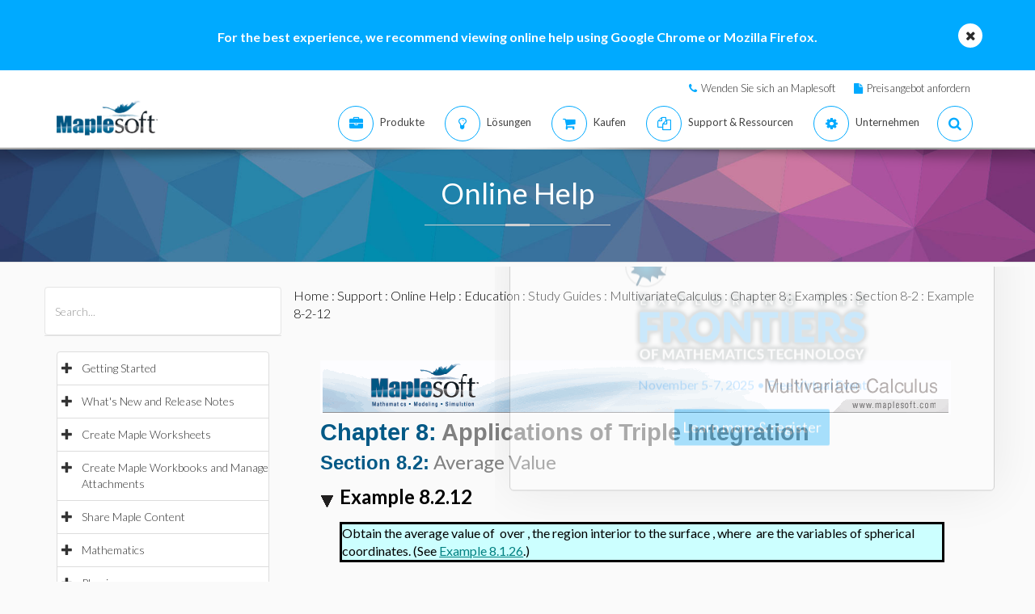

--- FILE ---
content_type: text/html; charset=utf-8
request_url: https://de.maplesoft.com/support/help/maple/view.aspx?path=StudyGuides%2FMultivariateCalculus%2FChapter8%2FExamples%2FSection8-2%2FExample8-2-12
body_size: 44487
content:


<!DOCTYPE html>

<html>
<head id="Head1"><script type="text/javascript" src="https://app.termly.io/resource-blocker/2b394570-68ad-428c-8d6a-3a845434a747?autoBlock=on"></script>
<script src="//assets.adobedtm.com/launch-ENff0e0fc838cb4eea8a268a25c2e128b9.min.js" async></script>



<!-- JQuery CDN references -->
<script src="https://cdnjs.cloudflare.com/ajax/libs/jquery/1.12.4/jquery.min.js" integrity="sha512-jGsMH83oKe9asCpkOVkBnUrDDTp8wl+adkB2D+//JtlxO4SrLoJdhbOysIFQJloQFD+C4Fl1rMsQZF76JjV0eQ==" crossorigin="anonymous" referrerpolicy="no-referrer"></script>
<script src="https://cdnjs.cloudflare.com/ajax/libs/jqueryui/1.13.2/jquery-ui.min.js" integrity="sha512-57oZ/vW8ANMjR/KQ6Be9v/+/h6bq9/l3f0Oc7vn6qMqyhvPd1cvKBRWWpzu0QoneImqr2SkmO4MSqU+RpHom3Q==" crossorigin="anonymous" referrerpolicy="no-referrer"></script>
<link rel="stylesheet" href="https://cdnjs.cloudflare.com/ajax/libs/jqueryui/1.13.2/themes/redmond/jquery-ui.min.css" integrity="sha512-pL3uvb0iajriFzWcsjvmztg0ViN8MGpl4ajmiCb+xC5vnLUES2mkdp+7YAUjlcK/T+htiZH9HNkxAO+P3TbUmA==" crossorigin="anonymous" referrerpolicy="no-referrer" />
<!-- JQuery style overrides -->
<style type="text/css">
.ui-dialog .ui-dialog-titlebar-close span { margin:-8px 0px 0px -8px !important; }
</style>
<script src="/js/common.js?v=1" type="text/javascript"></script>
<!-- Google Tag Manager -->
	<script>(function(w,d,s,l,i){w[l]=w[l]||[];w[l].push({'gtm.start':
	new Date().getTime(),event:'gtm.js'});var f=d.getElementsByTagName(s)[0],
	j=d.createElement(s),dl=l!='dataLayer'?'&l='+l:'';j.async=true;j.src=
	'https://www.googletagmanager.com/gtm.js?id='+i+dl;f.parentNode.insertBefore(j,f);
	})(window,document,'script','dataLayer','GTM-NLNLK7C2');</script>
	<!-- End Google Tag Manager -->
<!-- Google tag (gtag.js) -->
<script async src="https://www.googletagmanager.com/gtag/js?id=AW-1072360689"></script>
<script>
  window.dataLayer = window.dataLayer || [];
  function gtag(){dataLayer.push(arguments);}
  gtag('js', new Date());
  gtag('config', 'AW-1072360689');
</script>
<!-- Google Analytics code snippet END -->
<!-- Bing Ads START -->
<script>(function(w,d,t,r,u){var f,n,i;w[u]=w[u]||[],f=function(){var o={ti:"5695845"};o.q=w[u],w[u]=new UET(o),w[u].push("pageLoad")},n=d.createElement(t),n.src=r,n.async=1,n.onload=n.onreadystatechange=function(){var s=this.readyState;s&&s!=="loaded"&&s!=="complete"||(f(),n.onload=n.onreadystatechange=null)},i=d.getElementsByTagName(t)[0],i.parentNode.insertBefore(n,i)})(window,document,"script","//bat.bing.com/bat.js","uetq");</script><noscript><img src="//bat.bing.com/action/0?ti=5695845&Ver=2" height="0" width="0" style="display:none; visibility: hidden;" /></noscript>
<!-- Bing Ads END -->
<!-- N.RICH website tag -->
<script type="text/javascript">
    var config ={
      cookieless: true,
    };
    !function(n,a,t,i,f,y){n[t]=n[t]||function(){(n[t].q=n[t].q||
    []).push(arguments)},n[t].l=1*new Date,f=a.createElement(i),f.async=true,y=a.getElementsByTagName(i)[0]
    ,f.src='https://us-serve.nrich.ai/tracker/assets/tracker.js?nto='+t,y.parentNode.insertBefore(f,y)}
    (window,document,'nt','script'),nt('load','eae14589-e645-48e2-84c7-ec640c84d28c', config);
</script>
<!-- LinkedIn tracking START -->
<script type="text/javascript">
_linkedin_partner_id = "3160940";
window._linkedin_data_partner_ids = window._linkedin_data_partner_ids || [];
window._linkedin_data_partner_ids.push(_linkedin_partner_id);
</script>
<script type="text/javascript">
(function(){var s = document.getElementsByTagName("script")[0];
var b = document.createElement("script");
b.type = "text/javascript";b.async = true;
b.src = "https://snap.licdn.com/li.lms-analytics/insight.min.js";
s.parentNode.insertBefore(b, s);})();
</script>
<noscript>
<img height="1" width="1" style="display:none;" alt="" src="https://px.ads.linkedin.com/collect/?pid=3160940&fmt=gif" />
</noscript>
<!-- LinkedIn trackind END -->
<script language="javascript" type="text/javascript">
    //populates the MSegment variable with the value of the .MemberSegment cookie
    var MSegment = "";
    var found = 1;
    var dc = document.cookie;
    var prefix = ".MemberSegment=";
    var begin = dc.indexOf("; " + prefix);
    if (begin == -1) {
        begin = dc.indexOf(prefix);
        if (begin != 0) found = 0;
    } else {
        begin += 2;
    }
    if (found != 0) {
        var end = document.cookie.indexOf(";", begin);
        if (end == -1) {
            end = dc.length;
        }
        MSegment = unescape(dc.substring(begin + 15, end));
    }
</script>	
<script language="javascript">var sitelanguage;</script>

	<script language="javascript">sitelanguage = "german";</script>

<!-- industry Based Popup Message Service Start-->
<div id="IndustryMessageDialog" style="padding:20px; display:none" >
<input type="hidden" id="hidIndustry" />
<a href="#" class="close"><img src="/images/close_pop.png" class="btn_close_industry_pop" title="Close Window" alt="Close" border="0" /></a>
    <div id="industryContent" class="industryContent" ></div>
    <div style="padding-right:15px;padding-top:5px;font-size:12px;">
     <label for="display" class="socialtext" style="float:left;padding-left:5px;padding-right:25px;"><input type="checkbox" name="chkIndustryPopup" id="chkIndustryPopup" checked />
          Do not display this message again</label><div id="industryclosebutton" style="float:right;text-decoration:underline; cursor:pointer;padding:4px 0 0 0;">Close window</div>
    </div>
</div>
<script type="text/javascript" language="javascript">function mboxLoadSCPlugin(){}</script>

	
	<link rel="canonical" href="https://de.maplesoft.com/support/help/maple/view.aspx?path=StudyGuides/MultivariateCalculus/Chapter8/Examples/Section8-2/Example8-2-12" />


<link rel="alternate" href="https://www.maplesoft.com/support/help/maple/view.aspx?path=StudyGuides/MultivariateCalculus/Chapter8/Examples/Section8-2/Example8-2-12" hreflang="en" />
<link rel="alternate" href="https://fr.maplesoft.com/support/help/maple/view.aspx?path=StudyGuides/MultivariateCalculus/Chapter8/Examples/Section8-2/Example8-2-12" hreflang="fr" />
<link rel="alternate" href="https://de.maplesoft.com/support/help/maple/view.aspx?path=StudyGuides/MultivariateCalculus/Chapter8/Examples/Section8-2/Example8-2-12" hreflang="de" />
<link rel="alternate" href="https://jp.maplesoft.com/support/help/maple/view.aspx?path=StudyGuides/MultivariateCalculus/Chapter8/Examples/Section8-2/Example8-2-12" hreflang="jp" />
<link rel="alternate" href="https://cn.maplesoft.com/support/help/maple/view.aspx?path=StudyGuides/MultivariateCalculus/Chapter8/Examples/Section8-2/Example8-2-12" hreflang="cn" />
<link rel="alternate" href="https://www.maplesoft.com/support/help/maple/view.aspx?path=StudyGuides/MultivariateCalculus/Chapter8/Examples/Section8-2/Example8-2-12" hreflang="x-default" /><title>
	Example 8-2-12 - Maple Help
</title><meta charset="utf-8" /><meta name="viewport" content="width=device-width, initial-scale=1" /><meta name="Description" content="Chapter 8:  Applications of Triple Integration Section 8.2: Average Value Example 8.2.12 Obtain the average value of over , the region interior to the surface , where are the variables of spherical coordinates. (See Example 8.1.26 .) Solution Mathematical..." /><meta name="keywords" content="Maplesoft, Waterloo Maple, Waterloo, maple, mathematics software, mathematics education, mathematics teaching, computer algebra, symbolic computation, mathematical modeling software, mathematics assessment software, distance education software, e-learning software" />
	<!-- smartbanner meta tags -->
	<meta name="smartbanner:title" content="Maple Companion" /><meta name="smartbanner:author" content="Waterloo Maple Inc." /><meta name="smartbanner:price" content="FREE" /><meta name="smartbanner:price-suffix-apple" content=" - On the App Store" /><meta name="smartbanner:price-suffix-google" content=" - In Google Play" /><meta name="smartbanner:icon-apple" content="https://www.maplesoft.com/products/MapleCompanion/images/Maple-Companion-Icon.png" /><meta name="smartbanner:icon-google" content="https://www.maplesoft.com/products/MapleCompanion/images/Maple-Companion-Icon-Android.png" /><meta name="smartbanner:button" content="View" /><meta name="smartbanner:button-url-apple" content="https://apps.apple.com/us/app/maple-companion/id1466659419?ls=1" /><meta name="smartbanner:button-url-google" content="https://play.google.com/store/apps/details?id=com.maplesoft.companion" /><meta name="smartbanner:enabled-platforms" content="android,ios" /><link href="/includes2/resources/font-awesome/css/font-awesome.min.css" rel="stylesheet" /><link rel="stylesheet" href="/includes2/resources/fontello/fontello.css" /><link rel="stylesheet" href="/includes2/css/animation.css" /><link href="/includes2/bootstrap/css/bootstrap.min.css" rel="stylesheet" /><link href="/includes2/bootstrap/css/bootstrap-treeview.css" rel="stylesheet" /><link type="text/css" href="/includes2/vendors/MEplayer/mediaelementplayer.min.css" rel="stylesheet" />
    <!-- REVOLUTION BANNER CSS SETTINGS -->
    <link rel="stylesheet" type="text/css" href="/includes2/vendors/rs-plugin/css/settings.css" media="screen" /><link href="/includes2/vendors/smoothdivscroll/smoothDivScroll.css" rel="stylesheet" /><link rel="stylesheet" href="/includes2/vendors/magnific-popup/magnific-popup.css" /><link rel="stylesheet" href="/includes2/css/aspect.css" /><link rel="stylesheet" href="/includes2/css/style.css" /><link rel="stylesheet" href="/includes2/css/responsive.css" /><link rel="stylesheet" href="/includes2/smartbanner/smartbanner.css" />
    <script type="text/javascript" src="/includes2/modernizr/modernizr.custom.27667.js"></script>    
    <script type="text/javascript" src="/support/help/js/menuTree2025.1.min.js"></script>
    
        <script type="text/javascript">
            $(function()
            {
                var aliasValue = 'StudyGuides/MultivariateCalculus/Chapter8/Examples/Section8-2/Example8-2-12';
                if(aliasValue != null)
                {
                    var menuNodes = adjustMenuByAlias(aliasValue.replace(",","/").replace(":-","/").replace("[","/").replace("]",""));
                    if (menuNodes != null)
                    {
                        for (index = 0; index < menuNodes.length; index++) { selectNode(menuNodes[index]); }
                        $('ul.list-group').find('span.glyphicon-minus').parent().css('background-color', '#E5E5E5');
                        $('ul.list-group').find('span.glyphicon-minus').parent().each(function() { document.getElementById("hidOpenCategoryNodes").value = document.getElementById("hidOpenCategoryNodes").value == "" ? $(this).attr('data-nodeid') : document.getElementById("hidOpenCategoryNodes").value + "," + $(this).attr('data-nodeid'); });
                    }
                }
            });
        </script>
    
    <script type="text/javascript">
        
        function menuTracker()
        {
            var menuNodes = document.getElementById("hidOpenCategoryNodes").value.split(",");
            for (index = 0; index < menuNodes.length;  index++)
            {
                $('ul.list-group').find('li[data-nodeid="' + menuNodes[index] + '"]').css('background-color', '#E5E5E5');
            }
        }    
        function selectNode(nodeId)
        {
            $('#treeview2').treeview('selectNode', [parseInt(nodeId), { silent: true}]);
            $('#treeview2').treeview('revealNode', [parseInt(nodeId), { silent: true}]);
        }
        function HideBrowserNotice()
        {
            document.cookie = "BrowserSupport=NOTIFIED; expires=Sat, 21 Feb 2026 12:00:00 UTC; path=/;";
        }
    </script>
  	
  	
                            <!--[if gte IE 9]>
             <script type="text/javascript" src="/includes2/js/ie9.js"></script>
             <![endif]-->
    <!-- end paste -->
                <!--[if lt IE 9]>
     <script type="text/javascript" src="/includes2/html5shiv/html5shiv.js"></script>
     <script type="text/javascript" src="/includes2/respond/respond.min.js"></script>
                <![endif]-->
    
    <script src="https://maple.cloud/maplecloud/js/iframeResizer.min.js"></script>
    <link href="/support/help/css/view.css" type="text/css" rel="stylesheet" />
    <style type="text/css">
        .dlg-no-close .ui-dialog-titlebar-close {
			display: none;
		}
		.dlg-no-title .ui-dialog-titlebar {
			display: none;
		}
        .ui-dialog {	        
            border:0px;
	        background: transparent !important;
            outline-width: 0px !important;
        }
	</style>	
    <script type="text/javascript">		
		function adjustContentDivs()
		{
			$("table[width=\"748\"]").wrap("<div class=\"adjustor\"></div>");
				$(".MathJax").filter(function() { return $(this).width() > 400; }).wrap("<div class=\"adjustor\"></div>");
				$(".adjustor").css({ "word-wrap": "break-word", "width": "750px", "overflow": "auto", "overflow-y": "hidden" });
			}
	</script>
    <script type="text/javascript">
        //$(document).ready(function()
		//{
        
            $(document).ready(function()
            {
    	        document.getElementById("mainContent_aDownloadLink").style.display = "";
            });
        
        //});
        function showWaitScreen()
		{
			$("#dialog-message").dialog("open");
		}
		function hideWaitScreen()
		{
            $("#dialog-message").dialog("close");
            window.prerenderReady = true;
		}
	</script>
    
    <meta http-equiv="Content-Type" content="text/html; charset=UTF-8"/>
</head>
    <body data-spy="scroll" data-target="#section-nav" lang="de">
    <!-- SiteCatalyst code version: H.14. Copyright 1997-2007 Omniture, Inc. More info available at http://www.omniture.com --><script language="JavaScript">
if (typeof s === 'undefined') {
setTimeout(tryFallback, 2000);
}
else {
load6Sense()
}
function tryFallback() {
if (typeof s === 'undefined') {
(function(){var s = document.getElementsByTagName('script')[0];
var b = document.createElement('script');
b.type = 'text/javascript';b.async = true;
b.src = '/omniture/s_code.js';
s.parentNode.insertBefore(b, s);})();
setTimeout(load6Sense, 2000);
}
else {
load6Sense();
}
}
function load6Sense() {
var interval_e = 0;
timer_e = setInterval(function () {
if( window._storagePopulated || interval_e==500){
clearInterval(timer_e);
fireAnalytics();
}
interval_e++;
}, 1);
}
function fireAnalytics() {
/* You may give each page an identifying name, server, and channel on the next lines. */
s.pageName="Help:Section 8-2:Examples:Chapter 8:MultivariateCalculus:Study Guides:Education:Example 8-2-12";
s.server="North America";
s.channel="Support:Help System:Maple:Detail";
s.pageType="";
s.prop3="english";
s.prop13="Non-Member";
/* Conversion Variables */
s.campaign="";
s.state="";
s.zip="";
s.events="";
s.products="";
s.purchaseID="";
s.currencyCode="";
s.eVar13="Non-Member";
var n = JSON.parse(localStorage.getItem('_6senseCompanyDetails'));
if (n != null) {
var company = n.company.name;
if(company == undefined && '' == company) {company='Not Identified'}
var industry = n.company.industry;
if(industry == undefined && '' == industry){industry='Not Identified'}
var employeeRange = n.company.employee_range;
if(employeeRange == undefined && '' == employeeRange){employeeRange='Not Identified'}
var revenueRange = n.company.revenue_range;
if(revenueRange == undefined && '' == revenueRange){revenueRange='Not Identified'}
var sic = n.company.sic;
if(sic == undefined && '' == sic){sic='Not Identified'}
var sicDescription = n.company.sic_description;
if(sicDescription == undefined && '' == sicDescription){sicDescription='Not Identified'}
s.eVar52 = company + '|' + industry + '|' + employeeRange + '|' + revenueRange + '|' + sic + '|' + sicDescription;
}
s.hier1="Support|Help System";
/************* DO NOT ALTER ANYTHING BELOW THIS LINE ! **************/
var s_code=s.t();if(s_code)document.write(s_code);
}
</script><!-- End SiteCatalyst code version: H.14. -->
     <!--- English -->
	
		<div class="advertising collapse" style="background-color: #00aaff;">
        <div class="clearfix">
                     <div class="container" style="padding: 0px;">
						<div class="col-md-12">
						<div class="info" style="width: 100%; padding-top: 35px; padding-bottom: 30px; background: none;">
							<div class="text medium">
                            <div class="col-md-10 col-md-offset-1">
								<div class="col-md-12">
								<div class="text-center">
								<div class="text medium" style="color: #FFFFFF; font-size: 16px;"><strong>For the best experience, we recommend viewing online help using Google Chrome or Mozilla Firefox.</strong></div>
								</div>
								</div>
									 </div>
                            <a class="close alt-bg-color" data-toggle="collapse" data-target=".advertising" style="font-size: 16px; width: 30px; height: 30px; margin-top: -15px; line-height: 30px; right: -5px;">
                                <em class="fa fa-times" style="padding-bottom: 5px;"></em>
						   
                            </a></div>
							</div>
                        </div>
                    </div>
		 </div>
	 </div> <header class="custom-3">
                <div class="top-bar hidden-sm hidden-xs" style="background-color: #ffffff; border-bottom: 0px;">
                    <div class="container hidden-xs">
                         <div class="row">
                            <div class="col-sm-4 info">
                            </div>
                            <div class="col-sm-8">
                                <div class="buttons pull-right text-right" style="padding-top: 10px;">
                                    <span class="text" style="font-size: 13px; padding: 10px 10px 5px 10px;"> <em class="fa fa-phone main-text-color"> </em><a href="https://www.maplesoft.com/contact/" style="padding-left: 5px; color: #333333">Wenden Sie sich an Maplesoft</a></span>
                                    <span class="text" style="font-size: 13px; padding: 10px 10px 5px 10px;"> <em class="fa fa-file main-text-color"> </em><a href="https://www.maplesoft.com/contact/webforms/requestquote.aspx" style="padding-left: 5px; color: #333333">Preisangebot anfordern</a></span>
                                </div>
                            </div>
                        </div>
                    </div>
                </div>
                <div class="container menu-bar" role="navigation">
                    <div class="large-header">
                        <div class="logo-wrapper">
                            <a class="logo-box" href="https://www.maplesoft.com">
                                <img class="img-responsive" alt="Maplesoft logo" src="/images2015/Maplesoft_logo2x.png">
                            </a>
                        </div>

                        
                        <ul class="nav navbar-nav navbar-right">
                         <li class="uber-dropdown dropdown">
                                <a class=" v-al-container" data-toggle="dropdown" href="https://www.maplesoft.com/products/">
                                    <div class="v-al">
                                        <em class="fa fa-briefcase"></em>
                                        <div class="text">Produkte</div>
                                    </div>
                                </a>
                                <div id="uber-menu-1" class="uber-menu panel-collapse">
                                    <div class="container">
                                        <div class="main-wrap">
                                            <div class="items-wrap clearfix">
                                                <div class="col-xs-4 col">
                                                    <img src="/images2018/NavIcons/Maple.png" alt="Maple Icon" class="pull-left" style="padding-right: 5px;">
													<a href="https://www.maplesoft.com/products/Maple/"><h3>Maple</h3></a>
													<h4>Leistungsf&auml;hige intuitive Mathematiksoftware</h4>
                                                    <a href="https://www.maplesoft.com/products/Maple/academic/">&#8226; Maple f&uuml;r Akademiker</a>
                                                    <a href="https://www.maplesoft.com/products/Maple/students/">&#8226; Maple f&uuml;r Studenten</a>
														<a href="https://www.maplesoft.com/products/Learn/">&#8226; Maple Learn</a>
													<a href="https://www.maplesoft.com/products/MapleCalculator/">&#8226; Maple Calculator App</a>
													<a href="https://www.maplesoft.com/products/Maple/professional/">&#8226; Maple f&uuml;r Industrie und Beh&ouml;rden</a>
													<a href="https://www.maplesoft.com/products/Maple/personal_edition/">&#8226; Maple for Individuals</a>
                                              		<p></p>
													<img src="/images2018/NavIcons/Maple-Addon.png" alt="Maple Addon Icon" class="pull-left" style="padding-right: 5px;">
													<a href="https://www.maplesoft.com/products/maple/toolboxes/"><h3>Erweiterungen f&uuml;r Maple</h3></a>
													<a href="https://www.maplesoft.com/products/maple/toolboxes/index.aspx#ebooks">&#8226; Books &amp; Studienf&uuml;hrer</a>
													<a href="https://www.maplesoft.com/products/maple/toolboxes/index.aspx#toolboxes">&#8226; Maple Toolboxen</a>
													<a href="https://www.maplesoft.com/products/maplenet/index_aca.aspx">&#8226; MapleNet</a>
													 <a href="https://www.maplesoft.com/products/maple/Mapleplayer/">&#8226; Kostenloser Maple-Player</a>
												</div>
                                 
                                                <div class="col-xs-4 col">
													<img src="/images2018/NavIcons/SSP.png" alt="Math Success Platform Icon" class="pull-left" style="padding-right: 5px;">
                                                    <a href="https://www.maplesoft.com/student-success-platform/"><h3>Math Success Platform</h3></a>
													 <a href="https://www.maplesoft.com/student-success-platform/"><h4>Verbesserung der Studienerfolgsquote</h4></a><br>
													<p></p>
													<a href="https://www.maplesoft.com/products/Mapleflow/">
													<img src="/images2024/mapleflow-icon.svg" alt="Maple Flow Icon" class="pull-left" style="padding-right: 5px; padding-top: 0px; max-height: 31px; max-width: 31px;">
                                                    <h3> Maple Flow</h3></a>
													<h4>Engineering calculations &amp; documentation</h4>
                                                    <a href="https://www.maplesoft.com/products/Mapleflow/">&#8226; Maple Flow</a>
													<a href="/products/mapleflow/migration-assistant/">&#8226; Maple Flow Migration Assistant</a>
													<p></p>
													<img src="/images2018/NavIcons/MapleSim.png" alt="MapleSim Icon" class="pull-left" style="padding-right: 5px;">
                                                    <a href="https://www.maplesoft.com/products/maplesim/"><h3>MapleSim</h3></a>
													<h4>Modellierung auf Systemebene</h4>
                                                    <a href="https://www.maplesoft.com/products/maplesim/">&#8226; MapleSim</a>
													<a href="https://www.maplesoft.com/products/toolboxes/webhandling/">&#8226; MapleSim for Web Converting Systems</a>
													<a href="https://www.maplesoft.com/solutions/manufacturing/digital-twin.aspx">&#8226; MapleSim f&uuml;r Digitale Zwillinge</a>
													<a href="https://www.maplesoft.com/products/maplesim/academic/">&#8226; MapleSim f&uuml;r Akademiker</a>
													<a href="https://www.maplesoft.com/products/maplesim/toolboxes/">&#8226; Erweiterte Bibliotheken f&uuml;r Spezialanwendungen</a>
													<a href="https://www.maplesoft.com/products/maplesim-insight/">&#8226; MapleSim Insight</a>
                                                </div>
												 <div class="col-xs-4 col">
                                                    <img src="/images2018/NavIcons/Engineering-Services.png" alt="Engineering Services Icon" class="pull-left" style="padding-right: 5px;">
													 <a href="https://www.maplesoft.com/products/proservices/"><h3>Beratende Dienstleistungen</h3></a>
														<a href="https://www.maplesoft.com/products/proservices/">&#8226; Ingenieurstechnische Dienstleistungen</a>
													 <a href="https://www.maplesoft.com/support/training/">&#8226; Produktschulung</a>
													  <a href="https://www.maplesoft.com/solutions/machine-builders/">&#8226; Turnkey Solutions</a>
													 <p style="padding-top: 15px;"></p>
                                                  <img src="/images2021/DE-Favicon.png" alt="DigitalEd Icon" class="pull-left" style="padding-right: 5px;">
													 <a href="https://www.maplesoft.com/OnlineLearning/"><h3>Produkte zur Online-Ausbildung</h3></a>
													 <a href="https://www.digitaled.com/" onclick="var s=s_gi('maplesoftcom'); s.linkTrackVars='None'; s.linkTrackEvents='None'; s.tl(this,'o','Digital Ed Link');" target="_blank">Suchen Sie Maple T.A. oder M&ouml;bius? <br>
													Diese Produkte werden nun von unserem Technologiepartner DigitalEd angeboten. Mehr erfahren.</a>
                                                 </div>
                                            </div>
                                        </div>
                                    </div>
                                </div>
                            </li>

                            <li class="uber-dropdown dropdown">
                                <a class=" v-al-container" data-toggle="dropdown" href="https://www.maplesoft.com/solutions/">
                                    <div class="v-al">
                                        <em class="fa fa-lightbulb-o"></em>
                                        <div class="text">L&ouml;sungen</div>
                                    </div>
                                </a>
                                <div id="uber-menu-1" class="uber-menu panel-collapse">
                                    <div class="container">
                                        <div class="main-wrap">
                                            <div class="items-wrap clearfix">
                                                
                                                <div class="col-xs-3 col" style="border-right: 0px;">
													<img src="/images2018/NavIcons/Education.png" alt="Book Icon" class="pull-left" style="padding-right: 5px;">
                                                    <a href="https://www.maplesoft.com/solutions/education/"><h3>Ausbildung</h3></a>
                                                    <a href="https://www.maplesoft.com/solutions/education/solutions/matheducation.aspx">&#8226; Mathematikausbildung</a>
                                                    <a href="https://www.maplesoft.com/solutions/education/solutions/engineeringedu.aspx">&#8226; Technik</a>
                                                    <a href="https://www.maplesoft.com/solutions/education/solutions/college.aspx">&#8226; Allgemein-und berufsbildende Schulen</a>
                                                    <a href="https://www.maplesoft.com/solutions/education/solutions/students.aspx">&#8226; Studierende</a>
													<a href="https://www.maplesoft.com/products/maple/academic/remotelearning/">&#8226; Ressourcen zum Remote Learning</a>
												</div>
												
												    <div class="col-xs-6 col" style="border-left: 1px solid #e1e1e1;">
													<div class="col-xs-6 col" style="border-right: 0px;">
													<img src="/images2018/NavIcons/industry.png" alt="Gear Icon" class="pull-left" style="padding-right: 5px;">
                                                    <a href="https://www.maplesoft.com/solutions/engineering/index.aspx"><h3>Industrie</h3></a>
													<h4>Automobil und Luftfahrt</h4>
													<a href="https://www.maplesoft.com/solutions/engineering/IndustrySolutions/hevev.aspx">&#8226; Elektro- und Hybridfahrzeuge</a>
												    <a href="https://www.maplesoft.com/solutions/engineering/IndustrySolutions/powertrain.aspx">&#8226; Antrieb</a>
													<a href="https://www.maplesoft.com/solutions/engineering/IndustrySolutions/vehicledynamics.aspx">&#8226; Fahrzeugdynamik</a>
													<a href="https://www.maplesoft.com/solutions/heavy-mobile-machinery/index.aspx">&#8226; Schwere mobile Maschinen</a>
													<a href="https://www.maplesoft.com/solutions/engineering/IndustrySolutions/aircraftsystems.aspx">&#8226; Luftfahrtsysteme</a>
                                                    <a href="https://www.maplesoft.com/solutions/engineering/IndustrySolutions/spacesystems.aspx">&#8226; Raumfahrtsysteme</a>	
													<p></p>
													<h4>Robotik</h4>	
													<a href="https://www.maplesoft.com/solutions/engineering/IndustrySolutions/Robotics.aspx">&#8226; Forschung zur Robotik</a>	
                                                    <a href="https://www.maplesoft.com/solutions/engineering/AppAreas/RoboticsMechatronics.aspx">&#8226; Motion Control/Mechatronics</a>
													</div>
                                        			<div class="col-xs-6 col">
                                                    <a href="#"><h3>&nbsp;</h3></a>
													<h4>Maschinendesign &amp; industrielle Automation</h4>
													<a href="https://www.maplesoft.com/solutions/engineering/AppAreas/machine-design-software.aspx">&#8226; Maschinenentwicklung</a>
													<a href="https://www.maplesoft.com/solutions/engineering/IndustrySolutions/Manufacturing.aspx">&#8226; Produktion</a>	
													<a href="https://www.maplesoft.com/solutions/engineering/IndustrySolutions/Mining.aspx">&#8226; Ausr&uuml;stung f&uuml;r Bergbau und &Ouml;lf&ouml;rderung</a>
														<a href="https://www.maplesoft.com/products/toolboxes/webhandling/">&#8226; Bahnverarbeitung</a>
														<p></p>
													<h4>Andere</h4>
													<a href="https://www.maplesoft.com/solutions/engineering/IndustrySolutions/Power.aspx">&#8226; Energiebranche</a>
													<a href="https://www.maplesoft.com/solutions/applied_research/solutions/financial.aspx">&#8226; Finanzmodelle</a>
                                                    <a href="https://www.maplesoft.com/solutions/engineering/IndustrySolutions/medicaldevices.aspx">&#8226; Medizinprodukte</a>
													<a href="https://www.maplesoft.com/solutions/applied_research/solutions/lifesciences.aspx">&#8226; Lebenswissenschaften</a>
                                        </div>
                                    </div>
												
												
												<div class="col-xs-3 col">
													<img src="/images2018/NavIcons/Application.png" alt="Atom Icon" class="pull-left" style="padding-right: 5px;">
													<a href="https://www.maplesoft.com/solutions/engineering/index.aspx"><h3>L&ouml;sungen f&uuml;r die Industrie</h3></a>
													 <a href="https://www.maplesoft.com/products/maple/Electrical-Power-Systems/index.aspx">&#8226; Power Systems Engineering</a>
													   <a href="https://www.maplesoft.com/products/maple/electrical-engineering-software/index.aspx">&#8226; Electrical Engineering Calculations</a>
													<a href="https://www.maplesoft.com/products/maple/mechanical-engineering-software/index.aspx">&#8226; Mechanical Engineering Calculations</a>
                                                    <a href="https://www.maplesoft.com/solutions/engineering/AppAreas/SimulationAnalysis.aspx">&#8226; Systemsimulation und Analyse</a>
													<a href="https://www.maplesoft.com/solutions/engineering/AppAreas/Virtual-Commissioning.aspx">&#8226; Virtuelle Inbetriebnahme</a>
                                                    <a href="https://www.maplesoft.com/solutions/engineering/AppAreas/battery.aspx">&#8226; Batterieentwicklung</a>
													<a href="https://www.maplesoft.com/products/toolboxes/heattransfer/">&#8226; Modellierung von W&auml;rme&uuml;bertragung</a>
													<a href="https://www.maplesoft.com/solutions/engineering/AppAreas/Analysis_design_calculation.aspx">&#8226; Dynamische Analyse von Mechaniken</a>
													<a href="https://www.maplesoft.com/products/maple/professional">&#8226; Werkzeuge zur Analyse und Berechnung in der Entwicklung</a>
													<a href="https://www.maplesoft.com/solutions/engineering/AppAreas/HIL.aspx">&#8226; Modellentwicklung f&uuml;r HIL</a>
													<a href="https://www.maplesoft.com/solutions/engineering/AppAreas/VibrationAnalysis.aspx">&#8226; Vibrationsanalyse und -d&auml;mpfung</a>
                                                </div>
                                </div>
                            </li>
                            
                            
							<li class="uber-dropdown dropdown">
                                <a class=" v-al-container" data-toggle="dropdown" href="https://www.maplesoft.com/pricing/">
                                    <div class="v-al">
                                        <em class="fa fa-shopping-cart"></em>
                                        <div class="text">Kaufen</div>
                                    </div>
                                </a>
                                <div id="uber-menu-1" class="uber-menu panel-collapse">
                                    <div class="container">
                                        <div class="main-wrap">
                                            <div class="items-wrap clearfix">
                                                <div class="col-xs-3 col">
                                                    <a href="https://www.maplesoft.com/pricing/"><h3>Kaufen: Einzelheiten und Preise</h3></a>
                                    				<a href="https://www.maplesoft.com/products/maple/pricing/">&#8226; Maple</a>
														<a href="https://www.maplesoft.com/pricing/">&#8226; Maple Flow</a>
													<a href="https://www.maplesoft.com/pricing/">&#8226; MapleSim</a>
                                   					<a href="https://www.maplesoft.com/pricing/">&#8226; Erweiterungen und Konnektoren</a>
                                   					<a href="https://www.maplesoft.com/contact/webforms/requestquote.aspx">&#8226; Preisangebot anfordern</a>
                                                </div>

                                                <div class="col-xs-3 col">
                                               		<a href="https://www.maplesoft.com/store"><h3>Kaufen</h3></a>
                                                    <a href="https://www.maplesoft.com/store">&#8226; Maplesoft-Webstore</a>
                                                    <a href="https://webstore.maplesoft.com/upgrade/">&#8226; Upgrade auf die aktuelle Version</a>
													  <a href="https://www.maplesoft.com/contact/webforms/contact_sales.aspx">&#8226; Kontakt zum Maplesoft-Vertrieb</a>
                                                </div>

                                                <div class="col-xs-3 col">
                                                    <a href="https://www.maplesoft.com/pricing/"><h3>Institutionelle Studentenlizenzierung</h3></a>
                                                    <a href="https://www.maplesoft.com/products/maple/academic/virtualization.aspx">&#8226; Virtualisierung</a>
                                                    <a href="https://www.maplesoft.com/products/maple/students/licensing_options.aspx">&#8226; Studentenlizenzierung &amp; Optionen zur Distribution</a>
                                                </div>
                                              
                                                <div class="col-xs-3 col">
                                                    <a href="https://www.maplesoft.com/elite/"><h3>Elite-Wartungsprogramm</h3></a>
													<a href="https://www.maplesoft.com/elite/">&#8226; &Uuml;bersicht EMP</a>
                									<a href="https://www.maplesoft.com/elite/faqs.aspx">&#8226; Fragen &amp; Antworten zu EMP</a>
                                                </div>
                                            </div>
                                        </div>
                                    </div>
                                </div>
                          	</li>
										
                      	<li class="uber-dropdown dropdown">
                                <a class=" v-al-container" data-toggle="dropdown" href="https://www.maplesoft.com/site_resources/">
                                    <div class="v-al">
                                        <em class="fa fa-files-o"></em>
                                        <div class="text">Support &amp; Ressourcen</div>
                                    </div>
                                </a>
                                <div id="uber-menu-1" class="uber-menu panel-collapse">
                                    <div class="container">
                                        <div class="main-wrap">
                                            <div class="items-wrap clearfix">
                                                <div class="col-xs-3 col">
                                                    <a href="https://www.maplesoft.com/support/"><h3>Support</h3></a>
                                    				<a href="https://www.maplesoft.com/support/">&#8226; Technischer Support und Kundendienst</a>
													<a href="https://faq.maplesoft.com">&#8226; H&auml;ufig gestellte Fragen</a>
                                   					<a href="https://www.maplesoft.com/documentation_center">&#8226; Produktdokumentation</a>
                                   					<a href="https://www.maplesoft.com/support/downloads/index.aspx">&#8226; Download Produktupdates</a>
                                                    <h6>&nbsp;</h6>
                                                    <a href="https://www.maplesoft.com/support/training/"><h3>Produktschulung</h3></a>
                                                    <a href="https://www.maplesoft.com/studentcenter/index.aspx">&#8226; Help-Center f&uuml;r Studierende</a>
													<a href="https://www.maplesoft.com/support/training/index.aspx">&#8226; Online-Produktschulung</a>
                                                    <a href="https://www.maplesoft.com/support/training/onsite.aspx">&#8226; Schulung vor Ort</a>
                                                </div>

                                                <div class="col-xs-3 col">
                                               		<a href="#"><h3>Online Hilfe zu Produkten</h3></a>
                                                    <a href="https://www.maplesoft.com/support/help/index.aspx">&#8226; Online Hilfe Maple</a>
                                                    <a href="https://www.maplesoft.com/support/help/MapleSim/view.aspx?path=MapleSim">&#8226; Online Hilfe MapleSim</a>
                                                    <h6>&nbsp;</h6>
                                                    <a href="#"><h3>Webinare und Veranstaltungen</h3></a>
                                                    <a href="https://www.maplesoft.com/webinars/live/index.aspx">&#8226; Live-Webinare</a>
                                                    <a href="https://www.maplesoft.com/webinars/recorded/index.aspx">&#8226; Aufgezeichnete Webinare</a>
                                                    <a href="https://www.maplesoft.com/company/events/index.aspx">&#8226; Geplante Veranstaltungen</a>

                                                </div>

                                                <div class="col-xs-3 col">
                                                    <a href="#"><h3>Ver&ouml;ffentlichungen</h3></a>
                                                    <a href="https://www.maplesoft.com/whitepapers/index.aspx">&#8226; Technische Whitepapers</a>
                                                    <a href="https://www.maplesoft.com/subscribe/">&#8226; E-Mail-Newsletter</a>
                                                    <a href="https://www.maplesoft.com/books/index.aspx">&#8226; Maple-B&uuml;cher</a>
                                                    <a href="https://www.maplesoft.com/mathmatters/index.aspx">&#8226; Mathematik ist wichtig</a>
                                                    <h6>&nbsp;</h6>
                                                    <a href="#"><h3>Content Hubs</h3></a>
                                                    <a href="https://www.maplesoft.com/teachercenter/index.aspx">&#8226; Resource-Center f&uuml;r Lehrer</a>
                                                    <a href="https://www.maplesoft.com/studentcenter/index.aspx">&#8226; Help-Center f&uuml;r Studierende</a>
														<a href="https://www.maplesoft.com/products/maple/academic/remotelearning/">&#8226; Ressourcen zum Remote Learning</a>
                                                </div>
                                              
                                                <div class="col-xs-3 col">
                                                    <a href="https://www.maplesoft.com/applications/"><h3>Anwendungsbeispiele</h3></a>
												 	<a href="https://www.maplesoft.com/applications/index.aspx">&#8226; Anwendungs-Center</a>
													<a href="https://www.maplesoft.com/products/maplesim/ModelGallery/">&#8226; MapleSim Modell-Galerie</a>
                									<a href="https://www.maplesoft.com/company/casestudies/">&#8226; Anwenderberichte</a>
                									<a href="https://www.maplesoft.com/engineeringfundamentals/">&#8226; Exploring Engineering Fundamentals</a>
													<a href="https://www.maplesoft.com/teachingconcepts/">&#8226; Lehrkonzepte mit Maple</a>
                                                   <h6>&nbsp;</h6>
                                                    <a href="https://www.maplesoft.com/community/"><h3>Community</h3></a>
                                                    <a href="http://www.mapleprimes.com">&#8226; MaplePrimes</a>
                                               		<a href="https://maple.cloud/">&#8226; MapleCloud</a>
													<a href="https://www.maplesoft.com/mapleconference/">&#8226; Maple Conference</a>
                                                </div>
                                            </div>
                                        </div>
                                    </div>
                                </div>
                          	</li>
                         <li class="uber-dropdown dropdown">
                                <a class=" v-al-container" data-toggle="dropdown" href="https://www.maplesoft.com/company/about/">
                                    <div class="v-al">
                                        <em class="fa fa-cog"></em>
                                        <div class="text">Unternehmen</div>
                                    </div>
                                </a>
                                <div id="uber-menu-1" class="uber-menu panel-collapse">
                                    <div class="container">
                                        <div class="main-wrap">
                                            <div class="items-wrap clearfix">
                                                <div class="col-xs-3 col">
                                                    <a href="https://www.maplesoft.com/company/about/"><h3>&Uuml;ber Maplesoft</h3></a>
                                                    <a href="https://www.maplesoft.com/company/about/">&#8226; &Uuml;bersicht zum Unternehmen</a>
                                                    <a href="https://www.maplesoft.com/company/about/#management">&#8226; Gesch&auml;ftsf&uuml;hrung</a>
                                                    <a href="https://www.maplesoft.com/company/about/#customers">&#8226; Kunden</a>
													 <a href="https://www.maplesoft.com/company/about/values.aspx">&#8226; Mission Statement and Core Values</a>
                                                	<a href="https://www.maplesoft.com/partnerships/">&#8226; Partnerships und OEM Opportunities</a>
                                                </div>
                                                <div class="col-xs-3 col">
                                                    <a href="https://www.maplesoft.com/media/"><h3>Pressezentrum</h3></a>
                                                    <a href="https://www.maplesoft.com/company/news/">&#8226; Ver&ouml;ffentlichungen</a>
                                                    <a href="https://www.maplesoft.com/company/casestudies/">&#8226; User Case Studies</a>
                                                    <a href="https://www.maplesoft.com/company/publications/articles/">&#8226; Medienberichte</a>
                                                </div>
                                                <div class="col-xs-3 col">
                                                	<a href="https://www.maplesoft.com/community/"><h3>User Community</h3></a>
                                                    <a href="http://www.mapleprimes.com">&#8226; MaplePrimes</a>
                                                    <a href="https://www.maplesoft.com/ambassador/">&#8226; Maple Ambassador Programm</a>
													<a href="https://www.mapleconference.com/">&#8226; Maple Conference</a>
                                                </div>
                                                   <div class="col-xs-3 col">
                                                     <a href="https://www.maplesoft.com/contact/"><h3>Kontakt</h3></a>
                                                    <a href="https://www.maplesoft.com/contact/">&#8226; Vertriebskontakte Weltweit</a>
                                                    <a href="https://www.maplesoft.com/company/careers/">&#8226; Offene Stellen</a>
                                                </div>
                                            </div>
                                        </div>
                                    </div>
                                </div>
                            </li>
										
						<li class="uber-dropdown dropdown">
                                    <div class="v-al">
                                       <a data-toggle="collapse" href="#search" class="v-al-container">
                            <em class="fa fa-search"></em>
										</a>
                                    </div>
                            </li>
                            
                        </ul>
                    </div>

                    <div class="mobile-header">

                        <div class="logo-wrapper">
                            <a class="logo-box" href="https://www.maplesoft.com">
                                <img class="img-responsive" alt="Maplesoft logo" src="/images2015/Maplesoft_logo_sm.png">
                            </a>
                        </div>

                        <ul class="main-menu" id="navbar-collapse-1">
                            <li class="main alt-bg-color">
                                <button type="button" class="collapsed fa fa-times" data-toggle="collapse" data-target="#navbar-collapse-1"></button>
                            </li>

                            <li>
							
                            <a href="https://www.maplesoft.com/index.aspx">Home</a>
							
							</li>
								
                            <li>
                                <a href="https://www.maplesoft.com/products/">Produkte</a>
                                <ul class="submenu">
                                    <li><a href="https://www.maplesoft.com/products/Maple/">Maple</a></li>
                                    <li><a href="https://www.maplesoft.com/products/toolboxes/">Maple Add-Ons</a></li>
									<li><a href="https://www.maplesoft.com/products/Learn/">Maple Learn</a></li>
									<li><a href="https://www.maplesoft.com/products/MapleCalculator/">Maple Calculator App</a></li>
                                        <li><a href="https://www.maplesoft.com/products/Mapleflow/">Maple Flow</a></li>
									<li><a href="https://www.maplesoft.com/products/MapleSim/">MapleSim</a></li>
									 <li><a href="https://www.maplesoft.com/products/toolboxes/#maplesim">MapleSim Add-Ons</a></li>
									<li><a href="https://www.maplesoft.com/products/proservices/">Consulting Services</a></li>
									<li><a href="https://www.maplesoft.com/OnlineLearning/">Online-Ausbildung</a></li>
                                </ul>
                            </li>
							
							  <li>
                                 <a href="https://www.maplesoft.com/solutions/">L&ouml;sungen</a>
                                <ul class="submenu">
                                    <li><a href="https://www.maplesoft.com/MapleEducation/">Ausbildung</a></li>
                                    <li><a href="https://www.maplesoft.com/Engineering/#industrysolutions">Industrie</a></li>
                                    <li><a href="https://www.maplesoft.com/Engineering/#industrysolutions">L&ouml;sungen f&uuml;r die Industrie</a></li>
                                </ul>
                            </li>
							
                            <li>
                                <a href="https://www.maplesoft.com/pricing/">Kaufen</a>
                                <ul class="submenu">
                                    <li><a href="https://www.maplesoft.com/pricing/">Kaufen: Einzelheiten und Preise</a></li>
                                    <li><a href="https://www.maplesoft.com/store">Purchasing</a></li>
                                    <li><a href="https://www.maplesoft.com/pricing">Institutional Student Licensing</a></li>
                                	<li><a href="https://www.maplesoft.com/elite/">Elite-Wartungsprogramm</a></li>
                                </ul>
                            </li>

                            <li>
                                <a href="https://www.maplesoft.com/site_resources/">Support &amp; Ressourcen</a>
                                <ul class="submenu">
                                    <li><a href="https://www.maplesoft.com/support/">Support</a></li>
                                    <li><a href="https://www.maplesoft.com/support/training/">Produktschulung</a></li>
                                    <li><a href="https://www.maplesoft.com/support/help/">Online Product Help</a></li>
                                    <li><a href="https://www.maplesoft.com/webinars/live/">Webinare und Veranstaltungen</a></li>
                                    <li><a href="https://www.maplesoft.com/whitepapers/">Ver&ouml;ffentlichungen</a></li>
                                    <li><a href="https://www.maplesoft.com/welcome/">Content Hubs</a></li>
                                    <li><a href="https://www.maplesoft.com/applications/">Anwendungsbeispiele</a></li>
                                    <li><a href="https://www.maplesoft.com/community/">Community</a></li>
                                </ul>
                            </li>

                            <li>
                                <a href="https://www.maplesoft.com/company/about/">Unternehmen</a>
                                <ul class="submenu">
                                    <li><a href="https://www.maplesoft.com/company/about/">&Uuml;ber Maplesoft</a></li>
                                    <li><a href="https://www.maplesoft.com/media/">Pressezentrum</a></li>
                                     <li><a href="https://www.maplesoft.com/community">User Community</a></li>
									<li><a href="https://www.maplesoft.com/contact/">Contact</a></li>
                                </ul>
                            </li>

                        </ul>

                        <button type="button" class="navbar-toggle collapsed" data-toggle="collapse" data-target="#navbar-collapse-1">
                            <span class="sr-only">Toggle navigation</span>
                            <span class="icon-bar main-bg-color"></span>
                            <span class="icon-bar main-bg-color"></span>
                            <span class="icon-bar main-bg-color"></span>
                        </button>
                    </div>
                </div>
         	 <div class="shadow v4"></div>
            </header>
            
            <div id="search" class="panel-collapse collapse">
                <div class="container">
                    <div class="row">
                        <div class="col-xs-12">
                        	<form name="gs" method="get" action="https://www.maplesoft.com/search?q=" id="sitesearch" style="margin:0;padding:0;">
                            <div class="input-group">
                                <input type="text" name="q" id="mainSearch" value="" placeholder="Search..." class="form-control" style="font-size:16px;">
                                <span class="input-group-btn">
                                    <button class="btn btn-default button solid blue" alt="go" name="btnG" id="searchGo">
                                        <span class="over">
                                            <em class="fa fa-search"></em>
                                        </span>
                                    </button>
                                </span>
                            </div><!-- /input-group -->
                            </form>
                        </div>
                    </div>
                </div>
            </div>
            <script language="javascript" type="text/javascript">
			function watermark(inputId,text){
			  var inputBox = document.getElementById(inputId);
				if (inputBox.value.length > 0){
				  if (inputBox.value == text)
					inputBox.value = '';
				}
				else
				  inputBox.value = text;
			}
			</script>
    <div class="content" style="background-image:url(/lp/Maple2015/bk.jpg); background-repeat:no-repeat; background-size:100%; background-position:center top;">
        <div class="container" style="padding-top:5px; padding-bottom:3px;">
            <div class="row">
				 <div class="col-md-12 text-center"> 
                    <h1 class="alt-text-color" style="font-size:36px;">Online Help</h1> 
               		<div class="divider divider-3"></div>
				 </div>
           </div>
		</div>  
	</div>
	
	<div class="container only" style="padding-top:0px;">
	    <div class="row">
            
            <div class="col-md-3 col-sm-4">
                
                <form id="search" action="/support/help/search.aspx" method="get">
                <input type="text" name="term" id="Text1" class="form-control" placeholder="Search...">
                </form>
                <h6 style="padding-top:7px"><input type="radio" name="pr" value="All" id="allRadio" checked="checked"/> All Products&nbsp;&nbsp;&nbsp;<input type="radio" name="pr" value="Maple" id="mapleRadio" /> Maple&nbsp;&nbsp;&nbsp;<input type="radio" name="pr" value="MapleSim" id="simRadio" /> MapleSim </h6>
                <br/><br/>
                <div id="treeview2" class="black-text-color" style="font-size:14px; width: 100%;"></div>
                <input type="hidden" id="hidOpenCategoryNodes" />
            </div>
            <div class="col-md-9 col-sm-8">
                <div id="divBreadCrumb"><a href="/">Home</a> : <a href="/support">Support</a> : <a href="/support/help">Online Help</a> : <a href="../category.aspx?cid=987">Education</a> : <a href="../category.aspx?cid=1050">Study Guides</a> : <a href="../category.aspx?cid=1138">MultivariateCalculus</a> : <a href="../category.aspx?cid=1203">Chapter 8</a> : <a href="../category.aspx?cid=1204">Examples</a> : <a href="../category.aspx?cid=1206">Section 8-2</a> : Example 8-2-12</div>
                <h1 id="header" style="padding-top:15px;"></h1>
                <form method="post" action="./view.aspx?path=StudyGuides%2fMultivariateCalculus%2fChapter8%2fExamples%2fSection8-2%2fExample8-2-12" id="Form1">
<div class="aspNetHidden">
<input type="hidden" name="__EVENTTARGET" id="__EVENTTARGET" value="" />
<input type="hidden" name="__EVENTARGUMENT" id="__EVENTARGUMENT" value="" />
<input type="hidden" name="__VIEWSTATE" id="__VIEWSTATE" value="[base64]/90oW/M8sLyQvIiI06eiReodO/D1hMx+IM2cavPLDssPxK8N/rpPjZmgGOh1unXlfNpVYW79eo7FzXNNJOGDH5Ay9g3kPlC8I1uSSUxM4VOwE0Zpk5NmwR7wdsUfgXWfSAap/Qef4WXAm66w+6BPNqMewtK1GELB0gWmdQXoNKiHQRLJNFZZ/C+ZGvUbV5qGoPnqI23XMEkDHOdwG+tTs2JY0OsD9E4tp3MJE=" />
</div>

<script type="text/javascript">
//<![CDATA[
var theForm = document.forms['Form1'];
if (!theForm) {
    theForm = document.Form1;
}
function __doPostBack(eventTarget, eventArgument) {
    if (!theForm.onsubmit || (theForm.onsubmit() != false)) {
        theForm.__EVENTTARGET.value = eventTarget;
        theForm.__EVENTARGUMENT.value = eventArgument;
        theForm.submit();
    }
}
//]]>
</script>


<script src="/support/help/WebResource.axd?d=pynGkmcFUV2th3i-GVKGox8piWBlZ9_yHO60y-PP25hy3pjz3gOKmmvGZPuxRGBgcowaHa0GbF01&amp;t=638883127099574018" type="text/javascript"></script>


<script src="/support/help/ScriptResource.axd?d=NJmAwtEo3IqSyclC8oPGuyRBivSYK2cz9CL5TIYdb1ySZ6LQTsYvNdyxzbDOi_YxYcfBEHTDV6wWuRz7xZipEDGA-A_blWo5Fof8wyYZrbt1cb2n8N8Rw0oVmCu2d8r0durChLhVmDRVRbgCXN03hg2&amp;t=74a40145" type="text/javascript"></script>
<script src="/support/help/ScriptResource.axd?d=dwY9oWetJoLsTzKYDe5rHFm9Armviu5blaQ74yeryBiamzSi9s7LC3L2e6u6eJ3XPIpRC8n2nr9THjVj-CtrusfSL7m8RSCgmPTmaLHpfCCRf9V684V0b9Q6BLFnYjWb4dPJeXE06FzLOjypAlyZkOBSPaAIpndu0&amp;t=74a40145" type="text/javascript"></script>
<div class="aspNetHidden">

	<input type="hidden" name="__VIEWSTATEGENERATOR" id="__VIEWSTATEGENERATOR" value="8B4199CE" />
	<input type="hidden" name="__EVENTVALIDATION" id="__EVENTVALIDATION" value="3SygCr7YrdOQ98g9M6UmF1xNPDmjPz8wvW1kLoq7aI2bFgf++Y0iAs7Op+2GLZOWaRQUXV/6u3d0ukdS/QmQqNBk+GHVhrYNuS796bHBV4k=" />
</div>
                <script type="text/javascript">
//<![CDATA[
Sys.WebForms.PageRequestManager._initialize('ctl00$ctl00$ScriptManager1', 'Form1', [], [], [], 90, 'ctl00$ctl00');
//]]>
</script>

                <div id="mainPanel">
	
                
    <div id="mainContent_viewPanel">
		
        
        <iframe id="mainContent_documentIFrame" frameBorder="0" scrolling="no" style="width:100%;height:100%;background-color:#FAFAFA;overflow:auto;display:none;font-family:DejaVu;"></iframe>
        <script type="text/javascript">iFrameResize({log:true, checkOrigin: false});</script>
		<span id="mainContent_documentBody" class="body viewer" style="display:none;"></span>
        <div id="divContent" style=""><script language="JavaScript" type="text/javascript" src="/support/help/maplenet/maplecloud/maplecloud.nocache.js"></script>
<script language="JavaScript" type="text/javascript" src="/support/help/maplenet/js/safari.js"></script>
<script language="JavaScript" type="text/javascript" src="/support/help/maplenet/js/worksheet.js"></script>
<script language="JavaScript" type="text/javascript">
var worksheet = new Worksheet();

function doSubmit() {
    worksheet.updateComponents();
    return true;
}
function reexecuteWorksheet() {
    worksheet.reexecuteWorksheet();
}
function refreshWorksheet() {
    worksheet.refreshWorksheet();
}
function reloadWorksheet() {
    worksheet.reloadWorksheet();
}
function closeWorksheet() {
    worksheet.closeWorksheet();
}
function stopWorksheet() {
    worksheet.stopWorksheet();
}
function pingWorksheet() {
    worksheet.pingWorksheet();
}
</script>
<script language="JavaScript" type="text/javascript" src="/support/help/maplenet/js/ec.js"></script>
<script language="JavaScript" type="text/javascript" src="/support/help/maplenet/js/ec_math.js"></script>
<script language="JavaScript" type="text/javascript">
var tempComponent;
worksheet.addComponent('table435_table447_ecmath570', new ECMath('table435_table447_ecmath570'));
worksheet.addComponent('table435_table447_ecmath574', new ECMath('table435_table447_ecmath574'));
worksheet.addComponent('table435_table447_table581_ecmath589', new ECMath('table435_table447_table581_ecmath589'));
worksheet.addComponent('table435_table447_table581_ecmath597', new ECMath('table435_table447_table581_ecmath597'));
worksheet.addComponent('table435_table447_table581_ecmath605', new ECMath('table435_table447_table581_ecmath605'));
worksheet.addComponent('table435_table447_table581_ecmath614', new ECMath('table435_table447_table581_ecmath614'));
worksheet.addComponent('table435_table447_table581_ecmath622', new ECMath('table435_table447_table581_ecmath622'));
worksheet.addComponent('table435_table447_table581_ecmath630', new ECMath('table435_table447_table581_ecmath630'));
worksheet.addComponent('table435_table447_table637_table642_ecmath660', new ECMath('table435_table447_table637_table642_ecmath660'));

</script>
<iframe name="updates" src="/support/help/empty.html" width="0" height="0" frameborder="0"></iframe>
<iframe name="ping_frame" src="/support/help/empty.html" width="0" height="0" frameborder="0"></iframe>
<input name="md.ref" id="md.ref" type="hidden" value="1539E4FC04AC75F5539DEB6163087FB3" readonly=""><table id="worksheet_margin" align="center" width="780"><tr><td>
<p style="margin:0 0 0 0; padding-top:0px; padding-bottom:0px" align="center">
<img src="/support/help/content/11743/image5.png" width="780" height="67" align="center" border="0">
</p>
<p style="margin:0 0 0 0; padding-top:0px; padding-bottom:0px" align="left">
<math xmlns="http://www.w3.org/1998/Math/MathML"><mstyle ignorefont="Times New Roman" mathsize="12pt" mathcolor="#000000" veryverythinmathspace="0.0555556em" verythinmathspace="0.111111em" thinmathspace="0.166667em" mediummathspace="0.222222em" thickmathspace="0.277778em" verythickmathspace="0.333333em" veryverythickmathspace="0.388889em" scriptlevel="0" scriptsizemultiplier="0.71" scriptminsize="8.0pt"><mrow><mi fontstyle="2D Math" fontweight="normal"></mi></mrow></mstyle></math>
</p>
<p style="margin:0 0 0 0; padding-top:0px; padding-bottom:0px" align="left">
<span style="color:#025986;font-size: 22pt;font-family: Arial,sans-serif;font-weight:bold;font-style:normal;">Chapter 8:</span><span style="color:#025986;font-size: 22pt;font-weight:bold;font-style:normal;">&nbsp;</span><span style="color:#808080;font-size: 22pt;font-family: Arial,sans-serif;font-weight:bold;font-style:normal;">Applications of Triple Integration</span>
</p>
<p style="margin:0 0 0 0; padding-top:0px; padding-bottom:0px" align="left">
<math xmlns="http://www.w3.org/1998/Math/MathML"><mstyle ignorefont="Times New Roman" mathsize="12pt" mathcolor="#000000" veryverythinmathspace="0.0555556em" verythinmathspace="0.111111em" thinmathspace="0.166667em" mediummathspace="0.222222em" thickmathspace="0.277778em" verythickmathspace="0.333333em" veryverythickmathspace="0.388889em" scriptlevel="0" scriptsizemultiplier="0.71" scriptminsize="8.0pt"><mrow><mi fontstyle="2D Math" fontweight="normal"></mi></mrow></mstyle></math>
</p>
<p style="margin:0 0 0 0; padding-top:0px; padding-bottom:0px" align="left">
<span style="color:#025986;font-size: 18pt;font-family: Arial,sans-serif;font-weight:bold;font-style:normal;">Section 8.2:</span><span style="color:#808080;font-size: 18pt;font-weight:normal;font-style:normal;">&nbsp;Average Value</span>
</p>
<p style="margin:0 0 0 0; padding-top:0px; padding-bottom:0px" align="left">
<math xmlns="http://www.w3.org/1998/Math/MathML"><mstyle ignorefont="Times New Roman" mathsize="12pt" mathcolor="#000000" veryverythinmathspace="0.0555556em" verythinmathspace="0.111111em" thinmathspace="0.166667em" mediummathspace="0.222222em" thickmathspace="0.277778em" verythickmathspace="0.333333em" veryverythickmathspace="0.388889em" scriptlevel="0" scriptsizemultiplier="0.71" scriptminsize="8.0pt"><mrow><mi fontstyle="2D Math" fontweight="normal"></mi></mrow></mstyle></math>
</p>
<span id="section35" name="section35" class="expanded">
<table style="border:none" cellpadding="0" cellspacing="0" width="100%">
<col width="24">
<tr valign="baseline">
<td>
<img src="arrow_down.gif">
</td>
<td>
<p style="margin:0 0 0 0; padding-top:8px; padding-bottom:4px" align="left">
<a name="bkmrk0"></a><span style="color:#000000;font-size: 18pt;font-weight:bold;font-style:normal;">Example 8.2.12</span>
</p>
</td>
</tr>
<tr>
<td class="section_border"></td>
<td>
<span id="section35_body" name="section35_body" style="display:inline">
<p style="margin:0 0 0 0; padding-top:0px; padding-bottom:0px" align="left">
<math xmlns="http://www.w3.org/1998/Math/MathML"><mstyle ignorefont="Times New Roman" mathsize="12pt" mathcolor="#000000" veryverythinmathspace="0.0555556em" verythinmathspace="0.111111em" thinmathspace="0.166667em" mediummathspace="0.222222em" thickmathspace="0.277778em" verythickmathspace="0.333333em" veryverythickmathspace="0.388889em" scriptlevel="0" scriptsizemultiplier="0.71" scriptminsize="8.0pt"><mrow><mi fontstyle="2D Math" fontweight="normal"></mi></mrow></mstyle></math><math xmlns="http://www.w3.org/1998/Math/MathML"><mstyle ignorefont="Times New Roman" mathsize="12pt" mathcolor="#000000" veryverythinmathspace="0.0555556em" verythinmathspace="0.111111em" thinmathspace="0.166667em" mediummathspace="0.222222em" thickmathspace="0.277778em" verythickmathspace="0.333333em" veryverythickmathspace="0.388889em" scriptlevel="0" scriptsizemultiplier="0.71" scriptminsize="8.0pt"><mrow><mi fontstyle="2D Math" fontweight="normal"></mi></mrow></mstyle></math>
</p>
<p align="left"><table width="748">
<tr><td align="left" cellspacing="0"><table style="empty-cells:show;border-collapse:collapse;border:none;border-color:black;border-width:1;margin:1 1 1 1;" width="100%" cellspacing="0">

	<colgroup span="1" width="740"></colgroup>
	<tr>
		<td style="background-color:rgb(204,255,255);border:solid;border-color:black;border-width:1;padding-top:3;padding-bottom:3;padding-left:3;padding-right:3;" valign="top" colspan="1" rowspan="1">
<p style="margin:0 0 0 0; padding-top:0px; padding-bottom:0px" align="left">
<span style="color:#000000;font-size: 12pt;font-weight:normal;font-style:normal;">Obtain the average value of </span><math xmlns="http://www.w3.org/1998/Math/MathML"><mstyle ignorefont="Times New Roman" mathsize="12pt" mathcolor="#000000" veryverythinmathspace="0.0555556em" verythinmathspace="0.111111em" thinmathspace="0.166667em" mediummathspace="0.222222em" thickmathspace="0.277778em" verythickmathspace="0.333333em" veryverythickmathspace="0.388889em" scriptlevel="0" scriptsizemultiplier="0.71" scriptminsize="8.0pt"><mrow><mi fontstyle="2D Math" fontweight="normal">f</mi><mfenced open="(" close=")" separators=","><mrow><mi mathvariant="normal" fontstyle="2D Math" fontweight="normal">&amp;rho;</mi><mo fontstyle="2D Math" fontweight="normal" separator="true" lspace="0.0em" rspace="0.3333333em">&amp;comma;</mo><mi mathvariant="normal" fontstyle="2D Math" fontweight="normal">&amp;phi;</mi><mo fontstyle="2D Math" fontweight="normal" separator="true" lspace="0.0em" rspace="0.3333333em">&amp;comma;</mo><mi mathvariant="normal" fontstyle="2D Math" fontweight="normal">&amp;theta;</mi></mrow></mfenced><mo fontstyle="2D Math" fontweight="normal" lspace="0.2777778em" rspace="0.2777778em">&amp;equals;</mo><msup><mi mathvariant="normal" fontstyle="2D Math" fontweight="normal">&amp;rho;</mi><mrow><mn fontstyle="2D Math" fontweight="normal">3</mn><mo fontstyle="2D Math" fontweight="normal" lspace="0.1666667em" rspace="0.1666667em" stretchy="true">&amp;sol;</mo><mn fontstyle="2D Math" fontweight="normal">2</mn></mrow></msup></mrow></mstyle></math><span style="color:#000000;font-size: 12pt;font-weight:normal;font-style:normal;">&nbsp;over </span><math xmlns="http://www.w3.org/1998/Math/MathML"><mstyle ignorefont="Times New Roman" mathsize="12pt" mathcolor="#000000" veryverythinmathspace="0.0555556em" verythinmathspace="0.111111em" thinmathspace="0.166667em" mediummathspace="0.222222em" thickmathspace="0.277778em" verythickmathspace="0.333333em" veryverythickmathspace="0.388889em" scriptlevel="0" scriptsizemultiplier="0.71" scriptminsize="8.0pt"><mrow><mi fontstyle="2D Math" fontweight="normal">R</mi></mrow></mstyle></math><span style="color:#000000;font-size: 12pt;font-weight:normal;font-style:normal;">, the region interior to the surface </span><math xmlns="http://www.w3.org/1998/Math/MathML"><mstyle ignorefont="Times New Roman" mathsize="12pt" mathcolor="#000000" veryverythinmathspace="0.0555556em" verythinmathspace="0.111111em" thinmathspace="0.166667em" mediummathspace="0.222222em" thickmathspace="0.277778em" verythickmathspace="0.333333em" veryverythickmathspace="0.388889em" scriptlevel="0" scriptsizemultiplier="0.71" scriptminsize="8.0pt"><mrow><mi mathvariant="normal" fontstyle="2D Math" fontweight="normal">&amp;rho;</mi><mo fontstyle="2D Math" fontweight="normal" lspace="0.2777778em" rspace="0.2777778em">&amp;equals;</mo><mn fontstyle="2D Math" fontweight="normal">2</mn><mo fontstyle="2D Math" fontweight="normal" lspace="0.0em" rspace="0.0em">&nbsp;</mo><mi mathvariant="normal" fontstyle="2D Math" fontweight="normal">sin</mi><mfenced open="(" close=")" separators=","><mrow><mi mathvariant="normal" fontstyle="2D Math" fontweight="normal">&amp;phi;</mi></mrow></mfenced></mrow></mstyle></math><span style="color:#000000;font-size: 12pt;font-weight:normal;font-style:normal;">, where </span><math xmlns="http://www.w3.org/1998/Math/MathML"><mstyle ignorefont="Times New Roman" mathsize="12pt" mathcolor="#000000" veryverythinmathspace="0.0555556em" verythinmathspace="0.111111em" thinmathspace="0.166667em" mediummathspace="0.222222em" thickmathspace="0.277778em" verythickmathspace="0.333333em" veryverythickmathspace="0.388889em" scriptlevel="0" scriptsizemultiplier="0.71" scriptminsize="8.0pt"><mrow><mfenced open="(" close=")" separators=","><mrow><mi mathvariant="normal" fontstyle="2D Math" fontweight="normal">&amp;rho;</mi><mo fontstyle="2D Math" fontweight="normal" separator="true" lspace="0.0em" rspace="0.3333333em">&amp;comma;</mo><mi mathvariant="normal" fontstyle="2D Math" fontweight="normal">&amp;phi;</mi><mo fontstyle="2D Math" fontweight="normal" separator="true" lspace="0.0em" rspace="0.3333333em">&amp;comma;</mo><mi mathvariant="normal" fontstyle="2D Math" fontweight="normal">&amp;theta;</mi></mrow></mfenced></mrow></mstyle></math><span style="color:#000000;font-size: 12pt;font-weight:normal;font-style:normal;">&nbsp;are the variables of spherical coordinates. (See </span><a href="view.aspx?path=StudyGuides%2fMultivariateCalculus%2fChapter8%2fExamples%2fSection8-1%2fExample8-1-26"><span style="color:#008080;font-size: 12pt;font-weight:normal;font-style:normal;"><u>Example 8.1.26</u></span></a><span style="color:#000000;font-size: 12pt;font-weight:normal;font-style:normal;">.)</span>
</p>

		</td>
	</tr>
</table>
</td></tr>
<tr><td align="left" style="font-weight:bold"></td></tr>
</table></p>
<p style="margin:0 0 0 0; padding-top:0px; padding-bottom:0px" align="left">
<math xmlns="http://www.w3.org/1998/Math/MathML"><mstyle ignorefont="Times New Roman" mathsize="12pt" mathcolor="#000000" veryverythinmathspace="0.0555556em" verythinmathspace="0.111111em" thinmathspace="0.166667em" mediummathspace="0.222222em" thickmathspace="0.277778em" verythickmathspace="0.333333em" veryverythickmathspace="0.388889em" scriptlevel="0" scriptsizemultiplier="0.71" scriptminsize="8.0pt"><mrow><mi fontstyle="2D Math" fontweight="normal"></mi></mrow></mstyle></math>
</p>
<span id="section70" name="section70" class="collapsed">
<table style="border:none" cellpadding="0" cellspacing="0" width="100%">
<col width="24">
<tr valign="baseline">
<td>
<img src="arrow_down.gif">
</td>
<td>
<p style="margin:0 0 0 0; padding-top:8px; padding-bottom:2px" align="left">
<a name="bkmrk1"></a><span style="color:#000000;font-size: 16pt;font-weight:bold;font-style:normal;">Solution</span>
</p>
</td>
</tr>
<tr>
<td class="section_border"></td>
<td>
<span id="section70_body" name="section70_body" style="display:inline">
<span id="section74" name="section74" class="collapsed">
<table style="border:none" cellpadding="0" cellspacing="0" width="100%">
<col width="24">
<tr valign="baseline">
<td>
<img src="arrow_down.gif">
</td>
<td>
<p style="margin:0 0 0 0; padding-top:0px; padding-bottom:0px" align="left">
<a name="bkmrk2"></a><span style="color:#000000;font-size: 14pt;font-weight:bold;font-style:italic;">Mathematical Solution</span>
</p>
</td>
</tr>
<tr>
<td class="section_border"></td>
<td>
<span id="section74_body" name="section74_body" style="display:inline">
<p style="margin:0 0 0 0; padding-top:0px; padding-bottom:0px" align="left">
<math xmlns="http://www.w3.org/1998/Math/MathML"><mstyle ignorefont="Times New Roman" mathsize="12pt" mathcolor="#000000" veryverythinmathspace="0.0555556em" verythinmathspace="0.111111em" thinmathspace="0.166667em" mediummathspace="0.222222em" thickmathspace="0.277778em" verythickmathspace="0.333333em" veryverythickmathspace="0.388889em" scriptlevel="0" scriptsizemultiplier="0.71" scriptminsize="8.0pt"><mrow><mi fontstyle="2D Math" fontweight="normal"></mi></mrow></mstyle></math>
</p>
<p style="margin:0 0 0 0; padding-top:0px; padding-bottom:0px" align="left">
<span style="color:#000000;font-size: 12pt;font-weight:normal;font-style:normal;">The average value of </span><math xmlns="http://www.w3.org/1998/Math/MathML"><mstyle ignorefont="Times New Roman" mathsize="12pt" mathcolor="#000000" veryverythinmathspace="0.0555556em" verythinmathspace="0.111111em" thinmathspace="0.166667em" mediummathspace="0.222222em" thickmathspace="0.277778em" verythickmathspace="0.333333em" veryverythickmathspace="0.388889em" scriptlevel="0" scriptsizemultiplier="0.71" scriptminsize="8.0pt"><mrow><mi fontstyle="2D Math" fontweight="normal">f</mi></mrow></mstyle></math><span style="color:#000000;font-size: 12pt;font-weight:normal;font-style:normal;">&nbsp;over </span><math xmlns="http://www.w3.org/1998/Math/MathML"><mstyle ignorefont="Times New Roman" mathsize="12pt" mathcolor="#000000" veryverythinmathspace="0.0555556em" verythinmathspace="0.111111em" thinmathspace="0.166667em" mediummathspace="0.222222em" thickmathspace="0.277778em" verythickmathspace="0.333333em" veryverythickmathspace="0.388889em" scriptlevel="0" scriptsizemultiplier="0.71" scriptminsize="8.0pt"><mrow><mi fontstyle="2D Math" fontweight="normal">R</mi></mrow></mstyle></math><span style="color:#000000;font-size: 12pt;font-weight:normal;font-style:normal;">&nbsp;is defined as </span><math xmlns="http://www.w3.org/1998/Math/MathML"><mstyle ignorefont="Times New Roman" mathsize="12pt" mathcolor="#000000" veryverythinmathspace="0.0555556em" verythinmathspace="0.111111em" thinmathspace="0.166667em" mediummathspace="0.222222em" thickmathspace="0.277778em" verythickmathspace="0.333333em" veryverythickmathspace="0.388889em" scriptlevel="0" scriptsizemultiplier="0.71" scriptminsize="8.0pt"><mrow><mfrac><mrow><mo fontstyle="2D Math" fontweight="normal" lspace="0.0em" rspace="0.0em" stretchy="true" largeop="true">&Integral;</mo><mo fontstyle="2D Math" fontweight="normal" lspace="0.0em" rspace="0.0em" stretchy="true" largeop="true">&Integral;</mo><msub><mo fontstyle="2D Math" fontweight="normal" lspace="0.0em" rspace="0.0em" stretchy="true" largeop="true">&Integral;</mo><mrow><mi fontstyle="2D Math" fontweight="normal">R</mi></mrow></msub><mi fontstyle="2D Math" fontweight="normal">f</mi><mo fontstyle="2D Math" fontweight="normal" lspace="0.0em" rspace="0.0em">&nbsp;</mo><mi fontstyle="2D Math" fontweight="normal">dv</mi></mrow><mrow><mo fontstyle="2D Math" fontweight="normal" lspace="0.0em" rspace="0.0em" stretchy="true" largeop="true">&Integral;</mo><mo fontstyle="2D Math" fontweight="normal" lspace="0.0em" rspace="0.0em" stretchy="true" largeop="true">&Integral;</mo><msub><mo fontstyle="2D Math" fontweight="normal" lspace="0.0em" rspace="0.0em" stretchy="true" largeop="true">&Integral;</mo><mrow><mi fontstyle="2D Math" fontweight="normal">R</mi></mrow></msub><mn fontstyle="2D Math" fontweight="normal">1</mn><mo fontstyle="2D Math" fontweight="normal" lspace="0.0em" rspace="0.0em">&nbsp;</mo><mi fontstyle="2D Math" fontweight="normal">dv</mi></mrow></mfrac></mrow></mstyle></math><span style="color:#000000;font-size: 12pt;font-weight:normal;font-style:normal;">. For the given values of </span><math xmlns="http://www.w3.org/1998/Math/MathML"><mstyle ignorefont="Times New Roman" mathsize="12pt" mathcolor="#000000" veryverythinmathspace="0.0555556em" verythinmathspace="0.111111em" thinmathspace="0.166667em" mediummathspace="0.222222em" thickmathspace="0.277778em" verythickmathspace="0.333333em" veryverythickmathspace="0.388889em" scriptlevel="0" scriptsizemultiplier="0.71" scriptminsize="8.0pt"><mrow><mi fontstyle="2D Math" fontweight="normal">f</mi></mrow></mstyle></math><span style="color:#000000;font-size: 12pt;font-weight:normal;font-style:normal;">&nbsp;and </span><math xmlns="http://www.w3.org/1998/Math/MathML"><mstyle ignorefont="Times New Roman" mathsize="12pt" mathcolor="#000000" veryverythinmathspace="0.0555556em" verythinmathspace="0.111111em" thinmathspace="0.166667em" mediummathspace="0.222222em" thickmathspace="0.277778em" verythickmathspace="0.333333em" veryverythickmathspace="0.388889em" scriptlevel="0" scriptsizemultiplier="0.71" scriptminsize="8.0pt"><mrow><mi fontstyle="2D Math" fontweight="normal">R</mi></mrow></mstyle></math><span style="color:#000000;font-size: 12pt;font-weight:normal;font-style:normal;">, obtain</span>
</p>
<p style="margin:0 0 0 0; padding-top:0px; padding-bottom:0px" align="left">
<math xmlns="http://www.w3.org/1998/Math/MathML"><mstyle ignorefont="Times New Roman" mathsize="12pt" mathcolor="#000000" veryverythinmathspace="0.0555556em" verythinmathspace="0.111111em" thinmathspace="0.166667em" mediummathspace="0.222222em" thickmathspace="0.277778em" verythickmathspace="0.333333em" veryverythickmathspace="0.388889em" scriptlevel="0" scriptsizemultiplier="0.71" scriptminsize="8.0pt"><mrow><mi fontstyle="2D Math" fontweight="normal"></mi></mrow></mstyle></math>
</p>
<p align="center"><table width="501">
<tr><td align="left" cellspacing="0"><table style="empty-cells:show;border-collapse:collapse;border:none;border-color:black;border-width:1;margin:1 1 1 1;" width="100%" cellspacing="0">

	<colgroup span="1" width="261"></colgroup>
	<colgroup span="1" width="223"></colgroup>
	<tr>
		<td style="background-color:rgb(255,255,255);border-left:none;border-right:none;border-top:none;border-bottom:none;border-color:black;border-width:1;padding-top:3;padding-bottom:3;padding-left:3;padding-right:3;" valign="baseline" colspan="1" rowspan="1">
<p style="margin:0 0 0 0; padding-top:0px; padding-bottom:0px" align="right">
<math xmlns="http://www.w3.org/1998/Math/MathML"><mstyle ignorefont="Times New Roman" mathsize="12pt" mathcolor="#000000" veryverythinmathspace="0.0555556em" verythinmathspace="0.111111em" thinmathspace="0.166667em" mediummathspace="0.222222em" thickmathspace="0.277778em" verythickmathspace="0.333333em" veryverythickmathspace="0.388889em" scriptlevel="0" scriptsizemultiplier="0.71" scriptminsize="8.0pt"><mrow><mfrac><mrow><msubsup superscriptshift="2px"><mo fontstyle="2D Math" fontweight="normal" lspace="0.0em" rspace="0.0em">&int;</mo><mn fontstyle="2D Math" fontweight="normal">0</mn><mrow><mn fontstyle="2D Math" fontweight="normal">2</mn><mo fontstyle="2D Math" fontweight="normal" lspace="0.0em" rspace="0.0em">&InvisibleTimes;</mo><mi mathvariant="normal" fontstyle="2D Math" fontweight="normal">&pi;</mi></mrow></msubsup><msubsup superscriptshift="2px"><mo fontstyle="2D Math" fontweight="normal" lspace="0.0em" rspace="0.0em">&int;</mo><mn fontstyle="2D Math" fontweight="normal">0</mn><mi mathvariant="normal" fontstyle="2D Math" fontweight="normal">&pi;</mi></msubsup><msubsup superscriptshift="2px"><mo fontstyle="2D Math" fontweight="normal" lspace="0.0em" rspace="0.0em">&int;</mo><mn fontstyle="2D Math" fontweight="normal">0</mn><mrow><mn fontstyle="2D Math" fontweight="normal">2</mn><mo fontstyle="2D Math" fontweight="normal" lspace="0.0em" rspace="0.0em">&InvisibleTimes;</mo><mrow><mi mathvariant="normal" fontstyle="2D Math" fontweight="normal">sin</mi><mo fontstyle="2D Math" fontweight="normal" lspace="0.0em" rspace="0.0em">&ApplyFunction;</mo><mfenced open="(" close=")" separators=","><mrow><mi mathvariant="normal" fontstyle="2D Math" fontweight="normal">&phi;</mi></mrow></mfenced></mrow></mrow></msubsup><msup><mi mathvariant="normal" fontstyle="2D Math" fontweight="normal">&rho;</mi><mrow><mn fontstyle="2D Math" fontweight="normal">7</mn><mo fontstyle="2D Math" fontweight="normal" lspace="0.1666667em" rspace="0.1666667em" stretchy="true">&amp;sol;</mo><mn fontstyle="2D Math" fontweight="normal">2</mn></mrow></msup><mo fontstyle="2D Math" fontweight="normal" lspace="0.0em" rspace="0.0em">&InvisibleTimes;</mo><mi mathvariant="normal" fontstyle="2D Math" fontweight="normal">sin</mi><mfenced open="(" close=")" separators=","><mrow><mi mathvariant="normal" fontstyle="2D Math" fontweight="normal">&phi;</mi></mrow></mfenced><mo fontstyle="2D Math" fontweight="normal" lspace="0.0em" rspace="0.0em">&nbsp;</mo><mi fontstyle="2D Math" fontweight="normal">d</mi><mi mathvariant="normal" fontstyle="2D Math" fontweight="normal">&rho;</mi><mo fontstyle="2D Math" fontweight="normal" lspace="0.0em" rspace="0.0em">&nbsp;</mo><mi fontstyle="2D Math" fontweight="normal">d</mi><mi mathvariant="normal" fontstyle="2D Math" fontweight="normal">&phi;</mi><mo fontstyle="2D Math" fontweight="normal" lspace="0.0em" rspace="0.0em">&nbsp;</mo><mi fontstyle="2D Math" fontweight="normal">d</mi><mi mathvariant="normal" fontstyle="2D Math" fontweight="normal">&theta;</mi></mrow><mrow><msubsup superscriptshift="2px"><mo fontstyle="2D Math" fontweight="normal" lspace="0.0em" rspace="0.0em">&int;</mo><mn fontstyle="2D Math" fontweight="normal">0</mn><mrow><mn fontstyle="2D Math" fontweight="normal">2</mn><mo fontstyle="2D Math" fontweight="normal" lspace="0.0em" rspace="0.0em">&InvisibleTimes;</mo><mi mathvariant="normal" fontstyle="2D Math" fontweight="normal">&pi;</mi></mrow></msubsup><msubsup superscriptshift="2px"><mo fontstyle="2D Math" fontweight="normal" lspace="0.0em" rspace="0.0em">&int;</mo><mn fontstyle="2D Math" fontweight="normal">0</mn><mi mathvariant="normal" fontstyle="2D Math" fontweight="normal">&pi;</mi></msubsup><msubsup superscriptshift="2px"><mo fontstyle="2D Math" fontweight="normal" lspace="0.0em" rspace="0.0em">&int;</mo><mn fontstyle="2D Math" fontweight="normal">0</mn><mrow><mn fontstyle="2D Math" fontweight="normal">2</mn><mo fontstyle="2D Math" fontweight="normal" lspace="0.0em" rspace="0.0em">&InvisibleTimes;</mo><mrow><mi mathvariant="normal" fontstyle="2D Math" fontweight="normal">sin</mi><mo fontstyle="2D Math" fontweight="normal" lspace="0.0em" rspace="0.0em">&ApplyFunction;</mo><mfenced open="(" close=")" separators=","><mrow><mi mathvariant="normal" fontstyle="2D Math" fontweight="normal">&phi;</mi></mrow></mfenced></mrow></mrow></msubsup><msup><mi mathvariant="normal" fontstyle="2D Math" fontweight="normal">&rho;</mi><mn fontstyle="2D Math" fontweight="normal">2</mn></msup><mo fontstyle="2D Math" fontweight="normal" lspace="0.0em" rspace="0.0em">&InvisibleTimes;</mo><mi mathvariant="normal" fontstyle="2D Math" fontweight="normal">sin</mi><mfenced open="(" close=")" separators=","><mrow><mi mathvariant="normal" fontstyle="2D Math" fontweight="normal">&phi;</mi></mrow></mfenced><mo fontstyle="2D Math" fontweight="normal" lspace="0.0em" rspace="0.0em">&nbsp;</mo><mi fontstyle="2D Math" fontweight="normal">d</mi><mi mathvariant="normal" fontstyle="2D Math" fontweight="normal">&amp;rho;</mi><mo fontstyle="2D Math" fontweight="normal" lspace="0.0em" rspace="0.0em">&nbsp;</mo><mi fontstyle="2D Math" fontweight="normal">d</mi><mi mathvariant="normal" fontstyle="2D Math" fontweight="normal">&amp;phi;</mi><mo fontstyle="2D Math" fontweight="normal" lspace="0.0em" rspace="0.0em">&nbsp;</mo><mi fontstyle="2D Math" fontweight="normal">d</mi><mi mathvariant="normal" fontstyle="2D Math" fontweight="normal">&amp;theta;</mi></mrow></mfrac></mrow></mstyle></math>
</p>

		</td>
		<td style="background-color:rgb(255,255,255);border-left:none;border-right:none;border-top:none;border-bottom:none;border-color:black;border-width:1;padding-top:3;padding-bottom:3;padding-left:3;padding-right:3;" valign="baseline" colspan="1" rowspan="1">
<p style="margin:0 0 0 0; padding-top:0px; padding-bottom:0px" align="left">
<math xmlns="http://www.w3.org/1998/Math/MathML"><mstyle ignorefont="Times New Roman" mathsize="12pt" mathcolor="#000000" veryverythinmathspace="0.0555556em" verythinmathspace="0.111111em" thinmathspace="0.166667em" mediummathspace="0.222222em" thickmathspace="0.277778em" verythickmathspace="0.333333em" veryverythickmathspace="0.388889em" scriptlevel="0" scriptsizemultiplier="0.71" scriptminsize="8.0pt"><mrow><mo fontstyle="2D Math" fontweight="normal" lspace="0.2777778em" rspace="0.2777778em">&amp;equals;</mo><mfrac><mrow><mfrac><mn fontstyle="2D Math" fontweight="normal">1280</mn><mn fontstyle="2D Math" fontweight="normal">231</mn></mfrac><mo fontstyle="2D Math" fontweight="normal" lspace="0.0em" rspace="0.0em">&InvisibleTimes;</mo><mi mathvariant="normal" fontstyle="2D Math" fontweight="normal">EllipticK</mi><mfenced open="(" close=")" separators=","><mrow><mfrac><mn fontstyle="2D Math" fontweight="normal">1</mn><mrow><mrow><msqrt><mrow><mn fontstyle="2D Math" fontweight="normal">2</mn></mrow></msqrt></mrow></mrow></mfrac></mrow></mfenced><mo fontstyle="2D Math" fontweight="normal" lspace="0.0em" rspace="0.0em">&InvisibleTimes;</mo><mi mathvariant="normal" fontstyle="2D Math" fontweight="normal">&amp;pi;</mi></mrow><mrow><mn fontstyle="2D Math" fontweight="normal">2</mn><mo fontstyle="2D Math" fontweight="normal" lspace="0.0em" rspace="0.0em">&nbsp;</mo><msup><mi mathvariant="normal" fontstyle="2D Math" fontweight="normal">&amp;pi;</mi><mrow><mn fontstyle="2D Math" fontweight="normal">2</mn></mrow></msup></mrow></mfrac></mrow></mstyle></math><math xmlns="http://www.w3.org/1998/Math/MathML"><mstyle ignorefont="Times New Roman" mathsize="12pt" mathcolor="#000000" veryverythinmathspace="0.0555556em" verythinmathspace="0.111111em" thinmathspace="0.166667em" mediummathspace="0.222222em" thickmathspace="0.277778em" verythickmathspace="0.333333em" veryverythickmathspace="0.388889em" scriptlevel="0" scriptsizemultiplier="0.71" scriptminsize="8.0pt"><mrow><mi fontstyle="2D Math" fontweight="normal"></mi></mrow></mstyle></math>
</p>

		</td>
	</tr>
	<tr>
		<td style="background-color:rgb(255,255,255);border-left:none;border-right:none;border-top:none;border-bottom:none;border-color:black;border-width:1;padding-top:3;padding-bottom:3;padding-left:3;padding-right:3;" valign="top" colspan="1" rowspan="1">
<p style="margin:0 0 0 0; padding-top:0px; padding-bottom:0px" align="left">
<math xmlns="http://www.w3.org/1998/Math/MathML"><mstyle ignorefont="Times New Roman" mathsize="12pt" mathcolor="#000000" veryverythinmathspace="0.0555556em" verythinmathspace="0.111111em" thinmathspace="0.166667em" mediummathspace="0.222222em" thickmathspace="0.277778em" verythickmathspace="0.333333em" veryverythickmathspace="0.388889em" scriptlevel="0" scriptsizemultiplier="0.71" scriptminsize="8.0pt"><mrow><mi fontstyle="2D Math" fontweight="normal"></mi></mrow></mstyle></math>
</p>

		</td>
		<td style="background-color:rgb(255,255,255);border-left:none;border-right:none;border-top:none;border-bottom:none;border-color:black;border-width:1;padding-top:3;padding-bottom:3;padding-left:3;padding-right:3;" valign="top" colspan="1" rowspan="1">
<p style="margin:0 0 0 0; padding-top:0px; padding-bottom:0px" align="left">
<math xmlns="http://www.w3.org/1998/Math/MathML"><mstyle ignorefont="Times New Roman" mathsize="12pt" mathcolor="#000000" veryverythinmathspace="0.0555556em" verythinmathspace="0.111111em" thinmathspace="0.166667em" mediummathspace="0.222222em" thickmathspace="0.277778em" verythickmathspace="0.333333em" veryverythickmathspace="0.388889em" scriptlevel="0" scriptsizemultiplier="0.71" scriptminsize="8.0pt"><mrow><mo fontstyle="2D Math" fontweight="normal" lspace="0.2777778em" rspace="0.2777778em">&amp;equals;</mo><mrow><mfrac><mrow><mn fontstyle="2D Math" fontweight="normal">640</mn></mrow><mrow><mn fontstyle="2D Math" fontweight="normal">231</mn><mo fontstyle="2D Math" fontweight="normal" lspace="0.0em" rspace="0.0em">&nbsp;</mo><mi mathvariant="normal" fontstyle="2D Math" fontweight="normal">&pi;</mi></mrow></mfrac><mo fontstyle="2D Math" fontweight="normal" lspace="0.0em" rspace="0.0em">&InvisibleTimes;</mo><mrow><mi mathvariant="normal" fontstyle="2D Math" fontweight="normal">EllipticK</mi><mfenced open="(" close=")" separators=","><mrow><mfrac><mn fontstyle="2D Math" fontweight="normal">1</mn><mrow><mrow><msqrt><mrow><mn fontstyle="2D Math" fontweight="normal">2</mn></mrow></msqrt></mrow></mrow></mfrac></mrow></mfenced></mrow></mrow></mrow></mstyle></math>
</p>

		</td>
	</tr>
	<tr>
		<td style="background-color:rgb(255,255,255);border-left:none;border-right:none;border-top:none;border-bottom:none;border-color:black;border-width:1;padding-top:3;padding-bottom:3;padding-left:3;padding-right:3;" valign="top" colspan="1" rowspan="1">
<p style="margin:0 0 0 0; padding-top:0px; padding-bottom:0px" align="left">
<math xmlns="http://www.w3.org/1998/Math/MathML"><mstyle ignorefont="Times New Roman" mathsize="12pt" mathcolor="#000000" veryverythinmathspace="0.0555556em" verythinmathspace="0.111111em" thinmathspace="0.166667em" mediummathspace="0.222222em" thickmathspace="0.277778em" verythickmathspace="0.333333em" veryverythickmathspace="0.388889em" scriptlevel="0" scriptsizemultiplier="0.71" scriptminsize="8.0pt"><mrow><mi fontstyle="2D Math" fontweight="normal"></mi></mrow></mstyle></math>
</p>

		</td>
		<td style="background-color:rgb(255,255,255);border-left:none;border-right:none;border-top:none;border-bottom:none;border-color:black;border-width:1;padding-top:3;padding-bottom:3;padding-left:3;padding-right:3;" valign="top" colspan="1" rowspan="1">
<p style="margin:0 0 0 0; padding-top:0px; padding-bottom:0px" align="left">
<math xmlns="http://www.w3.org/1998/Math/MathML"><mstyle ignorefont="Times New Roman" mathsize="12pt" mathcolor="#000000" veryverythinmathspace="0.0555556em" verythinmathspace="0.111111em" thinmathspace="0.166667em" mediummathspace="0.222222em" thickmathspace="0.277778em" verythickmathspace="0.333333em" veryverythickmathspace="0.388889em" scriptlevel="0" scriptsizemultiplier="0.71" scriptminsize="8.0pt"><mrow><mo fontstyle="2D Math" fontweight="normal" lspace="0.2777778em" rspace="0.2777778em">&DotEqual;</mo><mn fontstyle="2D Math" fontweight="normal">1.6352</mn></mrow></mstyle></math>
</p>

		</td>
	</tr>
</table>
</td></tr>
<tr><td align="left" style="font-weight:bold"></td></tr>
</table></p>
<p style="margin:0 0 0 0; padding-top:0px; padding-bottom:0px" align="left">
<math xmlns="http://www.w3.org/1998/Math/MathML"><mstyle ignorefont="Times New Roman" mathsize="12pt" mathcolor="#000000" veryverythinmathspace="0.0555556em" verythinmathspace="0.111111em" thinmathspace="0.166667em" mediummathspace="0.222222em" thickmathspace="0.277778em" verythickmathspace="0.333333em" veryverythickmathspace="0.388889em" scriptlevel="0" scriptsizemultiplier="0.71" scriptminsize="8.0pt"><mrow><mi fontstyle="2D Math" fontweight="normal"></mi></mrow></mstyle></math>
</p>
<p style="margin:0 0 0 0; padding-top:0px; padding-bottom:0px" align="left">
<span style="color:#000000;font-size: 12pt;font-weight:normal;font-style:normal;">The </span><a href="EllipticK"><span style="color:#008080;font-size: 12pt;font-weight:bold;font-style:normal;"><u>EllipticK</u></span></a><span style="color:#000000;font-size: 12pt;font-weight:normal;font-style:normal;">&nbsp;function is one of the special functions of applied mathematics. Known to Maple, it is typically studied in a course in complex variables.</span><math xmlns="http://www.w3.org/1998/Math/MathML"><mstyle ignorefont="Times New Roman" mathsize="12pt" mathcolor="#000000" veryverythinmathspace="0.0555556em" verythinmathspace="0.111111em" thinmathspace="0.166667em" mediummathspace="0.222222em" thickmathspace="0.277778em" verythickmathspace="0.333333em" veryverythickmathspace="0.388889em" scriptlevel="0" scriptsizemultiplier="0.71" scriptminsize="8.0pt"><mrow><mi fontstyle="2D Math" fontweight="normal"></mi></mrow></mstyle></math>
</p>
<p style="margin:0 0 0 0; padding-top:0px; padding-bottom:0px" align="left">
<math xmlns="http://www.w3.org/1998/Math/MathML"><mstyle ignorefont="Times New Roman" mathsize="12pt" mathcolor="#000000" veryverythinmathspace="0.0555556em" verythinmathspace="0.111111em" thinmathspace="0.166667em" mediummathspace="0.222222em" thickmathspace="0.277778em" verythickmathspace="0.333333em" veryverythickmathspace="0.388889em" scriptlevel="0" scriptsizemultiplier="0.71" scriptminsize="8.0pt"><mrow><mi fontstyle="2D Math" fontweight="normal"></mi></mrow></mstyle></math>
</p>
</span>
</td>
</tr>
</table>
</span>
<span id="section165" name="section165" class="collapsed">
<table style="border:none" cellpadding="0" cellspacing="0" width="100%">
<col width="24">
<tr valign="baseline">
<td>
<img src="arrow_down.gif">
</td>
<td>
<p style="margin:0 0 0 0; padding-top:0px; padding-bottom:0px" align="left">
<a name="bkmrk3"></a><span style="color:#000000;font-size: 14pt;font-weight:bold;font-style:italic;">Maple Solution - Interactive</span>
</p>
</td>
</tr>
<tr>
<td class="section_border"></td>
<td>
<span id="section165_body" name="section165_body" style="display:inline">
<p style="margin:0 0 0 0; padding-top:0px; padding-bottom:0px" align="left">
<math xmlns="http://www.w3.org/1998/Math/MathML"><mstyle ignorefont="Times New Roman" mathsize="12pt" mathcolor="#000000" veryverythinmathspace="0.0555556em" verythinmathspace="0.111111em" thinmathspace="0.166667em" mediummathspace="0.222222em" thickmathspace="0.277778em" verythickmathspace="0.333333em" veryverythickmathspace="0.388889em" scriptlevel="0" scriptsizemultiplier="0.71" scriptminsize="8.0pt"><mrow><mi fontstyle="2D Math" fontweight="normal"></mi></mrow></mstyle></math>
</p>
<p style="margin:0 0 0 0; padding-top:0px; padding-bottom:0px" align="left">
<span style="color:#000000;font-size: 12pt;font-weight:normal;font-style:normal;">Because the triple integral over </span><math xmlns="http://www.w3.org/1998/Math/MathML"><mstyle ignorefont="Times New Roman" mathsize="12pt" mathcolor="#000000" veryverythinmathspace="0.0555556em" verythinmathspace="0.111111em" thinmathspace="0.166667em" mediummathspace="0.222222em" thickmathspace="0.277778em" verythickmathspace="0.333333em" veryverythickmathspace="0.388889em" scriptlevel="0" scriptsizemultiplier="0.71" scriptminsize="8.0pt"><mrow><mi fontstyle="2D Math" fontweight="normal">R</mi></mrow></mstyle></math><span style="color:#000000;font-size: 12pt;font-weight:normal;font-style:normal;">&nbsp;can be iterated in spherical coordinates in the order </span><math xmlns="http://www.w3.org/1998/Math/MathML"><mstyle ignorefont="Times New Roman" mathsize="12pt" mathcolor="#000000" veryverythinmathspace="0.0555556em" verythinmathspace="0.111111em" thinmathspace="0.166667em" mediummathspace="0.222222em" thickmathspace="0.277778em" verythickmathspace="0.333333em" veryverythickmathspace="0.388889em" scriptlevel="0" scriptsizemultiplier="0.71" scriptminsize="8.0pt"><mrow><mi fontstyle="2D Math" fontweight="normal">d</mi><mi mathvariant="normal" fontstyle="2D Math" fontweight="normal">&amp;rho;</mi><mo fontstyle="2D Math" fontweight="normal" lspace="0.0em" rspace="0.0em">&nbsp;</mo><mi fontstyle="2D Math" fontweight="normal">d</mi><mi mathvariant="normal" fontstyle="2D Math" fontweight="normal">&amp;phi;</mi><mo fontstyle="2D Math" fontweight="normal" lspace="0.0em" rspace="0.0em">&nbsp;</mo><mi fontstyle="2D Math" fontweight="normal">d</mi><mi mathvariant="normal" fontstyle="2D Math" fontweight="normal">&amp;theta;</mi></mrow></mstyle></math><span style="color:#000000;font-size: 12pt;font-weight:normal;font-style:normal;">, the </span><a href="Task,FunctionAverageSpherical"><span style="color:#008080;font-size: 12pt;font-weight:normal;font-style:normal;"><u>task template</u></span></a><span style="color:#000000;font-size: 12pt;font-weight:normal;font-style:normal;">&nbsp;in Table 8.2.12(a), implementing the </span><a href="view.aspx?path=Student%2fMultivariateCalculus%2fFunctionAverage"><span style="color:#008080;font-size: 12pt;font-weight:bold;font-style:normal;"><u>FunctionAverage</u></span></a><span style="color:#000000;font-size: 12pt;font-weight:normal;font-style:normal;">&nbsp;command from the Student </span><span style="color:#000000;font-size: 12pt;font-weight:normal;font-style:italic;">MultivariateCalculus</span><span style="color:#000000;font-size: 12pt;font-weight:normal;font-style:normal;">&nbsp;package, can be used.</span>
</p>
<p style="margin:0 0 0 0; padding-top:0px; padding-bottom:0px" align="left">
<span style="color:#000000;font-size: 12pt;font-weight:normal;font-style:normal;">&nbsp;
</span>
</p>
<p align="left"><table width="700">
<tr><td align="left" cellspacing="0"><table style="empty-cells:show;border-collapse:collapse;border:none;border-color:black;border-width:1;margin:1 1 1 1;" width="100%" cellspacing="0">

	<colgroup span="1" width="692"></colgroup>
	<tr>
		<td style="background-color:rgb(255,204,153);border-left:solid;border-right:solid;border-top:solid;border-bottom:none;border-color:black;border-width:1;padding-top:3;padding-bottom:3;padding-left:3;padding-right:3;" valign="top" colspan="1" rowspan="1">
<p style="margin:0 0 0 0; padding-top:0px; padding-bottom:0px" align="center">
<span style="color:#000000;font-size: 12pt;font-weight:normal;font-style:normal;">Tools&#8827;Tasks&#8827;Browse:<br>
</span><span style="color:#000000;font-size: 12pt;font-weight:normal;font-style:normal;">Calculus - Multivariate&#8827;Integration&#8827;Average Value&#8827;Spherical</span>
</p>

		</td>
	</tr>
	<tr>
		<td style="background-color:rgb(255,255,255);border-left:solid;border-right:solid;border-top:solid;border-bottom:none;border-color:black;border-width:1;padding-top:3;padding-bottom:3;padding-left:3;padding-right:3;" valign="top" colspan="1" rowspan="1">
<p align="center"><table width="629">
<tr><td align="left" cellspacing="0"><table style="empty-cells:show;border-collapse:collapse;border:none;border-color:black;border-width:1;margin:1 1 1 1;" width="100%" cellspacing="0">

	<colgroup span="1" width="137"></colgroup>
	<colgroup span="1" width="475"></colgroup>
	<tr>
		<td style="background-color:rgb(255,255,255);border-left:solid;border-right:solid;border-top:solid;border-bottom:none;border-color:black;border-width:1;padding-top:3;padding-bottom:3;padding-left:3;padding-right:3;" valign="top" colspan="2" rowspan="1">
<p style="margin:0 0 0 0; padding-top:0px; padding-bottom:0px" align="center">
<span style="color:#000000;font-size: 12pt;font-family: sans-serif,sans-serif;font-weight:bold;font-style:normal;">Average Value of a Function in Spherical Coordinates</span>
</p>
<p style="margin:0 0 0 0; padding-top:0px; padding-bottom:0px" align="center">
<span style="color:#000000;font-size: 12pt;font-weight:normal;font-style:normal;">(</span><math xmlns="http://www.w3.org/1998/Math/MathML"><mstyle ignorefont="Times New Roman" mathsize="12pt" mathcolor="#000000" veryverythinmathspace="0.0555556em" verythinmathspace="0.111111em" thinmathspace="0.166667em" mediummathspace="0.222222em" thickmathspace="0.277778em" verythickmathspace="0.333333em" veryverythickmathspace="0.388889em" scriptlevel="0" scriptsizemultiplier="0.71" scriptminsize="8.0pt"><mrow><mi mathvariant="normal" fontstyle="2D Math" fontweight="normal">&amp;phi;</mi></mrow></mstyle></math><span style="color:#000000;font-size: 12pt;font-weight:normal;font-style:normal;">&nbsp;= colatitude, measured down from </span><math xmlns="http://www.w3.org/1998/Math/MathML"><mstyle ignorefont="Times New Roman" mathsize="12pt" mathcolor="#000000" veryverythinmathspace="0.0555556em" verythinmathspace="0.111111em" thinmathspace="0.166667em" mediummathspace="0.222222em" thickmathspace="0.277778em" verythickmathspace="0.333333em" veryverythickmathspace="0.388889em" scriptlevel="0" scriptsizemultiplier="0.71" scriptminsize="8.0pt"><mrow><mi fontstyle="2D Math" fontweight="normal">z</mi></mrow></mstyle></math><span style="color:#000000;font-size: 12pt;font-weight:normal;font-style:normal;">-axis)</span>
</p>

		</td>
	</tr>
	<tr>
		<td style="background-color:rgb(255,255,255);border-left:solid;border-right:solid;border-top:solid;border-bottom:none;border-color:black;border-width:1;padding-top:3;padding-bottom:3;padding-left:3;padding-right:3;" valign="top" colspan="1" rowspan="1">
<p style="margin:0 0 0 0; padding-top:0px; padding-bottom:0px" align="left">
<span style="color:#000000;font-size: 12pt;font-family: Arial,sans-serif;font-weight:bold;font-style:normal;">Integrand</span>
</p>

		</td>
		<td style="background-color:rgb(255,255,255);border-left:solid;border-right:solid;border-top:solid;border-bottom:none;border-color:black;border-width:1;padding-top:3;padding-bottom:3;padding-left:3;padding-right:3;" valign="top" colspan="1" rowspan="1">
<table width="100%" style="margin-left:0px;margin-right:0px">
<col>
<col width="100%">
<col width="100%">
<tr valign="baseline">
<td>
<span style="color:#78000e;font-size: 12pt;font-family: Courier New,monospace;font-weight:bold;font-style:normal;">
&gt;&nbsp;</span>
</td>
<td>
<p style="margin:0 0 0 0; padding-top:0px; padding-bottom:0px" align="left">
<math xmlns="http://www.w3.org/1998/Math/MathML"><mstyle ignorefont="Times New Roman" mathsize="12pt" mathcolor="#000000" veryverythinmathspace="0.0555556em" verythinmathspace="0.111111em" thinmathspace="0.166667em" mediummathspace="0.222222em" thickmathspace="0.277778em" verythickmathspace="0.333333em" veryverythickmathspace="0.388889em" scriptlevel="0" scriptsizemultiplier="0.71" scriptminsize="8.0pt"><mrow><maction actiontype="maplesoft:task-placeholder"><mrow><msup><mi mathvariant="normal" fontstyle="2D Input" fontweight="normal">&amp;rho;</mi><mrow><mn fontstyle="2D Input" fontweight="normal">3</mn><mo fontstyle="2D Input" fontweight="normal" lspace="0.1666667em" rspace="0.1666667em" stretchy="true">&amp;sol;</mo><mn fontstyle="2D Input" fontweight="normal">2</mn></mrow></msup></mrow></maction></mrow></mstyle></math>
</p>
</td>
</tr>
</table>
<table><col width="445"><col width="30"><tr valign="baseline"><td>
<p style="margin:0 0 0 0; padding-top:0px; padding-bottom:0px" align="center">
<math xmlns="http://www.w3.org/1998/Math/MathML"><mstyle ignorefont="Times New Roman" mathsize="12pt" mathcolor="#0000ff" veryverythinmathspace="0.0555556em" verythinmathspace="0.111111em" thinmathspace="0.166667em" mediummathspace="0.222222em" thickmathspace="0.277778em" verythickmathspace="0.333333em" veryverythickmathspace="0.388889em" scriptlevel="0" scriptsizemultiplier="0.71" scriptminsize="8.0pt"><msup><mi mathcolor="#0000ff" mathvariant="normal" color="#0000ff" fontstyle="2D Output" fontweight="normal">&rho;</mi><mfrac bevelled="true"><mn mathcolor="#0000ff" color="#0000ff" fontstyle="2D Output" fontweight="normal">3</mn><mn mathcolor="#0000ff" color="#0000ff" fontstyle="2D Output" fontweight="normal">2</mn></mfrac></msup></mstyle></math>
</p>
</td><td align="right" style="color:#000000; font-family:Times, serif; font-weight:bold; font-style:normal;">(1)</td></tr></table>
		</td>
	</tr>
	<tr>
		<td style="background-color:rgb(255,255,255);border-left:solid;border-right:solid;border-top:solid;border-bottom:none;border-color:black;border-width:1;padding-top:3;padding-bottom:3;padding-left:3;padding-right:3;" valign="top" colspan="2" rowspan="1">
<p style="margin:0 0 0 0; padding-top:0px; padding-bottom:0px" align="left">
<span style="color:#000000;font-size: 12pt;font-family: Arial,sans-serif;font-weight:bold;font-style:normal;">Region</span><span style="color:#000000;font-size: 12pt;font-weight:normal;font-style:normal;">: </span><math xmlns="http://www.w3.org/1998/Math/MathML"><mstyle ignorefont="Times New Roman" mathsize="12pt" mathcolor="#000000" veryverythinmathspace="0.0555556em" verythinmathspace="0.111111em" thinmathspace="0.166667em" mediummathspace="0.222222em" thickmathspace="0.277778em" verythickmathspace="0.333333em" veryverythickmathspace="0.388889em" scriptlevel="0" scriptsizemultiplier="0.71" scriptminsize="8.0pt"><mrow><mfenced open="{" close="}" separators=","><mrow><msub><mi mathvariant="normal" fontstyle="2D Math" fontweight="normal">&amp;rho;</mi><mrow><mn fontstyle="2D Math" fontweight="normal">1</mn></mrow></msub><mfenced open="(" close=")" separators=","><mrow><mi mathvariant="normal" fontstyle="2D Math" fontweight="normal">&amp;phi;</mi><mo fontstyle="2D Math" fontweight="normal" separator="true" lspace="0.0em" rspace="0.3333333em">&amp;comma;</mo><mi mathvariant="normal" fontstyle="2D Math" fontweight="normal">&amp;theta;</mi></mrow></mfenced><mo fontstyle="2D Math" fontweight="normal" lspace="0.2777778em" rspace="0.2777778em">&leq;</mo><mi mathvariant="normal" fontstyle="2D Math" fontweight="normal">&amp;rho;</mi><mo fontstyle="2D Math" fontweight="normal" lspace="0.2777778em" rspace="0.2777778em">&leq;</mo><msub><mi mathvariant="normal" fontstyle="2D Math" fontweight="normal">&rho;</mi><mrow><mn fontstyle="2D Math" fontweight="normal">2</mn></mrow></msub><mfenced open="(" close=")" separators=","><mrow><mi mathvariant="normal" fontstyle="2D Math" fontweight="normal">&amp;phi;</mi><mo fontstyle="2D Math" fontweight="normal" separator="true" lspace="0.0em" rspace="0.3333333em">&amp;comma;</mo><mi mathvariant="normal" fontstyle="2D Math" fontweight="normal">&amp;theta;</mi></mrow></mfenced><mo fontstyle="2D Math" fontweight="normal" separator="true" lspace="0.0em" rspace="0.3333333em">&amp;comma;</mo><msub><mi mathvariant="normal" fontstyle="2D Math" fontweight="normal">&amp;phi;</mi><mrow><mn fontstyle="2D Math" fontweight="normal">1</mn></mrow></msub><mfenced open="(" close=")" separators=","><mrow><mi mathvariant="normal" fontstyle="2D Math" fontweight="normal">&amp;theta;</mi></mrow></mfenced><mo mathvariant="italic" fontstyle="2D Math" fontweight="normal" lspace="0.2777778em" rspace="0.2777778em">&leq;</mo><mi mathvariant="normal" fontstyle="2D Math" fontweight="normal">&amp;phi;</mi><mo mathvariant="italic" fontstyle="2D Math" fontweight="normal" lspace="0.2777778em" rspace="0.2777778em">&leq;</mo><msub><mi mathvariant="normal" fontstyle="2D Math" fontweight="normal">&amp;phi;</mi><mrow><mn fontstyle="2D Math" fontweight="normal">2</mn></mrow></msub><mfenced open="(" close=")" separators=","><mrow><mi mathvariant="normal" fontstyle="2D Math" fontweight="normal">&amp;theta;</mi></mrow></mfenced><mo fontstyle="2D Math" fontweight="normal" separator="true" lspace="0.0em" rspace="0.3333333em">&amp;comma;</mo><mi fontstyle="2D Math" fontweight="normal">a</mi><mo fontstyle="2D Math" fontweight="normal" lspace="0.2777778em" rspace="0.2777778em">&leq;</mo><mi mathvariant="normal" fontstyle="2D Math" fontweight="normal">&amp;theta;</mi><mo fontstyle="2D Math" fontweight="normal" lspace="0.2777778em" rspace="0.2777778em">&leq;</mo><mi fontstyle="2D Math" fontweight="normal">b</mi></mrow></mfenced></mrow></mstyle></math>
</p>

		</td>
	</tr>
	<tr>
		<td style="background-color:rgb(255,255,255);border-left:solid;border-right:solid;border-top:solid;border-bottom:none;border-color:black;border-width:1;padding-top:3;padding-bottom:3;padding-left:3;padding-right:3;" valign="top" colspan="1" rowspan="1">
<p style="margin:0 0 0 0; padding-top:0px; padding-bottom:0px" align="center">
<math xmlns="http://www.w3.org/1998/Math/MathML"><mstyle ignorefont="Times New Roman" mathsize="12pt" mathcolor="#000000" veryverythinmathspace="0.0555556em" verythinmathspace="0.111111em" thinmathspace="0.166667em" mediummathspace="0.222222em" thickmathspace="0.277778em" verythickmathspace="0.333333em" veryverythickmathspace="0.388889em" scriptlevel="0" scriptsizemultiplier="0.71" scriptminsize="8.0pt"><mrow><msub><mi mathvariant="normal" fontstyle="2D Math" fontweight="normal">&amp;rho;</mi><mrow><mn fontstyle="2D Math" fontweight="normal">1</mn></mrow></msub><mfenced open="(" close=")" separators=","><mrow><mi mathvariant="normal" fontstyle="2D Math" fontweight="normal">&amp;phi;</mi><mo fontstyle="2D Math" fontweight="normal" separator="true" lspace="0.0em" rspace="0.3333333em">&amp;comma;</mo><mi mathvariant="normal" fontstyle="2D Math" fontweight="normal">&amp;theta;</mi></mrow></mfenced></mrow></mstyle></math>
</p>

		</td>
		<td style="background-color:rgb(255,255,255);border-left:solid;border-right:solid;border-top:solid;border-bottom:none;border-color:black;border-width:1;padding-top:3;padding-bottom:3;padding-left:3;padding-right:3;" valign="top" colspan="1" rowspan="1">
<table width="100%" style="margin-left:0px;margin-right:0px">
<col>
<col width="100%">
<col width="100%">
<tr valign="baseline">
<td>
<span style="color:#78000e;font-size: 12pt;font-family: Courier New,monospace;font-weight:bold;font-style:normal;">
&gt;&nbsp;</span>
</td>
<td>
<p style="margin:0 0 0 0; padding-top:0px; padding-bottom:0px" align="left">
<math xmlns="http://www.w3.org/1998/Math/MathML"><mstyle ignorefont="Times New Roman" mathsize="12pt" mathcolor="#000000" veryverythinmathspace="0.0555556em" verythinmathspace="0.111111em" thinmathspace="0.166667em" mediummathspace="0.222222em" thickmathspace="0.277778em" verythickmathspace="0.333333em" veryverythickmathspace="0.388889em" scriptlevel="0" scriptsizemultiplier="0.71" scriptminsize="8.0pt"><mrow><maction actiontype="maplesoft:task-placeholder"><mrow><mn fontstyle="2D Input" fontweight="normal">0</mn></mrow></maction></mrow></mstyle></math>
</p>
</td>
</tr>
</table>
<table><col width="445"><col width="30"><tr valign="baseline"><td>
<p style="margin:0 0 0 0; padding-top:0px; padding-bottom:0px" align="center">
<math xmlns="http://www.w3.org/1998/Math/MathML"><mstyle ignorefont="Times New Roman" mathsize="12pt" mathcolor="#0000ff" veryverythinmathspace="0.0555556em" verythinmathspace="0.111111em" thinmathspace="0.166667em" mediummathspace="0.222222em" thickmathspace="0.277778em" verythickmathspace="0.333333em" veryverythickmathspace="0.388889em" scriptlevel="0" scriptsizemultiplier="0.71" scriptminsize="8.0pt"><mn mathcolor="#0000ff" color="#0000ff" fontstyle="2D Output" fontweight="normal">0</mn></mstyle></math>
</p>
</td><td align="right" style="color:#000000; font-family:Times, serif; font-weight:bold; font-style:normal;">(2)</td></tr></table>
		</td>
	</tr>
	<tr>
		<td style="background-color:rgb(255,255,255);border-left:solid;border-right:solid;border-top:solid;border-bottom:none;border-color:black;border-width:1;padding-top:3;padding-bottom:3;padding-left:3;padding-right:3;" valign="top" colspan="1" rowspan="1">
<p style="margin:0 0 0 0; padding-top:0px; padding-bottom:0px" align="center">
<math xmlns="http://www.w3.org/1998/Math/MathML"><mstyle ignorefont="Times New Roman" mathsize="12pt" mathcolor="#000000" veryverythinmathspace="0.0555556em" verythinmathspace="0.111111em" thinmathspace="0.166667em" mediummathspace="0.222222em" thickmathspace="0.277778em" verythickmathspace="0.333333em" veryverythickmathspace="0.388889em" scriptlevel="0" scriptsizemultiplier="0.71" scriptminsize="8.0pt"><mrow><mrow><msub><mi mathvariant="normal" fontstyle="2D Math" fontweight="normal">&rho;</mi><mrow><mn fontstyle="2D Math" fontweight="normal">2</mn></mrow></msub><mfenced open="(" close=")" separators=","><mrow><mi mathvariant="normal" fontstyle="2D Math" fontweight="normal">&amp;phi;</mi><mo fontstyle="2D Math" fontweight="normal" separator="true" lspace="0.0em" rspace="0.3333333em">&amp;comma;</mo><mi mathvariant="normal" fontstyle="2D Math" fontweight="normal">&amp;theta;</mi></mrow></mfenced></mrow></mrow></mstyle></math>
</p>

		</td>
		<td style="background-color:rgb(255,255,255);border-left:solid;border-right:solid;border-top:solid;border-bottom:none;border-color:black;border-width:1;padding-top:3;padding-bottom:3;padding-left:3;padding-right:3;" valign="top" colspan="1" rowspan="1">
<table width="100%" style="margin-left:0px;margin-right:0px">
<col>
<col width="100%">
<col width="100%">
<tr valign="baseline">
<td>
<span style="color:#78000e;font-size: 12pt;font-family: Courier New,monospace;font-weight:bold;font-style:normal;">
&gt;&nbsp;</span>
</td>
<td>
<p style="margin:0 0 0 0; padding-top:0px; padding-bottom:0px" align="left">
<math xmlns="http://www.w3.org/1998/Math/MathML"><mstyle ignorefont="Times New Roman" mathsize="12pt" mathcolor="#000000" veryverythinmathspace="0.0555556em" verythinmathspace="0.111111em" thinmathspace="0.166667em" mediummathspace="0.222222em" thickmathspace="0.277778em" verythickmathspace="0.333333em" veryverythickmathspace="0.388889em" scriptlevel="0" scriptsizemultiplier="0.71" scriptminsize="8.0pt"><mrow><maction actiontype="maplesoft:task-placeholder"><mrow><mn fontstyle="2D Input" fontweight="normal">2</mn><mo fontstyle="2D Input" fontweight="normal" lspace="0.0em" rspace="0.0em">&nbsp;</mo><mi mathvariant="normal" fontstyle="2D Input" fontweight="normal">sin</mi><mfenced open="(" close=")" separators=","><mrow><mi mathvariant="normal" fontstyle="2D Input" fontweight="normal">&amp;phi;</mi></mrow></mfenced></mrow></maction></mrow></mstyle></math>
</p>
</td>
</tr>
</table>
<table><col width="445"><col width="30"><tr valign="baseline"><td>
<p style="margin:0 0 0 0; padding-top:0px; padding-bottom:0px" align="center">
<math xmlns="http://www.w3.org/1998/Math/MathML"><mstyle ignorefont="Times New Roman" mathsize="12pt" mathcolor="#0000ff" veryverythinmathspace="0.0555556em" verythinmathspace="0.111111em" thinmathspace="0.166667em" mediummathspace="0.222222em" thickmathspace="0.277778em" verythickmathspace="0.333333em" veryverythickmathspace="0.388889em" scriptlevel="0" scriptsizemultiplier="0.71" scriptminsize="8.0pt"><mrow><mn mathcolor="#0000ff" color="#0000ff" fontstyle="2D Output" fontweight="normal">2</mn><mo mathcolor="#0000ff" color="#0000ff" fontstyle="2D Output" fontweight="normal" lspace="0.0em" rspace="0.0em">&InvisibleTimes;</mo><mrow><mi mathcolor="#0000ff" mathvariant="normal" color="#0000ff" fontstyle="2D Output" fontweight="normal">sin</mi><mo mathcolor="#0000ff" color="#0000ff" fontstyle="2D Output" fontweight="normal" lspace="0.0em" rspace="0.0em">&ApplyFunction;</mo><mfenced open="(" close=")" separators=","><mrow><mi mathcolor="#0000ff" mathvariant="normal" color="#0000ff" fontstyle="2D Output" fontweight="normal">&phi;</mi></mrow></mfenced></mrow></mrow></mstyle></math>
</p>
</td><td align="right" style="color:#000000; font-family:Times, serif; font-weight:bold; font-style:normal;">(3)</td></tr></table>
		</td>
	</tr>
	<tr>
		<td style="background-color:rgb(255,255,255);border-left:solid;border-right:solid;border-top:solid;border-bottom:none;border-color:black;border-width:1;padding-top:3;padding-bottom:3;padding-left:3;padding-right:3;" valign="top" colspan="1" rowspan="1">
<p style="margin:0 0 0 0; padding-top:0px; padding-bottom:0px" align="center">
<math xmlns="http://www.w3.org/1998/Math/MathML"><mstyle ignorefont="Times New Roman" mathsize="12pt" mathcolor="#000000" veryverythinmathspace="0.0555556em" verythinmathspace="0.111111em" thinmathspace="0.166667em" mediummathspace="0.222222em" thickmathspace="0.277778em" verythickmathspace="0.333333em" veryverythickmathspace="0.388889em" scriptlevel="0" scriptsizemultiplier="0.71" scriptminsize="8.0pt"><mrow><msub><mi mathvariant="normal" fontstyle="2D Math" fontweight="normal">&amp;phi;</mi><mrow><mn fontstyle="2D Math" fontweight="normal">1</mn></mrow></msub><mfenced open="(" close=")" separators=","><mrow><mi mathvariant="normal" fontstyle="2D Math" fontweight="normal">&amp;theta;</mi></mrow></mfenced></mrow></mstyle></math>
</p>

		</td>
		<td style="background-color:rgb(255,255,255);border-left:solid;border-right:solid;border-top:solid;border-bottom:none;border-color:black;border-width:1;padding-top:3;padding-bottom:3;padding-left:3;padding-right:3;" valign="top" colspan="1" rowspan="1">
<table width="100%" style="margin-left:0px;margin-right:0px">
<col>
<col width="100%">
<col width="100%">
<tr valign="baseline">
<td>
<span style="color:#78000e;font-size: 12pt;font-family: Courier New,monospace;font-weight:bold;font-style:normal;">
&gt;&nbsp;</span>
</td>
<td>
<p style="margin:0 0 0 0; padding-top:0px; padding-bottom:0px" align="left">
<math xmlns="http://www.w3.org/1998/Math/MathML"><mstyle ignorefont="Times New Roman" mathsize="12pt" mathcolor="#000000" veryverythinmathspace="0.0555556em" verythinmathspace="0.111111em" thinmathspace="0.166667em" mediummathspace="0.222222em" thickmathspace="0.277778em" verythickmathspace="0.333333em" veryverythickmathspace="0.388889em" scriptlevel="0" scriptsizemultiplier="0.71" scriptminsize="8.0pt"><mrow><maction actiontype="maplesoft:task-placeholder"><mrow><mn fontstyle="2D Input" fontweight="normal">0</mn></mrow></maction></mrow></mstyle></math>
</p>
</td>
</tr>
</table>
<table><col width="445"><col width="30"><tr valign="baseline"><td>
<p style="margin:0 0 0 0; padding-top:0px; padding-bottom:0px" align="center">
<math xmlns="http://www.w3.org/1998/Math/MathML"><mstyle ignorefont="Times New Roman" mathsize="12pt" mathcolor="#0000ff" veryverythinmathspace="0.0555556em" verythinmathspace="0.111111em" thinmathspace="0.166667em" mediummathspace="0.222222em" thickmathspace="0.277778em" verythickmathspace="0.333333em" veryverythickmathspace="0.388889em" scriptlevel="0" scriptsizemultiplier="0.71" scriptminsize="8.0pt"><mn mathcolor="#0000ff" color="#0000ff" fontstyle="2D Output" fontweight="normal">0</mn></mstyle></math>
</p>
</td><td align="right" style="color:#000000; font-family:Times, serif; font-weight:bold; font-style:normal;">(4)</td></tr></table>
		</td>
	</tr>
	<tr>
		<td style="background-color:rgb(255,255,255);border-left:solid;border-right:solid;border-top:solid;border-bottom:none;border-color:black;border-width:1;padding-top:3;padding-bottom:3;padding-left:3;padding-right:3;" valign="top" colspan="1" rowspan="1">
<p style="margin:0 0 0 0; padding-top:0px; padding-bottom:0px" align="center">
<math xmlns="http://www.w3.org/1998/Math/MathML"><mstyle ignorefont="Times New Roman" mathsize="12pt" mathcolor="#000000" veryverythinmathspace="0.0555556em" verythinmathspace="0.111111em" thinmathspace="0.166667em" mediummathspace="0.222222em" thickmathspace="0.277778em" verythickmathspace="0.333333em" veryverythickmathspace="0.388889em" scriptlevel="0" scriptsizemultiplier="0.71" scriptminsize="8.0pt"><mrow><msub><mi mathvariant="normal" fontstyle="2D Math" fontweight="normal">&amp;phi;</mi><mrow><mn fontstyle="2D Math" fontweight="normal">2</mn></mrow></msub><mfenced open="(" close=")" separators=","><mrow><mi mathvariant="normal" fontstyle="2D Math" fontweight="normal">&amp;theta;</mi></mrow></mfenced></mrow></mstyle></math>
</p>

		</td>
		<td style="background-color:rgb(255,255,255);border-left:solid;border-right:solid;border-top:solid;border-bottom:none;border-color:black;border-width:1;padding-top:3;padding-bottom:3;padding-left:3;padding-right:3;" valign="top" colspan="1" rowspan="1">
<table width="100%" style="margin-left:0px;margin-right:0px">
<col>
<col width="100%">
<col width="100%">
<tr valign="baseline">
<td>
<span style="color:#78000e;font-size: 12pt;font-family: Courier New,monospace;font-weight:bold;font-style:normal;">
&gt;&nbsp;</span>
</td>
<td>
<p style="margin:0 0 0 0; padding-top:0px; padding-bottom:0px" align="left">
<math xmlns="http://www.w3.org/1998/Math/MathML"><mstyle ignorefont="Times New Roman" mathsize="12pt" mathcolor="#000000" veryverythinmathspace="0.0555556em" verythinmathspace="0.111111em" thinmathspace="0.166667em" mediummathspace="0.222222em" thickmathspace="0.277778em" verythickmathspace="0.333333em" veryverythickmathspace="0.388889em" scriptlevel="0" scriptsizemultiplier="0.71" scriptminsize="8.0pt"><mrow><maction actiontype="maplesoft:task-placeholder"><mrow><mi mathvariant="normal" fontstyle="Maple Input Placeholder" fontweight="normal">&amp;pi;</mi></mrow></maction></mrow></mstyle></math>
</p>
</td>
</tr>
</table>
<table><col width="445"><col width="30"><tr valign="baseline"><td>
<p style="margin:0 0 0 0; padding-top:0px; padding-bottom:0px" align="center">
<math xmlns="http://www.w3.org/1998/Math/MathML"><mstyle ignorefont="Times New Roman" mathsize="12pt" mathcolor="#0000ff" veryverythinmathspace="0.0555556em" verythinmathspace="0.111111em" thinmathspace="0.166667em" mediummathspace="0.222222em" thickmathspace="0.277778em" verythickmathspace="0.333333em" veryverythickmathspace="0.388889em" scriptlevel="0" scriptsizemultiplier="0.71" scriptminsize="8.0pt"><mi mathcolor="#0000ff" mathvariant="normal" color="#0000ff" fontstyle="2D Output" fontweight="normal">&pi;</mi></mstyle></math>
</p>
</td><td align="right" style="color:#000000; font-family:Times, serif; font-weight:bold; font-style:normal;">(5)</td></tr></table>
		</td>
	</tr>
	<tr>
		<td style="background-color:rgb(255,255,255);border-left:solid;border-right:solid;border-top:solid;border-bottom:none;border-color:black;border-width:1;padding-top:3;padding-bottom:3;padding-left:3;padding-right:3;" valign="top" colspan="1" rowspan="1">
<p style="margin:0 0 0 0; padding-top:0px; padding-bottom:0px" align="center">
<math xmlns="http://www.w3.org/1998/Math/MathML"><mstyle ignorefont="Times New Roman" mathsize="12pt" mathcolor="#000000" veryverythinmathspace="0.0555556em" verythinmathspace="0.111111em" thinmathspace="0.166667em" mediummathspace="0.222222em" thickmathspace="0.277778em" verythickmathspace="0.333333em" veryverythickmathspace="0.388889em" scriptlevel="0" scriptsizemultiplier="0.71" scriptminsize="8.0pt"><mrow><mi fontstyle="2D Math" fontweight="normal">a</mi></mrow></mstyle></math>
</p>

		</td>
		<td style="background-color:rgb(255,255,255);border-left:solid;border-right:solid;border-top:solid;border-bottom:none;border-color:black;border-width:1;padding-top:3;padding-bottom:3;padding-left:3;padding-right:3;" valign="top" colspan="1" rowspan="1">
<table width="100%" style="margin-left:0px;margin-right:0px">
<col>
<col width="100%">
<col width="100%">
<tr valign="baseline">
<td>
<span style="color:#78000e;font-size: 12pt;font-family: Courier New,monospace;font-weight:bold;font-style:normal;">
&gt;&nbsp;</span>
</td>
<td>
<p style="margin:0 0 0 0; padding-top:0px; padding-bottom:0px" align="left">
<math xmlns="http://www.w3.org/1998/Math/MathML"><mstyle ignorefont="Times New Roman" mathsize="12pt" mathcolor="#000000" veryverythinmathspace="0.0555556em" verythinmathspace="0.111111em" thinmathspace="0.166667em" mediummathspace="0.222222em" thickmathspace="0.277778em" verythickmathspace="0.333333em" veryverythickmathspace="0.388889em" scriptlevel="0" scriptsizemultiplier="0.71" scriptminsize="8.0pt"><mrow><mrow><maction actiontype="maplesoft:task-placeholder"><mrow><mn fontstyle="2D Input" fontweight="normal">0</mn></mrow></maction></mrow></mrow></mstyle></math>
</p>
</td>
</tr>
</table>
<table><col width="445"><col width="30"><tr valign="baseline"><td>
<p style="margin:0 0 0 0; padding-top:0px; padding-bottom:0px" align="center">
<math xmlns="http://www.w3.org/1998/Math/MathML"><mstyle ignorefont="Times New Roman" mathsize="12pt" mathcolor="#0000ff" veryverythinmathspace="0.0555556em" verythinmathspace="0.111111em" thinmathspace="0.166667em" mediummathspace="0.222222em" thickmathspace="0.277778em" verythickmathspace="0.333333em" veryverythickmathspace="0.388889em" scriptlevel="0" scriptsizemultiplier="0.71" scriptminsize="8.0pt"><mn mathcolor="#0000ff" color="#0000ff" fontstyle="2D Output" fontweight="normal">0</mn></mstyle></math>
</p>
</td><td align="right" style="color:#000000; font-family:Times, serif; font-weight:bold; font-style:normal;">(6)</td></tr></table>
		</td>
	</tr>
	<tr>
		<td style="background-color:rgb(255,255,255);border-left:solid;border-right:solid;border-top:solid;border-bottom:none;border-color:black;border-width:1;padding-top:3;padding-bottom:3;padding-left:3;padding-right:3;" valign="top" colspan="1" rowspan="1">
<p style="margin:0 0 0 0; padding-top:0px; padding-bottom:0px" align="center">
<math xmlns="http://www.w3.org/1998/Math/MathML"><mstyle ignorefont="Times New Roman" mathsize="12pt" mathcolor="#000000" veryverythinmathspace="0.0555556em" verythinmathspace="0.111111em" thinmathspace="0.166667em" mediummathspace="0.222222em" thickmathspace="0.277778em" verythickmathspace="0.333333em" veryverythickmathspace="0.388889em" scriptlevel="0" scriptsizemultiplier="0.71" scriptminsize="8.0pt"><mrow><mi fontstyle="2D Math" fontweight="normal">b</mi></mrow></mstyle></math>
</p>

		</td>
		<td style="background-color:rgb(255,255,255);border-left:solid;border-right:solid;border-top:solid;border-bottom:none;border-color:black;border-width:1;padding-top:3;padding-bottom:3;padding-left:3;padding-right:3;" valign="top" colspan="1" rowspan="1">
<table width="100%" style="margin-left:0px;margin-right:0px">
<col>
<col width="100%">
<col width="100%">
<tr valign="baseline">
<td>
<span style="color:#78000e;font-size: 12pt;font-family: Courier New,monospace;font-weight:bold;font-style:normal;">
&gt;&nbsp;</span>
</td>
<td>
<p style="margin:0 0 0 0; padding-top:0px; padding-bottom:0px" align="left">
<math xmlns="http://www.w3.org/1998/Math/MathML"><mstyle ignorefont="Times New Roman" mathsize="12pt" mathcolor="#000000" veryverythinmathspace="0.0555556em" verythinmathspace="0.111111em" thinmathspace="0.166667em" mediummathspace="0.222222em" thickmathspace="0.277778em" verythickmathspace="0.333333em" veryverythickmathspace="0.388889em" scriptlevel="0" scriptsizemultiplier="0.71" scriptminsize="8.0pt"><mrow><maction actiontype="maplesoft:task-placeholder"><mrow><mn fontstyle="2D Input" fontweight="normal">2</mn><mo fontstyle="2D Input" fontweight="normal" lspace="0.0em" rspace="0.0em">&nbsp;</mo><mi mathvariant="normal" fontstyle="2D Input" fontweight="normal">&amp;pi;</mi></mrow></maction></mrow></mstyle></math>
</p>
</td>
</tr>
</table>
<table><col width="445"><col width="30"><tr valign="baseline"><td>
<p style="margin:0 0 0 0; padding-top:0px; padding-bottom:0px" align="center">
<math xmlns="http://www.w3.org/1998/Math/MathML"><mstyle ignorefont="Times New Roman" mathsize="12pt" mathcolor="#0000ff" veryverythinmathspace="0.0555556em" verythinmathspace="0.111111em" thinmathspace="0.166667em" mediummathspace="0.222222em" thickmathspace="0.277778em" verythickmathspace="0.333333em" veryverythickmathspace="0.388889em" scriptlevel="0" scriptsizemultiplier="0.71" scriptminsize="8.0pt"><mrow><mn mathcolor="#0000ff" color="#0000ff" fontstyle="2D Output" fontweight="normal">2</mn><mo mathcolor="#0000ff" color="#0000ff" fontstyle="2D Output" fontweight="normal" lspace="0.0em" rspace="0.0em">&InvisibleTimes;</mo><mi mathcolor="#0000ff" mathvariant="normal" color="#0000ff" fontstyle="2D Output" fontweight="normal">&pi;</mi></mrow></mstyle></math>
</p>
</td><td align="right" style="color:#000000; font-family:Times, serif; font-weight:bold; font-style:normal;">(7)</td></tr></table>
		</td>
	</tr>
	<tr>
		<td style="background-color:rgb(255,255,255);border-left:solid;border-right:solid;border-top:solid;border-bottom:none;border-color:black;border-width:1;padding-top:3;padding-bottom:3;padding-left:3;padding-right:3;" valign="top" colspan="1" rowspan="1">
<p style="margin:0 0 0 0; padding-top:0px; padding-bottom:0px" align="left">
<span style="color:#000000;font-size: 12pt;font-family: Arial,sans-serif;font-weight:bold;font-style:normal;">Inert Integral</span><span style="color:#000000;font-size: 12pt;font-weight:normal;font-style:normal;">: </span><math xmlns="http://www.w3.org/1998/Math/MathML"><mstyle ignorefont="Times New Roman" mathsize="12pt" mathcolor="#000000" veryverythinmathspace="0.0555556em" verythinmathspace="0.111111em" thinmathspace="0.166667em" mediummathspace="0.222222em" thickmathspace="0.277778em" verythickmathspace="0.333333em" veryverythickmathspace="0.388889em" scriptlevel="0" scriptsizemultiplier="0.71" scriptminsize="8.0pt"><mrow><mi fontstyle="2D Math" fontweight="normal">d</mi><mi mathvariant="normal" fontstyle="2D Math" fontweight="normal">&amp;rho;</mi><mo fontstyle="2D Math" fontweight="normal" lspace="0.0em" rspace="0.0em">&nbsp;</mo><mi fontstyle="2D Math" fontweight="normal">d</mi><mi mathvariant="normal" fontstyle="2D Math" fontweight="normal">&amp;phi;</mi><mo fontstyle="2D Math" fontweight="normal" lspace="0.0em" rspace="0.0em">&nbsp;</mo><mi fontstyle="2D Math" fontweight="normal">d</mi><mi mathvariant="normal" fontstyle="2D Math" fontweight="normal">&amp;theta;</mi></mrow></mstyle></math>
</p>

		</td>
		<td style="background-color:rgb(255,255,255);border-left:solid;border-right:solid;border-top:solid;border-bottom:none;border-color:black;border-width:1;padding-top:3;padding-bottom:3;padding-left:3;padding-right:3;" valign="top" colspan="1" rowspan="1">
<table width="100%" style="margin-left:0px;margin-right:0px">
<col>
<col width="100%">
<col width="100%">
<tr valign="baseline">
<td>
<span style="color:#78000e;font-size: 12pt;font-family: Courier New,monospace;font-weight:bold;font-style:normal;">
&gt;&nbsp;</span>
</td>
<td>
<p style="margin:0 0 0 0; padding-top:0px; padding-bottom:0px" align="left">
<math xmlns="http://www.w3.org/1998/Math/MathML"><mstyle ignorefont="Times New Roman" mathsize="12pt" mathcolor="#000000" veryverythinmathspace="0.0555556em" verythinmathspace="0.111111em" thinmathspace="0.166667em" mediummathspace="0.222222em" thickmathspace="0.277778em" verythickmathspace="0.333333em" veryverythickmathspace="0.388889em" scriptlevel="0" scriptsizemultiplier="0.71" scriptminsize="8.0pt"><mrow><mi fontstyle="2D Input" fontweight="normal">Student</mi><mfenced open="[" close="]" separators=","><mrow><mi fontstyle="2D Input" fontweight="normal">MultivariateCalculus</mi></mrow></mfenced><mfenced open="[" close="]" separators=","><mrow><mi fontstyle="2D Input" fontweight="normal">FunctionAverage</mi></mrow></mfenced><mfenced open="(" close=")" separators=","><mrow><mo fontstyle="2D Input" fontweight="normal" separator="true" lspace="0.0em" rspace="0.3333333em">&amp;comma;</mo><mrow><maction actiontype="maplesoft:task-placeholder"><mrow><mi mathcolor="#5f00d9" mathvariant="normal" color="#5f00d9" fontstyle="Maple Input Placeholder" fontweight="normal">&amp;rho;</mi></mrow></maction></mrow><mo fontstyle="2D Input" fontweight="normal" lspace="0.2777778em" rspace="0.2777778em">&amp;equals;</mo><mo fontstyle="2D Input" fontweight="normal" lspace="0.2222222em" rspace="0.0em">..</mo><mo fontstyle="2D Input" fontweight="normal" separator="true" lspace="0.0em" rspace="0.3333333em">&amp;comma;</mo><mrow><maction actiontype="maplesoft:task-placeholder"><mrow><mi mathcolor="#5f00d9" mathvariant="normal" color="#5f00d9" fontstyle="Maple Input Placeholder" fontweight="normal">&amp;phi;</mi></mrow></maction></mrow><mo fontstyle="2D Input" fontweight="normal" lspace="0.2777778em" rspace="0.2777778em">&amp;equals;</mo><mo fontstyle="2D Input" fontweight="normal" lspace="0.2222222em" rspace="0.0em">..</mo><mo fontstyle="2D Input" fontweight="normal" separator="true" lspace="0.0em" rspace="0.3333333em">&amp;comma;</mo><mrow><maction actiontype="maplesoft:task-placeholder"><mrow><mi mathcolor="#5f00d9" mathvariant="normal" color="#5f00d9" fontstyle="Maple Input Placeholder" fontweight="normal">&amp;theta;</mi></mrow></maction></mrow><mo fontstyle="2D Input" fontweight="normal" lspace="0.2777778em" rspace="0.2777778em">&amp;equals;</mo><mo fontstyle="2D Input" fontweight="normal" lspace="0.2222222em" rspace="0.0em">..</mo><mo fontstyle="2D Input" fontweight="normal" separator="true" lspace="0.0em" rspace="0.3333333em">&amp;comma;</mo><mi fontstyle="2D Input" fontweight="normal">coordinates</mi><mo fontstyle="2D Input" fontweight="normal" lspace="0.2777778em" rspace="0.2777778em">&amp;equals;</mo><mi fontstyle="2D Input" fontweight="normal">spherical</mi><mfenced open="[" close="]" separators=","><mrow><mrow><maction actiontype="maplesoft:task-placeholder"><mrow><mi mathcolor="#5f00d9" mathvariant="normal" color="#5f00d9" fontstyle="Maple Input Placeholder" fontweight="normal">&amp;rho;</mi><mo mathcolor="#5f00d9" color="#5f00d9" fontstyle="Maple Input Placeholder" fontweight="normal" separator="true" lspace="0.0em" rspace="0.3333333em">&amp;comma;</mo><mi mathcolor="#5f00d9" mathvariant="normal" color="#5f00d9" fontstyle="Maple Input Placeholder" fontweight="normal">&amp;phi;</mi><mo mathcolor="#5f00d9" color="#5f00d9" fontstyle="Maple Input Placeholder" fontweight="normal" separator="true" lspace="0.0em" rspace="0.3333333em">&amp;comma;</mo><mi mathcolor="#5f00d9" mathvariant="normal" color="#5f00d9" fontstyle="Maple Input Placeholder" fontweight="normal">&theta;</mi></mrow></maction></mrow></mrow></mfenced><mo fontstyle="2D Input" fontweight="normal" separator="true" lspace="0.0em" rspace="0.3333333em">&amp;comma;</mo><mi fontstyle="2D Input" fontweight="normal">output</mi><mo fontstyle="2D Input" fontweight="normal" lspace="0.2777778em" rspace="0.2777778em">&amp;equals;</mo><mi fontstyle="2D Input" fontweight="normal">integral</mi></mrow></mfenced></mrow></mstyle></math>
</p>
</td>
</tr>
</table>
<table><col width="445"><col width="30"><tr valign="baseline"><td>
<p style="margin:0 0 0 0; padding-top:0px; padding-bottom:0px" align="center">
<math xmlns="http://www.w3.org/1998/Math/MathML"><mstyle ignorefont="Times New Roman" mathsize="12pt" mathcolor="#0000ff" veryverythinmathspace="0.0555556em" verythinmathspace="0.111111em" thinmathspace="0.166667em" mediummathspace="0.222222em" thickmathspace="0.277778em" verythickmathspace="0.333333em" veryverythickmathspace="0.388889em" scriptlevel="0" scriptsizemultiplier="0.71" scriptminsize="8.0pt"><mfrac><mrow><msubsup><mstyle veryverythinmathspace="0.0555556em" verythinmathspace="0.111111em" thinmathspace="0.166667em" mediummathspace="0.222222em" thickmathspace="0.277778em" verythickmathspace="0.333333em" veryverythickmathspace="0.388889em" scriptlevel="0" scriptsizemultiplier="0.7099999785423279" scriptminsize="8.0pt"><mo mathcolor="#909090" color="#909090" fontstyle="2D Output" fontweight="normal" lspace="0.0em" rspace="0.0em" stretchy="true" largeop="true">&int;</mo></mstyle><mn mathcolor="#0000ff" color="#0000ff" fontstyle="2D Output" fontweight="normal">0</mn><mrow><mn mathcolor="#0000ff" color="#0000ff" fontstyle="2D Output" fontweight="normal">2</mn><mo mathcolor="#0000ff" color="#0000ff" fontstyle="2D Output" fontweight="normal" lspace="0.0em" rspace="0.0em">&InvisibleTimes;</mo><mi mathcolor="#0000ff" mathvariant="normal" color="#0000ff" fontstyle="2D Output" fontweight="normal">&pi;</mi></mrow></msubsup><mrow><msubsup><mstyle veryverythinmathspace="0.0555556em" verythinmathspace="0.111111em" thinmathspace="0.166667em" mediummathspace="0.222222em" thickmathspace="0.277778em" verythickmathspace="0.333333em" veryverythickmathspace="0.388889em" scriptlevel="0" scriptsizemultiplier="0.7099999785423279" scriptminsize="8.0pt"><mo mathcolor="#909090" color="#909090" fontstyle="2D Output" fontweight="normal" lspace="0.0em" rspace="0.0em" stretchy="true" largeop="true">&int;</mo></mstyle><mn mathcolor="#0000ff" color="#0000ff" fontstyle="2D Output" fontweight="normal">0</mn><mi mathcolor="#0000ff" mathvariant="normal" color="#0000ff" fontstyle="2D Output" fontweight="normal">&pi;</mi></msubsup><mrow><msubsup><mstyle veryverythinmathspace="0.0555556em" verythinmathspace="0.111111em" thinmathspace="0.166667em" mediummathspace="0.222222em" thickmathspace="0.277778em" verythickmathspace="0.333333em" veryverythickmathspace="0.388889em" scriptlevel="0" scriptsizemultiplier="0.7099999785423279" scriptminsize="8.0pt"><mo mathcolor="#909090" color="#909090" fontstyle="2D Output" fontweight="normal" lspace="0.0em" rspace="0.0em" stretchy="true" largeop="true">&int;</mo></mstyle><mn mathcolor="#0000ff" color="#0000ff" fontstyle="2D Output" fontweight="normal">0</mn><mrow><mn mathcolor="#0000ff" color="#0000ff" fontstyle="2D Output" fontweight="normal">2</mn><mo mathcolor="#0000ff" color="#0000ff" fontstyle="2D Output" fontweight="normal" lspace="0.0em" rspace="0.0em">&InvisibleTimes;</mo><mrow><mi mathcolor="#0000ff" mathvariant="normal" color="#0000ff" fontstyle="2D Output" fontweight="normal">sin</mi><mo mathcolor="#0000ff" color="#0000ff" fontstyle="2D Output" fontweight="normal" lspace="0.0em" rspace="0.0em">&ApplyFunction;</mo><mfenced open="(" close=")" separators=","><mrow><mi mathcolor="#0000ff" mathvariant="normal" color="#0000ff" fontstyle="2D Output" fontweight="normal">&phi;</mi></mrow></mfenced></mrow></mrow></msubsup><mrow><msup><mi mathcolor="#0000ff" mathvariant="normal" color="#0000ff" fontstyle="2D Output" fontweight="normal">&rho;</mi><mfrac bevelled="true"><mn mathcolor="#0000ff" color="#0000ff" fontstyle="2D Output" fontweight="normal">7</mn><mn mathcolor="#0000ff" color="#0000ff" fontstyle="2D Output" fontweight="normal">2</mn></mfrac></msup><mo mathcolor="#0000ff" color="#0000ff" fontstyle="2D Output" fontweight="normal" lspace="0.0em" rspace="0.0em">&InvisibleTimes;</mo><mrow><mi mathcolor="#0000ff" mathvariant="normal" color="#0000ff" fontstyle="2D Output" fontweight="normal">sin</mi><mo mathcolor="#0000ff" color="#0000ff" fontstyle="2D Output" fontweight="normal" lspace="0.0em" rspace="0.0em">&ApplyFunction;</mo><mfenced open="(" close=")" separators=","><mrow><mi mathcolor="#0000ff" mathvariant="normal" color="#0000ff" fontstyle="2D Output" fontweight="normal">&phi;</mi></mrow></mfenced></mrow></mrow><mspace height="0.0ex" width="0.3em" depth="0.0ex" linebreak="auto"></mspace><mstyle veryverythinmathspace="0.0555556em" verythinmathspace="0.111111em" thinmathspace="0.166667em" mediummathspace="0.222222em" thickmathspace="0.277778em" verythickmathspace="0.333333em" veryverythickmathspace="0.388889em" scriptlevel="0" scriptsizemultiplier="0.7099999785423279" scriptminsize="8.0pt"><mo mathcolor="#909090" color="#909090" fontstyle="2D Output" fontweight="normal" lspace="0.0em" rspace="0.0em">&amp;DifferentialD;</mo></mstyle><mi mathcolor="#0000ff" mathvariant="normal" color="#0000ff" fontstyle="2D Output" fontweight="normal">&rho;</mi></mrow><mspace height="0.0ex" width="0.3em" depth="0.0ex" linebreak="auto"></mspace><mstyle veryverythinmathspace="0.0555556em" verythinmathspace="0.111111em" thinmathspace="0.166667em" mediummathspace="0.222222em" thickmathspace="0.277778em" verythickmathspace="0.333333em" veryverythickmathspace="0.388889em" scriptlevel="0" scriptsizemultiplier="0.7099999785423279" scriptminsize="8.0pt"><mo mathcolor="#909090" color="#909090" fontstyle="2D Output" fontweight="normal" lspace="0.0em" rspace="0.0em">&amp;DifferentialD;</mo></mstyle><mi mathcolor="#0000ff" mathvariant="normal" color="#0000ff" fontstyle="2D Output" fontweight="normal">&phi;</mi></mrow><mspace height="0.0ex" width="0.3em" depth="0.0ex" linebreak="auto"></mspace><mstyle veryverythinmathspace="0.0555556em" verythinmathspace="0.111111em" thinmathspace="0.166667em" mediummathspace="0.222222em" thickmathspace="0.277778em" verythickmathspace="0.333333em" veryverythickmathspace="0.388889em" scriptlevel="0" scriptsizemultiplier="0.7099999785423279" scriptminsize="8.0pt"><mo mathcolor="#909090" color="#909090" fontstyle="2D Output" fontweight="normal" lspace="0.0em" rspace="0.0em">&amp;DifferentialD;</mo></mstyle><mi mathcolor="#0000ff" mathvariant="normal" color="#0000ff" fontstyle="2D Output" fontweight="normal">&theta;</mi></mrow><mrow><msubsup><mstyle veryverythinmathspace="0.0555556em" verythinmathspace="0.111111em" thinmathspace="0.166667em" mediummathspace="0.222222em" thickmathspace="0.277778em" verythickmathspace="0.333333em" veryverythickmathspace="0.388889em" scriptlevel="0" scriptsizemultiplier="0.7099999785423279" scriptminsize="8.0pt"><mo mathcolor="#909090" color="#909090" fontstyle="2D Output" fontweight="normal" lspace="0.0em" rspace="0.0em" stretchy="true" largeop="true">&int;</mo></mstyle><mn mathcolor="#0000ff" color="#0000ff" fontstyle="2D Output" fontweight="normal">0</mn><mrow><mn mathcolor="#0000ff" color="#0000ff" fontstyle="2D Output" fontweight="normal">2</mn><mo mathcolor="#0000ff" color="#0000ff" fontstyle="2D Output" fontweight="normal" lspace="0.0em" rspace="0.0em">&InvisibleTimes;</mo><mi mathcolor="#0000ff" mathvariant="normal" color="#0000ff" fontstyle="2D Output" fontweight="normal">&pi;</mi></mrow></msubsup><mrow><msubsup><mstyle veryverythinmathspace="0.0555556em" verythinmathspace="0.111111em" thinmathspace="0.166667em" mediummathspace="0.222222em" thickmathspace="0.277778em" verythickmathspace="0.333333em" veryverythickmathspace="0.388889em" scriptlevel="0" scriptsizemultiplier="0.7099999785423279" scriptminsize="8.0pt"><mo mathcolor="#909090" color="#909090" fontstyle="2D Output" fontweight="normal" lspace="0.0em" rspace="0.0em" stretchy="true" largeop="true">&int;</mo></mstyle><mn mathcolor="#0000ff" color="#0000ff" fontstyle="2D Output" fontweight="normal">0</mn><mi mathcolor="#0000ff" mathvariant="normal" color="#0000ff" fontstyle="2D Output" fontweight="normal">&pi;</mi></msubsup><mrow><msubsup><mstyle veryverythinmathspace="0.0555556em" verythinmathspace="0.111111em" thinmathspace="0.166667em" mediummathspace="0.222222em" thickmathspace="0.277778em" verythickmathspace="0.333333em" veryverythickmathspace="0.388889em" scriptlevel="0" scriptsizemultiplier="0.7099999785423279" scriptminsize="8.0pt"><mo mathcolor="#909090" color="#909090" fontstyle="2D Output" fontweight="normal" lspace="0.0em" rspace="0.0em" stretchy="true" largeop="true">&int;</mo></mstyle><mn mathcolor="#0000ff" color="#0000ff" fontstyle="2D Output" fontweight="normal">0</mn><mrow><mn mathcolor="#0000ff" color="#0000ff" fontstyle="2D Output" fontweight="normal">2</mn><mo mathcolor="#0000ff" color="#0000ff" fontstyle="2D Output" fontweight="normal" lspace="0.0em" rspace="0.0em">&InvisibleTimes;</mo><mrow><mi mathcolor="#0000ff" mathvariant="normal" color="#0000ff" fontstyle="2D Output" fontweight="normal">sin</mi><mo mathcolor="#0000ff" color="#0000ff" fontstyle="2D Output" fontweight="normal" lspace="0.0em" rspace="0.0em">&ApplyFunction;</mo><mfenced open="(" close=")" separators=","><mrow><mi mathcolor="#0000ff" mathvariant="normal" color="#0000ff" fontstyle="2D Output" fontweight="normal">&phi;</mi></mrow></mfenced></mrow></mrow></msubsup><mrow><msup><mi mathcolor="#0000ff" mathvariant="normal" color="#0000ff" fontstyle="2D Output" fontweight="normal">&rho;</mi><mn mathcolor="#0000ff" color="#0000ff" fontstyle="2D Output" fontweight="normal">2</mn></msup><mo mathcolor="#0000ff" color="#0000ff" fontstyle="2D Output" fontweight="normal" lspace="0.0em" rspace="0.0em">&InvisibleTimes;</mo><mrow><mi mathcolor="#0000ff" mathvariant="normal" color="#0000ff" fontstyle="2D Output" fontweight="normal">sin</mi><mo mathcolor="#0000ff" color="#0000ff" fontstyle="2D Output" fontweight="normal" lspace="0.0em" rspace="0.0em">&ApplyFunction;</mo><mfenced open="(" close=")" separators=","><mrow><mi mathcolor="#0000ff" mathvariant="normal" color="#0000ff" fontstyle="2D Output" fontweight="normal">&phi;</mi></mrow></mfenced></mrow></mrow><mspace height="0.0ex" width="0.3em" depth="0.0ex" linebreak="auto"></mspace><mstyle veryverythinmathspace="0.0555556em" verythinmathspace="0.111111em" thinmathspace="0.166667em" mediummathspace="0.222222em" thickmathspace="0.277778em" verythickmathspace="0.333333em" veryverythickmathspace="0.388889em" scriptlevel="0" scriptsizemultiplier="0.7099999785423279" scriptminsize="8.0pt"><mo mathcolor="#909090" color="#909090" fontstyle="2D Output" fontweight="normal" lspace="0.0em" rspace="0.0em">&amp;DifferentialD;</mo></mstyle><mi mathcolor="#0000ff" mathvariant="normal" color="#0000ff" fontstyle="2D Output" fontweight="normal">&rho;</mi></mrow><mspace height="0.0ex" width="0.3em" depth="0.0ex" linebreak="auto"></mspace><mstyle veryverythinmathspace="0.0555556em" verythinmathspace="0.111111em" thinmathspace="0.166667em" mediummathspace="0.222222em" thickmathspace="0.277778em" verythickmathspace="0.333333em" veryverythickmathspace="0.388889em" scriptlevel="0" scriptsizemultiplier="0.7099999785423279" scriptminsize="8.0pt"><mo mathcolor="#909090" color="#909090" fontstyle="2D Output" fontweight="normal" lspace="0.0em" rspace="0.0em">&amp;DifferentialD;</mo></mstyle><mi mathcolor="#0000ff" mathvariant="normal" color="#0000ff" fontstyle="2D Output" fontweight="normal">&phi;</mi></mrow><mspace height="0.0ex" width="0.3em" depth="0.0ex" linebreak="auto"></mspace><mstyle veryverythinmathspace="0.0555556em" verythinmathspace="0.111111em" thinmathspace="0.166667em" mediummathspace="0.222222em" thickmathspace="0.277778em" verythickmathspace="0.333333em" veryverythickmathspace="0.388889em" scriptlevel="0" scriptsizemultiplier="0.7099999785423279" scriptminsize="8.0pt"><mo mathcolor="#909090" color="#909090" fontstyle="2D Output" fontweight="normal" lspace="0.0em" rspace="0.0em">&amp;DifferentialD;</mo></mstyle><mi mathcolor="#0000ff" mathvariant="normal" color="#0000ff" fontstyle="2D Output" fontweight="normal">&theta;</mi></mrow></mfrac></mstyle></math>
</p>
</td><td align="right" style="color:#000000; font-family:Times, serif; font-weight:bold; font-style:normal;">(8)</td></tr></table>
		</td>
	</tr>
	<tr>
		<td style="background-color:rgb(255,255,255);border:solid;border-color:black;border-width:1;padding-top:3;padding-bottom:3;padding-left:3;padding-right:3;" valign="top" colspan="1" rowspan="1">
<p style="margin:0 0 0 0; padding-top:0px; padding-bottom:0px" align="left">
<span style="color:#000000;font-size: 12pt;font-family: Arial,sans-serif;font-weight:bold;font-style:normal;">Value</span>
</p>

		</td>
		<td style="background-color:rgb(255,255,255);border:solid;border-color:black;border-width:1;padding-top:3;padding-bottom:3;padding-left:3;padding-right:3;" valign="top" colspan="1" rowspan="1">
<table width="100%" style="margin-left:0px;margin-right:0px">
<col>
<col width="100%">
<col width="100%">
<tr valign="baseline">
<td>
<span style="color:#78000e;font-size: 12pt;font-family: Courier New,monospace;font-weight:bold;font-style:normal;">
&gt;&nbsp;</span>
</td>
<td>
<p style="margin:0 0 0 0; padding-top:0px; padding-bottom:0px" align="left">
<math xmlns="http://www.w3.org/1998/Math/MathML"><mstyle ignorefont="Times New Roman" mathsize="12pt" mathcolor="#000000" veryverythinmathspace="0.0555556em" verythinmathspace="0.111111em" thinmathspace="0.166667em" mediummathspace="0.222222em" thickmathspace="0.277778em" verythickmathspace="0.333333em" veryverythickmathspace="0.388889em" scriptlevel="0" scriptsizemultiplier="0.71" scriptminsize="8.0pt"><mrow><mi fontstyle="2D Input" fontweight="normal">Student</mi><mfenced open="[" close="]" separators=","><mrow><mi fontstyle="2D Input" fontweight="normal">MultivariateCalculus</mi></mrow></mfenced><mfenced open="[" close="]" separators=","><mrow><mi fontstyle="2D Input" fontweight="normal">FunctionAverage</mi></mrow></mfenced><mfenced open="(" close=")" separators=","><mrow><mo fontstyle="2D Input" fontweight="normal" separator="true" lspace="0.0em" rspace="0.3333333em">&amp;comma;</mo><mrow><maction actiontype="maplesoft:task-placeholder"><mrow><mi mathcolor="#5f00d9" mathvariant="normal" color="#5f00d9" fontstyle="Maple Input Placeholder" fontweight="normal">&amp;rho;</mi></mrow></maction></mrow><mo fontstyle="2D Input" fontweight="normal" lspace="0.2777778em" rspace="0.2777778em">&amp;equals;</mo><mo fontstyle="2D Input" fontweight="normal" lspace="0.2222222em" rspace="0.0em">..</mo><mo fontstyle="2D Input" fontweight="normal" separator="true" lspace="0.0em" rspace="0.3333333em">&amp;comma;</mo><mrow><maction actiontype="maplesoft:task-placeholder"><mrow><mi mathcolor="#5f00d9" mathvariant="normal" color="#5f00d9" fontstyle="Maple Input Placeholder" fontweight="normal">&amp;phi;</mi></mrow></maction></mrow><mo fontstyle="2D Input" fontweight="normal" lspace="0.2777778em" rspace="0.2777778em">&amp;equals;</mo><mo fontstyle="2D Input" fontweight="normal" lspace="0.2222222em" rspace="0.0em">..</mo><mo fontstyle="2D Input" fontweight="normal" separator="true" lspace="0.0em" rspace="0.3333333em">&amp;comma;</mo><mrow><maction actiontype="maplesoft:task-placeholder"><mrow><mi mathcolor="#5f00d9" mathvariant="normal" color="#5f00d9" fontstyle="Maple Input Placeholder" fontweight="normal">&amp;theta;</mi></mrow></maction></mrow><mo fontstyle="2D Input" fontweight="normal" lspace="0.2777778em" rspace="0.2777778em">&amp;equals;</mo><mo fontstyle="2D Input" fontweight="normal" lspace="0.2222222em" rspace="0.0em">..</mo><mo fontstyle="2D Input" fontweight="normal" separator="true" lspace="0.0em" rspace="0.3333333em">&amp;comma;</mo><mo fontstyle="2D Input" fontweight="normal" lspace="0.0em" rspace="0.0em">&nbsp;</mo><mi fontstyle="2D Input" fontweight="normal">coordinates</mi><mo fontstyle="2D Input" fontweight="normal" lspace="0.2777778em" rspace="0.2777778em">&amp;equals;</mo><mi fontstyle="2D Input" fontweight="normal">spherical</mi><mfenced open="[" close="]" separators=","><mrow><mrow><maction actiontype="maplesoft:task-placeholder"><mrow><mi mathcolor="#5f00d9" mathvariant="normal" color="#5f00d9" fontstyle="Maple Input Placeholder" fontweight="normal">&amp;rho;</mi><mo mathcolor="#5f00d9" color="#5f00d9" fontstyle="Maple Input Placeholder" fontweight="normal" separator="true" lspace="0.0em" rspace="0.3333333em">&amp;comma;</mo><mi mathcolor="#5f00d9" mathvariant="normal" color="#5f00d9" fontstyle="Maple Input Placeholder" fontweight="normal">&amp;phi;</mi><mo mathcolor="#5f00d9" color="#5f00d9" fontstyle="Maple Input Placeholder" fontweight="normal" separator="true" lspace="0.0em" rspace="0.3333333em">&amp;comma;</mo><mi mathcolor="#5f00d9" mathvariant="normal" color="#5f00d9" fontstyle="Maple Input Placeholder" fontweight="normal">&theta;</mi></mrow></maction></mrow></mrow></mfenced></mrow></mfenced></mrow></mstyle></math>
</p>
</td>
</tr>
</table>
<table><col width="445"><col width="30"><tr valign="baseline"><td>
<p style="margin:0 0 0 0; padding-top:0px; padding-bottom:0px" align="center">
<math xmlns="http://www.w3.org/1998/Math/MathML"><mstyle ignorefont="Times New Roman" mathsize="12pt" mathcolor="#0000ff" veryverythinmathspace="0.0555556em" verythinmathspace="0.111111em" thinmathspace="0.166667em" mediummathspace="0.222222em" thickmathspace="0.277778em" verythickmathspace="0.333333em" veryverythickmathspace="0.388889em" scriptlevel="0" scriptsizemultiplier="0.71" scriptminsize="8.0pt"><mfrac><mrow><mn mathcolor="#0000ff" color="#0000ff" fontstyle="2D Output" fontweight="normal">640</mn><mo mathcolor="#0000ff" color="#0000ff" fontstyle="2D Output" fontweight="normal" lspace="0.0em" rspace="0.0em">&InvisibleTimes;</mo><mrow><mi mathcolor="#0000ff" mathvariant="normal" color="#0000ff" fontstyle="2D Output" fontweight="normal">EllipticK</mi><mo mathcolor="#0000ff" color="#0000ff" fontstyle="2D Output" fontweight="normal" lspace="0.0em" rspace="0.0em">&ApplyFunction;</mo><mfenced open="(" close=")" separators=","><mrow><mfrac><msqrt><mn mathcolor="#0000ff" color="#0000ff" fontstyle="2D Output" fontweight="normal">2</mn></msqrt><mn mathcolor="#0000ff" color="#0000ff" fontstyle="2D Output" fontweight="normal">2</mn></mfrac></mrow></mfenced></mrow></mrow><mrow><mn mathcolor="#0000ff" color="#0000ff" fontstyle="2D Output" fontweight="normal">231</mn><mo mathcolor="#0000ff" color="#0000ff" fontstyle="2D Output" fontweight="normal" lspace="0.0em" rspace="0.0em">&InvisibleTimes;</mo><mi mathcolor="#0000ff" mathvariant="normal" color="#0000ff" fontstyle="2D Output" fontweight="normal">&pi;</mi></mrow></mfrac></mstyle></math>
</p>
</td><td align="right" style="color:#000000; font-family:Times, serif; font-weight:bold; font-style:normal;">(9)</td></tr></table>
		</td>
	</tr>
</table>
</td></tr>
<tr><td align="left" style="font-weight:bold"></td></tr>
</table></p>

		</td>
	</tr>
	<tr>
		<td style="background-color:rgb(255,255,255);border-left:solid;border-right:solid;border-top:solid;border-bottom:none;border-color:black;border-width:1;padding-top:3;padding-bottom:3;padding-left:3;padding-right:3;" valign="top" colspan="1" rowspan="1">
<table width="100%" style="margin-left:0px;margin-right:0px">
<col>
<col width="100%">
<col width="100%">
<tr valign="baseline">
<td>
<span style="color:#78000e;font-size: 12pt;font-family: Courier New,monospace;font-weight:bold;font-style:normal;">
&gt;&nbsp;</span>
</td>
<td>
<p style="margin:0 0 0 0; padding-top:0px; padding-bottom:0px" align="left">
<span style="color:#78000e;font-size: 12pt;font-family: Courier New,monospace;font-weight:bold;font-style:normal;">&nbsp;
</span>
</p>
</td>
</tr>
</table>

		</td>
	</tr>
	<tr>
		<td style="background-color:rgb(255,255,255);border:solid;border-color:black;border-width:1;padding-top:3;padding-bottom:3;padding-left:3;padding-right:3;" valign="top" colspan="1" rowspan="1">
<p style="margin:0 0 0 0; padding-top:0px; padding-bottom:0px" align="left">
<span style="color:#0000ff;font-size: 12pt;font-family: Arial,sans-serif;font-weight:bold;font-style:normal;">Table 8.2.12(a)</span><span style="color:#000000;font-size: 12pt;font-weight:normal;font-style:normal;">&nbsp;&nbsp;&nbsp;Solution by </span><a href="Task,FunctionAverageSpherical"><span style="color:#008080;font-size: 12pt;font-weight:normal;font-style:normal;"><u>task template</u></span></a><span style="color:#000000;font-size: 12pt;font-weight:normal;font-style:normal;">&nbsp;implementing the </span><a href="view.aspx?path=Student%2fMultivariateCalculus%2fFunctionAverage"><span style="color:#008080;font-size: 12pt;font-weight:bold;font-style:normal;"><u>FunctionAverage</u></span></a><span style="color:#000000;font-size: 12pt;font-weight:normal;font-style:normal;">&nbsp;command</span>
</p>

		</td>
	</tr>
</table>
</td></tr>
<tr><td align="left" style="font-weight:bold"></td></tr>
</table></p>
<p style="margin:0 0 0 0; padding-top:0px; padding-bottom:0px" align="left">
<math xmlns="http://www.w3.org/1998/Math/MathML"><mstyle ignorefont="Times New Roman" mathsize="12pt" mathcolor="#000000" veryverythinmathspace="0.0555556em" verythinmathspace="0.111111em" thinmathspace="0.166667em" mediummathspace="0.222222em" thickmathspace="0.277778em" verythickmathspace="0.333333em" veryverythickmathspace="0.388889em" scriptlevel="0" scriptsizemultiplier="0.71" scriptminsize="8.0pt"><mrow><mi fontstyle="2D Math" fontweight="normal"></mi></mrow></mstyle></math>
</p>
<p style="margin:0 0 0 0; padding-top:0px; padding-bottom:0px" align="left">
<span style="color:#000000;font-size: 12pt;font-weight:normal;font-style:normal;">To implement a solution from first principles, evaluate the integral of </span><math xmlns="http://www.w3.org/1998/Math/MathML"><mstyle ignorefont="Times New Roman" mathsize="12pt" mathcolor="#000000" veryverythinmathspace="0.0555556em" verythinmathspace="0.111111em" thinmathspace="0.166667em" mediummathspace="0.222222em" thickmathspace="0.277778em" verythickmathspace="0.333333em" veryverythickmathspace="0.388889em" scriptlevel="0" scriptsizemultiplier="0.71" scriptminsize="8.0pt"><mrow><mi fontstyle="2D Math" fontweight="normal">f</mi></mrow></mstyle></math><span style="color:#000000;font-size: 12pt;font-weight:normal;font-style:normal;">&nbsp;over </span><math xmlns="http://www.w3.org/1998/Math/MathML"><mstyle ignorefont="Times New Roman" mathsize="12pt" mathcolor="#000000" veryverythinmathspace="0.0555556em" verythinmathspace="0.111111em" thinmathspace="0.166667em" mediummathspace="0.222222em" thickmathspace="0.277778em" verythickmathspace="0.333333em" veryverythickmathspace="0.388889em" scriptlevel="0" scriptsizemultiplier="0.71" scriptminsize="8.0pt"><mrow><mi fontstyle="2D Math" fontweight="normal">R</mi></mrow></mstyle></math><span style="color:#000000;font-size: 12pt;font-weight:normal;font-style:normal;">&nbsp;and divide by the volume computed in </span><a href="view.aspx?path=StudyGuides%2fMultivariateCalculus%2fChapter8%2fExamples%2fSection8-1%2fExample8-1-26" mathematical%20solution"=""><span style="color:#008080;font-size: 12pt;font-weight:normal;font-style:normal;"><u>Example 8.1.26</u></span></a><span style="color:#000000;font-size: 12pt;font-weight:normal;font-style:normal;">. To integrate </span><math xmlns="http://www.w3.org/1998/Math/MathML"><mstyle ignorefont="Times New Roman" mathsize="12pt" mathcolor="#000000" veryverythinmathspace="0.0555556em" verythinmathspace="0.111111em" thinmathspace="0.166667em" mediummathspace="0.222222em" thickmathspace="0.277778em" verythickmathspace="0.333333em" veryverythickmathspace="0.388889em" scriptlevel="0" scriptsizemultiplier="0.71" scriptminsize="8.0pt"><mrow><mi fontstyle="2D Math" fontweight="normal">f</mi></mrow></mstyle></math><span style="color:#000000;font-size: 12pt;font-weight:normal;font-style:normal;">&nbsp;over </span><math xmlns="http://www.w3.org/1998/Math/MathML"><mstyle ignorefont="Times New Roman" mathsize="12pt" mathcolor="#000000" veryverythinmathspace="0.0555556em" verythinmathspace="0.111111em" thinmathspace="0.166667em" mediummathspace="0.222222em" thickmathspace="0.277778em" verythickmathspace="0.333333em" veryverythickmathspace="0.388889em" scriptlevel="0" scriptsizemultiplier="0.71" scriptminsize="8.0pt"><mrow><mi fontstyle="2D Math" fontweight="normal">R</mi></mrow></mstyle></math><span style="color:#000000;font-size: 12pt;font-weight:normal;font-style:normal;">, use the visualization </span><a href="Task,IntPlotSpherical"><span style="color:#008080;font-size: 12pt;font-weight:normal;font-style:normal;"><u>task template</u></span></a><span style="color:#000000;font-size: 12pt;font-weight:normal;font-style:normal;">&nbsp;in Table 8.2.12(b).</span>
</p>
<p style="margin:0 0 0 0; padding-top:0px; padding-bottom:0px" align="left">
<span style="color:#000000;font-size: 12pt;font-weight:normal;font-style:normal;">&nbsp;
</span>
</p>
<p align="left"><table width="700">
<tr><td align="left" cellspacing="0"><table style="empty-cells:show;border-collapse:collapse;border:none;border-color:black;border-width:1;margin:1 1 1 1;" width="100%" cellspacing="0">

	<colgroup span="1" width="692"></colgroup>
	<tr>
		<td style="background-color:rgb(255,204,153);border-left:solid;border-right:solid;border-top:solid;border-bottom:none;border-color:black;border-width:1;padding-top:3;padding-bottom:3;padding-left:3;padding-right:3;" valign="top" colspan="1" rowspan="1">
<p style="margin:0 0 0 0; padding-top:0px; padding-bottom:0px" align="center">
<span style="color:#000000;font-size: 12pt;font-weight:normal;font-style:normal;">Tools&#8827;Tasks&#8827;Browse:<br>
</span><span style="color:#000000;font-size: 12pt;font-weight:normal;font-style:normal;">Calculus - Multivariate&#8827;Integration&#8827;Visualizing Regions of Integration&#8827;Spherical</span>
</p>

		</td>
	</tr>
	<tr>
		<td style="background-color:rgb(255,255,255);border-left:solid;border-right:solid;border-top:solid;border-bottom:none;border-color:black;border-width:1;padding-top:3;padding-bottom:3;padding-left:3;padding-right:3;" valign="top" colspan="1" rowspan="1">
<p align="center"><table width="684">
<tr><td align="left" cellspacing="0"><table style="empty-cells:show;border-collapse:collapse;border:none;border-color:black;border-width:1;margin:1 1 1 1;" width="100%" cellspacing="0">

	<colgroup span="1" width="121"></colgroup>
	<colgroup span="1" width="546"></colgroup>
	<tr>
		<td style="background-color:rgb(255,255,255);border-left:solid;border-right:solid;border-top:solid;border-bottom:none;border-color:black;border-width:1;padding-top:3;padding-bottom:3;padding-left:3;padding-right:3;" valign="top" colspan="2" rowspan="1">
<p style="margin:0 0 0 0; padding-top:0px; padding-bottom:0px" align="center">
<span style="color:#0000ff;font-size: 12pt;font-family: Arial,sans-serif;font-weight:bold;font-style:normal;">Evaluate</span><span style="color:#000000;font-size: 12pt;font-weight:normal;font-style:normal;">&nbsp;</span><math xmlns="http://www.w3.org/1998/Math/MathML"><mstyle ignorefont="Times New Roman" mathsize="12pt" mathcolor="#000000" veryverythinmathspace="0.0555556em" verythinmathspace="0.111111em" thinmathspace="0.166667em" mediummathspace="0.222222em" thickmathspace="0.277778em" verythickmathspace="0.333333em" veryverythickmathspace="0.388889em" scriptlevel="0" scriptsizemultiplier="0.71" scriptminsize="8.0pt"><mrow><msub><mo fontstyle="2D Math" fontweight="normal" lspace="0.0em" rspace="0.0em" stretchy="true" largeop="true">&tint;</mo><mrow><mi fontstyle="2D Math" fontweight="normal">R</mi></mrow></msub><mi mathvariant="normal" fontstyle="2D Math" fontweight="normal">&amp;Psi;</mi><mfenced open="(" close=")" separators=","><mrow><mi mathvariant="normal" fontstyle="2D Math" fontweight="normal">&amp;rho;</mi><mo fontstyle="2D Math" fontweight="normal" separator="true" lspace="0.0em" rspace="0.3333333em">&amp;comma;</mo><mi mathvariant="normal" fontstyle="2D Math" fontweight="normal">&amp;phi;</mi><mo fontstyle="2D Math" fontweight="normal" separator="true" lspace="0.0em" rspace="0.3333333em">&amp;comma;</mo><mi mathvariant="normal" fontstyle="2D Math" fontweight="normal">&amp;theta;</mi></mrow></mfenced><mo fontstyle="2D Math" fontweight="normal" lspace="0.0em" rspace="0.0em">&nbsp;</mo><mi fontstyle="2D Math" fontweight="normal">dv</mi></mrow></mstyle></math><span style="color:#000000;font-size: 12pt;font-weight:normal;font-style:normal;">&nbsp;</span><span style="color:#0000ff;font-size: 12pt;font-family: Arial,sans-serif;font-weight:bold;font-style:normal;">and Graph</span><span style="color:#000000;font-size: 12pt;font-weight:normal;font-style:normal;">&nbsp;</span><math xmlns="http://www.w3.org/1998/Math/MathML"><mstyle ignorefont="Times New Roman" mathsize="12pt" mathcolor="#000000" veryverythinmathspace="0.0555556em" verythinmathspace="0.111111em" thinmathspace="0.166667em" mediummathspace="0.222222em" thickmathspace="0.277778em" verythickmathspace="0.333333em" veryverythickmathspace="0.388889em" scriptlevel="0" scriptsizemultiplier="0.71" scriptminsize="8.0pt"><mrow><mi fontstyle="2D Math" fontweight="normal">R</mi></mrow></mstyle></math>
</p>

		</td>
	</tr>
	<tr>
		<td style="background-color:rgb(255,255,255);border-left:solid;border-right:solid;border-top:solid;border-bottom:none;border-color:black;border-width:1;padding-top:3;padding-bottom:3;padding-left:3;padding-right:3;" valign="top" colspan="2" rowspan="1">
<p align="center"><table width="667">
<tr><td align="left" cellspacing="0"><table style="empty-cells:show;border-collapse:collapse;border:none;border-color:black;border-width:1;margin:1 1 1 1;" width="100%" cellspacing="0">

	<colgroup span="1" width="108"></colgroup>
	<colgroup span="1" width="83"></colgroup>
	<colgroup span="1" width="83"></colgroup>
	<colgroup span="1" width="83"></colgroup>
	<colgroup span="1" width="83"></colgroup>
	<colgroup span="1" width="83"></colgroup>
	<colgroup span="1" width="83"></colgroup>
	<tr>
		<td style="background-color:rgb(204,153,255);border:solid;border-color:black;border-width:1;padding-top:3;padding-bottom:3;padding-left:3;padding-right:3;" valign="center" colspan="1" rowspan="1">
<p style="margin:0 0 0 0; padding-top:0px; padding-bottom:0px" align="center">
<span style="color:#000000;font-size: 12pt;font-weight:normal;font-style:normal;">Volume Element </span><math xmlns="http://www.w3.org/1998/Math/MathML"><mstyle ignorefont="Times New Roman" mathsize="10pt" mathcolor="#000000" veryverythinmathspace="0.0555556em" verythinmathspace="0.111111em" thinmathspace="0.166667em" mediummathspace="0.222222em" thickmathspace="0.277778em" verythickmathspace="0.333333em" veryverythickmathspace="0.388889em" scriptlevel="0" scriptsizemultiplier="0.71" scriptminsize="8.0pt"><mrow><mi mathsize="10pt" fontsize="10pt" fontstyle="2D Math" fontweight="normal">dv</mi><mo mathsize="10pt" fontsize="10pt" fontstyle="2D Math" fontweight="normal" lspace="0.2777778em" rspace="0.2777778em">&amp;equals;</mo><msup><mi mathsize="10pt" mathvariant="normal" fontsize="10pt" fontstyle="2D Math" fontweight="normal">&amp;rho;</mi><mrow><mn mathsize="10pt" fontsize="10pt" fontstyle="2D Math" fontweight="normal">2</mn></mrow></msup><mi mathsize="10pt" mathvariant="normal" fontsize="10pt" fontstyle="2D Math" fontweight="normal">sin</mi><mfenced open="(" close=")" separators=","><mrow><mi mathsize="10pt" mathvariant="normal" fontsize="10pt" fontstyle="2D Math" fontweight="normal">&amp;phi;</mi></mrow></mfenced><mo mathsize="10pt" fontsize="10pt" fontstyle="2D Math" fontweight="normal" lspace="0.2222222em" rspace="0.2222222em">&times;</mo></mrow></mstyle></math><span style="color:#000000;font-size: 12pt;font-weight:normal;font-style:normal;">&nbsp;</span>
</p>

		</td>
		<td style="background-color:rgb(255,255,153);border:solid;border-color:black;border-width:1;padding-top:3;padding-bottom:3;padding-left:3;padding-right:3;" valign="center" colspan="1" rowspan="1">
<p style="margin:0 0 0 0; padding-top:0px; padding-bottom:0px" align="center">
<math xmlns="http://www.w3.org/1998/Math/MathML"><mstyle ignorefont="Times New Roman" mathsize="12pt" mathcolor="#000000" veryverythinmathspace="0.0555556em" verythinmathspace="0.111111em" thinmathspace="0.166667em" mediummathspace="0.222222em" thickmathspace="0.277778em" verythickmathspace="0.333333em" veryverythickmathspace="0.388889em" scriptlevel="0" scriptsizemultiplier="0.71" scriptminsize="8.0pt"><mrow><mi fontstyle="2D Math" fontweight="normal">d</mi><mi mathvariant="normal" fontstyle="2D Math" fontweight="normal">&amp;rho;</mi><mo fontstyle="2D Math" fontweight="normal" lspace="0.0em" rspace="0.0em">&nbsp;</mo><mi fontstyle="2D Math" fontweight="normal">d</mi><mi mathvariant="normal" fontstyle="2D Math" fontweight="normal">&amp;phi;</mi><mo fontstyle="2D Math" fontweight="normal" lspace="0.0em" rspace="0.0em">&nbsp;</mo><mi fontstyle="2D Math" fontweight="normal">d</mi><mi mathvariant="normal" fontstyle="2D Math" fontweight="normal">&amp;theta;</mi></mrow></mstyle></math><span style="color:#000000;font-size: 12pt;font-weight:normal;font-style:normal;">&nbsp;</span>
</p>
<p style="margin:0 0 0 0; padding-top:0px; padding-bottom:0px" align="center">
<img src="/support/help/content/11743/image491.png" width="22" height="22" align="center" border="0">
</p>

		</td>
		<td style="background-color:rgb(255,255,153);border:solid;border-color:black;border-width:1;padding-top:3;padding-bottom:3;padding-left:3;padding-right:3;" valign="center" colspan="1" rowspan="1">
<p style="margin:0 0 0 0; padding-top:0px; padding-bottom:0px" align="center">
<math xmlns="http://www.w3.org/1998/Math/MathML"><mstyle ignorefont="Times New Roman" mathsize="12pt" mathcolor="#000000" veryverythinmathspace="0.0555556em" verythinmathspace="0.111111em" thinmathspace="0.166667em" mediummathspace="0.222222em" thickmathspace="0.277778em" verythickmathspace="0.333333em" veryverythickmathspace="0.388889em" scriptlevel="0" scriptsizemultiplier="0.71" scriptminsize="8.0pt"><mrow><mi fontstyle="2D Math" fontweight="normal">d</mi><mi mathvariant="normal" fontstyle="2D Math" fontweight="normal">&amp;rho;</mi><mo fontstyle="2D Math" fontweight="normal" lspace="0.0em" rspace="0.0em">&nbsp;</mo><mi fontstyle="2D Math" fontweight="normal">d</mi><mi mathvariant="normal" fontstyle="2D Math" fontweight="normal">&amp;theta;</mi><mo fontstyle="2D Math" fontweight="normal" lspace="0.0em" rspace="0.0em">&nbsp;</mo><mi fontstyle="2D Math" fontweight="normal">d</mi><mi mathvariant="normal" fontstyle="2D Math" fontweight="normal">&amp;phi;</mi></mrow></mstyle></math><span style="color:#000000;font-size: 12pt;font-weight:normal;font-style:normal;">&nbsp;</span>
</p>
<p style="margin:0 0 0 0; padding-top:0px; padding-bottom:0px" align="center">
<img src="/support/help/content/11743/image505.png" width="22" height="22" align="center" border="0">
</p>

		</td>
		<td style="background-color:rgb(255,255,153);border:solid;border-color:black;border-width:1;padding-top:3;padding-bottom:3;padding-left:3;padding-right:3;" valign="center" colspan="1" rowspan="1">
<p style="margin:0 0 0 0; padding-top:0px; padding-bottom:0px" align="center">
<math xmlns="http://www.w3.org/1998/Math/MathML"><mstyle ignorefont="Times New Roman" mathsize="12pt" mathcolor="#000000" veryverythinmathspace="0.0555556em" verythinmathspace="0.111111em" thinmathspace="0.166667em" mediummathspace="0.222222em" thickmathspace="0.277778em" verythickmathspace="0.333333em" veryverythickmathspace="0.388889em" scriptlevel="0" scriptsizemultiplier="0.71" scriptminsize="8.0pt"><mrow><mi fontstyle="2D Math" fontweight="normal">d</mi><mi mathvariant="normal" fontstyle="2D Math" fontweight="normal">&amp;phi;</mi><mo fontstyle="2D Math" fontweight="normal" lspace="0.0em" rspace="0.0em">&nbsp;</mo><mi fontstyle="2D Math" fontweight="normal">d</mi><mi mathvariant="normal" fontstyle="2D Math" fontweight="normal">&amp;rho;</mi><mo fontstyle="2D Math" fontweight="normal" lspace="0.0em" rspace="0.0em">&nbsp;</mo><mi fontstyle="2D Math" fontweight="normal">d</mi><mi mathvariant="normal" fontstyle="2D Math" fontweight="normal">&amp;theta;</mi></mrow></mstyle></math><span style="color:#000000;font-size: 12pt;font-weight:normal;font-style:normal;">&nbsp;</span>
</p>
<p style="margin:0 0 0 0; padding-top:0px; padding-bottom:0px" align="center">
<img src="/support/help/content/11743/image519.png" width="22" height="22" align="center" border="0">
</p>

		</td>
		<td style="background-color:rgb(255,255,153);border:solid;border-color:black;border-width:1;padding-top:3;padding-bottom:3;padding-left:3;padding-right:3;" valign="center" colspan="1" rowspan="1">
<p style="margin:0 0 0 0; padding-top:0px; padding-bottom:0px" align="center">
<math xmlns="http://www.w3.org/1998/Math/MathML"><mstyle ignorefont="Times New Roman" mathsize="12pt" mathcolor="#000000" veryverythinmathspace="0.0555556em" verythinmathspace="0.111111em" thinmathspace="0.166667em" mediummathspace="0.222222em" thickmathspace="0.277778em" verythickmathspace="0.333333em" veryverythickmathspace="0.388889em" scriptlevel="0" scriptsizemultiplier="0.71" scriptminsize="8.0pt"><mrow><mi fontstyle="2D Math" fontweight="normal">d</mi><mi mathvariant="normal" fontstyle="2D Math" fontweight="normal">&amp;phi;</mi><mo fontstyle="2D Math" fontweight="normal" lspace="0.0em" rspace="0.0em">&nbsp;</mo><mi fontstyle="2D Math" fontweight="normal">d</mi><mi mathvariant="normal" fontstyle="2D Math" fontweight="normal">&amp;theta;</mi><mo fontstyle="2D Math" fontweight="normal" lspace="0.0em" rspace="0.0em">&nbsp;</mo><mi fontstyle="2D Math" fontweight="normal">d</mi><mi mathvariant="normal" fontstyle="2D Math" fontweight="normal">&amp;rho;</mi></mrow></mstyle></math><span style="color:#000000;font-size: 12pt;font-weight:normal;font-style:normal;">&nbsp;</span>
</p>
<p style="margin:0 0 0 0; padding-top:0px; padding-bottom:0px" align="center">
<img src="/support/help/content/11743/image533.png" width="22" height="22" align="center" border="0">
</p>

		</td>
		<td style="background-color:rgb(255,255,153);border:solid;border-color:black;border-width:1;padding-top:3;padding-bottom:3;padding-left:3;padding-right:3;" valign="center" colspan="1" rowspan="1">
<p style="margin:0 0 0 0; padding-top:0px; padding-bottom:0px" align="center">
<math xmlns="http://www.w3.org/1998/Math/MathML"><mstyle ignorefont="Times New Roman" mathsize="12pt" mathcolor="#000000" veryverythinmathspace="0.0555556em" verythinmathspace="0.111111em" thinmathspace="0.166667em" mediummathspace="0.222222em" thickmathspace="0.277778em" verythickmathspace="0.333333em" veryverythickmathspace="0.388889em" scriptlevel="0" scriptsizemultiplier="0.71" scriptminsize="8.0pt"><mrow><mi fontstyle="2D Math" fontweight="normal">d</mi><mi mathvariant="normal" fontstyle="2D Math" fontweight="normal">&amp;theta;</mi><mo fontstyle="2D Math" fontweight="normal" lspace="0.0em" rspace="0.0em">&nbsp;</mo><mi fontstyle="2D Math" fontweight="normal">d</mi><mi mathvariant="normal" fontstyle="2D Math" fontweight="normal">&amp;phi;</mi><mo fontstyle="2D Math" fontweight="normal" lspace="0.0em" rspace="0.0em">&nbsp;</mo><mi fontstyle="2D Math" fontweight="normal">d</mi><mi mathvariant="normal" fontstyle="2D Math" fontweight="normal">&amp;rho;</mi></mrow></mstyle></math><span style="color:#000000;font-size: 12pt;font-weight:normal;font-style:normal;">&nbsp;</span>
</p>
<p style="margin:0 0 0 0; padding-top:0px; padding-bottom:0px" align="center">
<img src="/support/help/content/11743/image547.png" width="22" height="22" align="center" border="0">
</p>

		</td>
		<td style="background-color:rgb(255,255,153);border:solid;border-color:black;border-width:1;padding-top:3;padding-bottom:3;padding-left:3;padding-right:3;" valign="center" colspan="1" rowspan="1">
<p style="margin:0 0 0 0; padding-top:0px; padding-bottom:0px" align="center">
<math xmlns="http://www.w3.org/1998/Math/MathML"><mstyle ignorefont="Times New Roman" mathsize="12pt" mathcolor="#000000" veryverythinmathspace="0.0555556em" verythinmathspace="0.111111em" thinmathspace="0.166667em" mediummathspace="0.222222em" thickmathspace="0.277778em" verythickmathspace="0.333333em" veryverythickmathspace="0.388889em" scriptlevel="0" scriptsizemultiplier="0.71" scriptminsize="8.0pt"><mrow><mi fontstyle="2D Math" fontweight="normal">d</mi><mi mathvariant="normal" fontstyle="2D Math" fontweight="normal">&amp;theta;</mi><mo fontstyle="2D Math" fontweight="normal" lspace="0.0em" rspace="0.0em">&nbsp;</mo><mi fontstyle="2D Math" fontweight="normal">d</mi><mi mathvariant="normal" fontstyle="2D Math" fontweight="normal">&amp;rho;</mi><mo fontstyle="2D Math" fontweight="normal" lspace="0.0em" rspace="0.0em">&nbsp;</mo><mi fontstyle="2D Math" fontweight="normal">d</mi><mi mathvariant="normal" fontstyle="2D Math" fontweight="normal">&amp;phi;</mi></mrow></mstyle></math><span style="color:#000000;font-size: 12pt;font-weight:normal;font-style:normal;">&nbsp;</span>
</p>
<p style="margin:0 0 0 0; padding-top:0px; padding-bottom:0px" align="center">
<img src="/support/help/content/11743/image561.png" width="22" height="22" align="center" border="0">
</p>

		</td>
	</tr>
</table>
</td></tr>
<tr><td align="left" style="font-weight:bold"></td></tr>
</table></p>

		</td>
	</tr>
	<tr>
		<td style="background-color:rgb(216,216,216);border-left:solid;border-right:solid;border-top:solid;border-bottom:none;border-color:black;border-width:1;padding-top:3;padding-bottom:3;padding-left:3;padding-right:3;" valign="top" colspan="2" rowspan="1">
<p style="margin:0 0 0 0; padding-top:0px; padding-bottom:0px" align="center">
<span style="color:#000000;font-size: 12pt;font-weight:normal;font-style:normal;">&nbsp;&nbsp;&nbsp;</span><span name="table435_table447_ecmath570" id="table435_table447_ecmath570" valign="center" style="vertical-align:middle; display:inline-block"><input name="table435_table447_ecmath570_hidden" id="table435_table447_ecmath570_hidden" type="hidden" value="undefined" readonly=""><script language="JavaScript">{
 var math = getWorksheet().getComponent('table435_table447_ecmath570');
 if(math != null) {
     var params = {"installLocation":"table435_table447_ecmath570","width":"425","height":"110","autofit":false,"rightClickToolbar":true,"isDescription":false,"toolbarXMLLocation":"maplenet/resources/Toolbars.xml","enabled":true,"showBorder":true,"initialMath":"<math xmlns="http://www.w3.org/1998/Math/MathML"><mstyle fontfamily="Times New Roman" mathsize="12pt" mathcolor="#000000" veryverythinmathspace="0.0555556em" verythinmathspace="0.111111em" thinmathspace="0.166667em" mediummathspace="0.222222em" thickmathspace="0.277778em" verythickmathspace="0.333333em" veryverythickmathspace="0.388889em" scriptlevel="0" scriptsizemultiplier="0.7099999785423279" scriptminsize="8.0pt"><mrow><msubsup><mo mathcolor="#909090" color="#909090" fontweight="normal" lspace="0.0em" rspace="0.0em" stretchy="true" largeop="true">&int;</mo><mi fontweight="normal">a</mi><mi fontweight="normal">b</mi></msubsup><msubsup><mo mathcolor="#909090" color="#909090" fontweight="normal" lspace="0.0em" rspace="0.0em" stretchy="true" largeop="true">&int;</mo><mrow><mi fontweight="normal">g</mi><mo fontstyle="2D Input" fontweight="normal" lspace="0.0em" rspace="0.0em">&ApplyFunction;</mo><mfenced open="(" close=")" separators=","><mrow><mi mathvariant="normal" fontweight="normal">&theta;</mi></mrow></mfenced></mrow><mrow><mi fontweight="normal">G</mi><mo fontstyle="2D Input" fontweight="normal" lspace="0.0em" rspace="0.0em">&ApplyFunction;</mo><mfenced open="(" close=")" separators=","><mrow><mi mathvariant="normal" fontweight="normal">&theta;</mi></mrow></mfenced></mrow></msubsup><msubsup><mo mathcolor="#909090" color="#909090" fontweight="normal" lspace="0.0em" rspace="0.0em" stretchy="true" largeop="true">&int;</mo><mrow><mi fontweight="normal">f</mi><mo fontstyle="2D Input" fontweight="normal" lspace="0.0em" rspace="0.0em">&ApplyFunction;</mo><mfenced open="(" close=")" separators=","><mrow><mi mathvariant="normal" fontweight="normal">&phi;</mi><mo fontweight="normal" separator="true" lspace="0.0em" rspace="0.3333333em">&comma;</mo><mi mathvariant="normal" fontweight="normal">&theta;</mi></mrow></mfenced></mrow><mrow><mi fontweight="normal">F</mi><mo fontstyle="2D Input" fontweight="normal" lspace="0.0em" rspace="0.0em">&ApplyFunction;</mo><mfenced open="(" close=")" separators=","><mrow><mi mathvariant="normal" fontweight="normal">&phi;</mi><mo fontweight="normal" separator="true" lspace="0.0em" rspace="0.3333333em">&comma;</mo><mi mathvariant="normal" fontweight="normal">&theta;</mi></mrow></mfenced></mrow></msubsup><mrow><mi mathvariant="normal" fontweight="normal">&Psi;</mi><mo fontstyle="2D Input" fontweight="normal" lspace="0.0em" rspace="0.0em">&InvisibleTimes;</mo><msup><mi mathvariant="normal" fontweight="normal">&rho;</mi><mn fontweight="normal">2</mn></msup><mo fontstyle="2D Input" fontweight="normal" lspace="0.0em" rspace="0.0em">&InvisibleTimes;</mo><mrow><mi mathvariant="normal" fontweight="normal">sin</mi><mo fontstyle="2D Input" fontweight="normal" lspace="0.0em" rspace="0.0em">&ApplyFunction;</mo><mfenced open="(" close=")" separators=","><mrow><mi mathvariant="normal" fontweight="normal">&phi;</mi></mrow></mfenced></mrow></mrow><mspace height="0.0ex" width="0.3em" depth="0.0ex" linebreak="auto"></mspace><mo mathcolor="#909090" color="#909090" fontweight="normal" lspace="0.0em" rspace="0.0em">&DifferentialD;</mo><mi mathvariant="normal" fontweight="normal">&rho;</mi><mo mathcolor="#909090" color="#909090" fontweight="normal" lspace="0.0em" rspace="0.0em">&DifferentialD;</mo><mi mathvariant="normal" fontweight="normal">&phi;</mi><mo mathcolor="#909090" color="#909090" fontweight="normal" lspace="0.0em" rspace="0.0em">&DifferentialD;</mo><mi mathvariant="normal" fontweight="normal">&theta;</mi></mrow></mstyle></math>"};
     math.setParameters(params);
 }
}
</script></span><span style="color:#000000;font-size: 12pt;font-weight:normal;font-style:normal;">, where </span><math xmlns="http://www.w3.org/1998/Math/MathML"><mstyle ignorefont="Times New Roman" mathsize="12pt" mathcolor="#000000" veryverythinmathspace="0.0555556em" verythinmathspace="0.111111em" thinmathspace="0.166667em" mediummathspace="0.222222em" thickmathspace="0.277778em" verythickmathspace="0.333333em" veryverythickmathspace="0.388889em" scriptlevel="0" scriptsizemultiplier="0.71" scriptminsize="8.0pt"><mrow><mi mathvariant="normal" fontstyle="2D Math" fontweight="normal">&amp;Psi;</mi><mo fontstyle="2D Math" fontweight="normal" lspace="0.2777778em" rspace="0.2777778em">&amp;equals;</mo></mrow></mstyle></math><span name="table435_table447_ecmath574" id="table435_table447_ecmath574" valign="center" style="vertical-align:middle; display:inline-block"><input name="table435_table447_ecmath574_hidden" id="table435_table447_ecmath574_hidden" type="hidden" value="undefined" readonly=""><script language="JavaScript">{
 var math = getWorksheet().getComponent('table435_table447_ecmath574');
 if(math != null) {
     var params = {"installLocation":"table435_table447_ecmath574","width":"150","height":"85","autofit":false,"rightClickToolbar":true,"isDescription":false,"toolbarXMLLocation":"maplenet/resources/Toolbars.xml","enabled":true,"showBorder":true,"initialMath":"<math xmlns="http://www.w3.org/1998/Math/MathML"><mstyle fontfamily="Times New Roman" mathsize="12pt" mathcolor="#000000" veryverythinmathspace="0.0555556em" verythinmathspace="0.111111em" thinmathspace="0.166667em" mediummathspace="0.222222em" thickmathspace="0.277778em" verythickmathspace="0.333333em" veryverythickmathspace="0.388889em" scriptlevel="0" scriptsizemultiplier="0.7099999785423279" scriptminsize="8.0pt"><mrow><msup><mi mathvariant="normal" fontweight="normal">&rho;</mi><mrow><mn fontweight="normal">3</mn><mo fontweight="normal" lspace="0.1666667em" rspace="0.1666667em" stretchy="true">&sol;</mo><mn fontweight="normal">2</mn></mrow></msup></mrow></mstyle></math>"};
     math.setParameters(params);
 }
}
</script></span><span style="color:#000000;font-size: 12pt;font-weight:normal;font-style:normal;">&nbsp;&nbsp;&nbsp;</span>
<img src="/support/help/content/11743/image577.png" width="201" height="35" align="center" border="0">
</p>

		</td>
	</tr>
	<tr>
		<td style="background-color:rgb(255,255,255);border-left:solid;border-right:solid;border-top:solid;border-bottom:none;border-color:black;border-width:1;padding-top:3;padding-bottom:3;padding-left:3;padding-right:3;" valign="top" colspan="2" rowspan="1">
<p align="center"><table width="667">
<tr><td align="left" cellspacing="0"><table style="empty-cells:show;border-collapse:collapse;border:none;border-color:black;border-width:1;margin:1 1 1 1;" width="100%" cellspacing="0">

	<colgroup span="1" width="239"></colgroup>
	<colgroup span="1" width="216"></colgroup>
	<colgroup span="1" width="187"></colgroup>
	<tr>
		<td style="background-color:rgb(204,255,255);border-left:solid;border-right:solid;border-top:solid;border-bottom:none;border-color:black;border-width:1;padding-top:3;padding-bottom:3;padding-left:3;padding-right:3;" valign="top" colspan="1" rowspan="1">
<p style="margin:0 0 0 0; padding-top:0px; padding-bottom:0px" align="center">
<math xmlns="http://www.w3.org/1998/Math/MathML"><mstyle ignorefont="Times New Roman" mathsize="12pt" mathcolor="#000000" veryverythinmathspace="0.0555556em" verythinmathspace="0.111111em" thinmathspace="0.166667em" mediummathspace="0.222222em" thickmathspace="0.277778em" verythickmathspace="0.333333em" veryverythickmathspace="0.388889em" scriptlevel="0" scriptsizemultiplier="0.71" scriptminsize="8.0pt"><mrow><mi fontstyle="2D Math" fontweight="normal">F</mi><mo fontstyle="2D Math" fontweight="normal" lspace="0.2777778em" rspace="0.2777778em">&amp;equals;</mo></mrow></mstyle></math><span name="table435_table447_table581_ecmath589" id="table435_table447_table581_ecmath589" valign="center" style="vertical-align:middle; display:inline-block"><input name="table435_table447_table581_ecmath589_hidden" id="table435_table447_table581_ecmath589_hidden" type="hidden" value="undefined" readonly=""><script language="JavaScript">{
 var math = getWorksheet().getComponent('table435_table447_table581_ecmath589');
 if(math != null) {
     var params = {"installLocation":"table435_table447_table581_ecmath589","width":"175","height":"60","autofit":false,"rightClickToolbar":true,"isDescription":false,"toolbarXMLLocation":"maplenet/resources/Toolbars.xml","enabled":true,"showBorder":true,"initialMath":"<math xmlns="http://www.w3.org/1998/Math/MathML"><mstyle fontfamily="Times New Roman" mathsize="12pt" mathcolor="#000000" veryverythinmathspace="0.0555556em" verythinmathspace="0.111111em" thinmathspace="0.166667em" mediummathspace="0.222222em" thickmathspace="0.277778em" verythickmathspace="0.333333em" veryverythickmathspace="0.388889em" scriptlevel="0" scriptsizemultiplier="0.7099999785423279" scriptminsize="8.0pt"><mrow><mn fontweight="normal">2</mn><mspace height="0.0ex" width="1.0em" depth="0.0ex" linebreak="nobreak"></mspace><mi mathvariant="normal" fontweight="normal">sin</mi><mfenced open="(" close=")" separators=","><mrow><mi mathvariant="normal" fontweight="normal">&phi;</mi></mrow></mfenced></mrow></mstyle></math>"};
     math.setParameters(params);
 }
}
</script></span>
<img src="/support/help/content/11743/image592.png" width="201" height="35" align="center" border="0">
</p>

		</td>
		<td style="background-color:rgb(255,204,153);border-left:solid;border-right:solid;border-top:solid;border-bottom:none;border-color:black;border-width:1;padding-top:3;padding-bottom:3;padding-left:3;padding-right:3;" valign="top" colspan="1" rowspan="1">
<p style="margin:0 0 0 0; padding-top:0px; padding-bottom:0px" align="center">
<math xmlns="http://www.w3.org/1998/Math/MathML"><mstyle ignorefont="Times New Roman" mathsize="12pt" mathcolor="#000000" veryverythinmathspace="0.0555556em" verythinmathspace="0.111111em" thinmathspace="0.166667em" mediummathspace="0.222222em" thickmathspace="0.277778em" verythickmathspace="0.333333em" veryverythickmathspace="0.388889em" scriptlevel="0" scriptsizemultiplier="0.71" scriptminsize="8.0pt"><mrow><mi fontstyle="2D Math" fontweight="normal">G</mi><mo fontstyle="2D Math" fontweight="normal" lspace="0.2777778em" rspace="0.2777778em">&amp;equals;</mo></mrow></mstyle></math><span name="table435_table447_table581_ecmath597" id="table435_table447_table581_ecmath597" valign="center" style="vertical-align:middle; display:inline-block"><input name="table435_table447_table581_ecmath597_hidden" id="table435_table447_table581_ecmath597_hidden" type="hidden" value="undefined" readonly=""><script language="JavaScript">{
 var math = getWorksheet().getComponent('table435_table447_table581_ecmath597');
 if(math != null) {
     var params = {"installLocation":"table435_table447_table581_ecmath597","width":"100","height":"60","autofit":false,"rightClickToolbar":true,"isDescription":false,"toolbarXMLLocation":"maplenet/resources/Toolbars.xml","enabled":true,"showBorder":true,"initialMath":"<math xmlns="http://www.w3.org/1998/Math/MathML"><mstyle fontfamily="Times New Roman" mathsize="12pt" mathcolor="#000000" veryverythinmathspace="0.0555556em" verythinmathspace="0.111111em" thinmathspace="0.166667em" mediummathspace="0.222222em" thickmathspace="0.277778em" verythickmathspace="0.333333em" veryverythickmathspace="0.388889em" scriptlevel="0" scriptsizemultiplier="0.7099999785423279" scriptminsize="8.0pt"><mrow><mi fontweight="normal"></mi></mrow><mrow><mi mathvariant="normal" fontweight="normal">&pi;</mi></mrow></mstyle></math>"};
     math.setParameters(params);
 }
}
</script></span>
<img src="/support/help/content/11743/image600.png" width="201" height="35" align="center" border="0">
</p>

		</td>
		<td style="background-color:rgb(204,255,204);border-left:solid;border-right:solid;border-top:solid;border-bottom:none;border-color:black;border-width:1;padding-top:3;padding-bottom:3;padding-left:3;padding-right:3;" valign="top" colspan="1" rowspan="1">
<p style="margin:0 0 0 0; padding-top:0px; padding-bottom:0px" align="center">
<math xmlns="http://www.w3.org/1998/Math/MathML"><mstyle ignorefont="Times New Roman" mathsize="12pt" mathcolor="#000000" veryverythinmathspace="0.0555556em" verythinmathspace="0.111111em" thinmathspace="0.166667em" mediummathspace="0.222222em" thickmathspace="0.277778em" verythickmathspace="0.333333em" veryverythickmathspace="0.388889em" scriptlevel="0" scriptsizemultiplier="0.71" scriptminsize="8.0pt"><mrow><mi fontstyle="2D Math" fontweight="normal">b</mi><mo fontstyle="2D Math" fontweight="normal" lspace="0.2777778em" rspace="0.2777778em">&amp;equals;</mo></mrow></mstyle></math><span name="table435_table447_table581_ecmath605" id="table435_table447_table581_ecmath605" valign="center" style="vertical-align:middle; display:inline-block"><input name="table435_table447_table581_ecmath605_hidden" id="table435_table447_table581_ecmath605_hidden" type="hidden" value="undefined" readonly=""><script language="JavaScript">{
 var math = getWorksheet().getComponent('table435_table447_table581_ecmath605');
 if(math != null) {
     var params = {"installLocation":"table435_table447_table581_ecmath605","width":"100","height":"60","autofit":false,"rightClickToolbar":true,"isDescription":false,"toolbarXMLLocation":"maplenet/resources/Toolbars.xml","enabled":true,"showBorder":true,"initialMath":"<math xmlns="http://www.w3.org/1998/Math/MathML"><mstyle fontfamily="Times New Roman" mathsize="12pt" mathcolor="#000000" veryverythinmathspace="0.0555556em" verythinmathspace="0.111111em" thinmathspace="0.166667em" mediummathspace="0.222222em" thickmathspace="0.277778em" verythickmathspace="0.333333em" veryverythickmathspace="0.388889em" scriptlevel="0" scriptsizemultiplier="0.7099999785423279" scriptminsize="8.0pt"><mrow><mi fontweight="normal"></mi></mrow><mrow><mn fontweight="normal">2</mn><mspace height="0.0ex" width="1.0em" depth="0.0ex" linebreak="nobreak"></mspace><mi mathvariant="normal" fontweight="normal">&pi;</mi></mrow></mstyle></math>"};
     math.setParameters(params);
 }
}
</script></span>
<img src="/support/help/content/11743/image608.png" width="187" height="32" align="center" border="0">
</p>

		</td>
	</tr>
	<tr>
		<td style="background-color:rgb(204,255,255);border:solid;border-color:black;border-width:1;padding-top:3;padding-bottom:3;padding-left:3;padding-right:3;" valign="top" colspan="1" rowspan="1">
<p style="margin:0 0 0 0; padding-top:0px; padding-bottom:0px" align="center">
<math xmlns="http://www.w3.org/1998/Math/MathML"><mstyle ignorefont="Times New Roman" mathsize="12pt" mathcolor="#000000" veryverythinmathspace="0.0555556em" verythinmathspace="0.111111em" thinmathspace="0.166667em" mediummathspace="0.222222em" thickmathspace="0.277778em" verythickmathspace="0.333333em" veryverythickmathspace="0.388889em" scriptlevel="0" scriptsizemultiplier="0.71" scriptminsize="8.0pt"><mrow><mi fontstyle="2D Math" fontweight="normal">f</mi><mo fontstyle="2D Math" fontweight="normal" lspace="0.2777778em" rspace="0.2777778em">&amp;equals;</mo></mrow></mstyle></math><span name="table435_table447_table581_ecmath614" id="table435_table447_table581_ecmath614" valign="center" style="vertical-align:middle; display:inline-block"><input name="table435_table447_table581_ecmath614_hidden" id="table435_table447_table581_ecmath614_hidden" type="hidden" value="undefined" readonly=""><script language="JavaScript">{
 var math = getWorksheet().getComponent('table435_table447_table581_ecmath614');
 if(math != null) {
     var params = {"installLocation":"table435_table447_table581_ecmath614","width":"175","height":"60","autofit":false,"rightClickToolbar":true,"isDescription":false,"toolbarXMLLocation":"maplenet/resources/Toolbars.xml","enabled":true,"showBorder":true,"initialMath":"<math xmlns="http://www.w3.org/1998/Math/MathML"><mstyle fontfamily="Times New Roman" mathsize="12pt" mathcolor="#000000" veryverythinmathspace="0.0555556em" verythinmathspace="0.111111em" thinmathspace="0.166667em" mediummathspace="0.222222em" thickmathspace="0.277778em" verythickmathspace="0.333333em" veryverythickmathspace="0.388889em" scriptlevel="0" scriptsizemultiplier="0.7099999785423279" scriptminsize="8.0pt"><mrow><mn fontweight="normal">0</mn></mrow></mstyle></math>"};
     math.setParameters(params);
 }
}
</script></span>
<img src="/support/help/content/11743/image617.png" width="201" height="35" align="center" border="0">
</p>

		</td>
		<td style="background-color:rgb(255,204,153);border:solid;border-color:black;border-width:1;padding-top:3;padding-bottom:3;padding-left:3;padding-right:3;" valign="top" colspan="1" rowspan="1">
<p style="margin:0 0 0 0; padding-top:0px; padding-bottom:0px" align="center">
<math xmlns="http://www.w3.org/1998/Math/MathML"><mstyle ignorefont="Times New Roman" mathsize="12pt" mathcolor="#000000" veryverythinmathspace="0.0555556em" verythinmathspace="0.111111em" thinmathspace="0.166667em" mediummathspace="0.222222em" thickmathspace="0.277778em" verythickmathspace="0.333333em" veryverythickmathspace="0.388889em" scriptlevel="0" scriptsizemultiplier="0.71" scriptminsize="8.0pt"><mrow><mi fontstyle="2D Math" fontweight="normal">g</mi><mo fontstyle="2D Math" fontweight="normal" lspace="0.2777778em" rspace="0.2777778em">&amp;equals;</mo></mrow></mstyle></math><span name="table435_table447_table581_ecmath622" id="table435_table447_table581_ecmath622" valign="center" style="vertical-align:middle; display:inline-block"><input name="table435_table447_table581_ecmath622_hidden" id="table435_table447_table581_ecmath622_hidden" type="hidden" value="undefined" readonly=""><script language="JavaScript">{
 var math = getWorksheet().getComponent('table435_table447_table581_ecmath622');
 if(math != null) {
     var params = {"installLocation":"table435_table447_table581_ecmath622","width":"100","height":"60","autofit":false,"rightClickToolbar":true,"isDescription":false,"toolbarXMLLocation":"maplenet/resources/Toolbars.xml","enabled":true,"showBorder":true,"initialMath":"<math xmlns="http://www.w3.org/1998/Math/MathML"><mstyle fontfamily="Times New Roman" mathsize="12pt" mathcolor="#000000" veryverythinmathspace="0.0555556em" verythinmathspace="0.111111em" thinmathspace="0.166667em" mediummathspace="0.222222em" thickmathspace="0.277778em" verythickmathspace="0.333333em" veryverythickmathspace="0.388889em" scriptlevel="0" scriptsizemultiplier="0.7099999785423279" scriptminsize="8.0pt"><mrow><mi fontweight="normal"></mi></mrow><mrow><mn fontweight="normal">0</mn></mrow></mstyle></math>"};
     math.setParameters(params);
 }
}
</script></span>
<img src="/support/help/content/11743/image625.png" width="201" height="35" align="center" border="0">
</p>

		</td>
		<td style="background-color:rgb(204,255,204);border:solid;border-color:black;border-width:1;padding-top:3;padding-bottom:3;padding-left:3;padding-right:3;" valign="top" colspan="1" rowspan="1">
<p style="margin:0 0 0 0; padding-top:0px; padding-bottom:0px" align="center">
<math xmlns="http://www.w3.org/1998/Math/MathML"><mstyle ignorefont="Times New Roman" mathsize="12pt" mathcolor="#000000" veryverythinmathspace="0.0555556em" verythinmathspace="0.111111em" thinmathspace="0.166667em" mediummathspace="0.222222em" thickmathspace="0.277778em" verythickmathspace="0.333333em" veryverythickmathspace="0.388889em" scriptlevel="0" scriptsizemultiplier="0.71" scriptminsize="8.0pt"><mrow><mi fontstyle="2D Math" fontweight="normal">a</mi><mo fontstyle="2D Math" fontweight="normal" lspace="0.2777778em" rspace="0.2777778em">&amp;equals;</mo></mrow></mstyle></math><span name="table435_table447_table581_ecmath630" id="table435_table447_table581_ecmath630" valign="center" style="vertical-align:middle; display:inline-block"><input name="table435_table447_table581_ecmath630_hidden" id="table435_table447_table581_ecmath630_hidden" type="hidden" value="undefined" readonly=""><script language="JavaScript">{
 var math = getWorksheet().getComponent('table435_table447_table581_ecmath630');
 if(math != null) {
     var params = {"installLocation":"table435_table447_table581_ecmath630","width":"100","height":"60","autofit":false,"rightClickToolbar":true,"isDescription":false,"toolbarXMLLocation":"maplenet/resources/Toolbars.xml","enabled":true,"showBorder":true,"initialMath":"<math xmlns="http://www.w3.org/1998/Math/MathML"><mstyle fontfamily="Times New Roman" mathsize="12pt" mathcolor="#000000" veryverythinmathspace="0.0555556em" verythinmathspace="0.111111em" thinmathspace="0.166667em" mediummathspace="0.222222em" thickmathspace="0.277778em" verythickmathspace="0.333333em" veryverythickmathspace="0.388889em" scriptlevel="0" scriptsizemultiplier="0.7099999785423279" scriptminsize="8.0pt"><mrow><mi fontweight="normal"></mi></mrow><mrow><mn fontweight="normal">0</mn></mrow></mstyle></math>"};
     math.setParameters(params);
 }
}
</script></span>
<img src="/support/help/content/11743/image633.png" width="187" height="32" align="center" border="0">
</p>

		</td>
	</tr>
</table>
</td></tr>
<tr><td align="left" style="font-weight:bold"></td></tr>
</table></p>

		</td>
	</tr>
	<tr>
		<td style="background-color:rgb(255,255,255);border:solid;border-color:black;border-width:1;padding-top:3;padding-bottom:3;padding-left:3;padding-right:3;" valign="top" colspan="2" rowspan="1">
<p align="left"><table width="667">
<tr><td align="left" cellspacing="0"><table style="empty-cells:show;border-collapse:collapse;border:none;border-color:black;border-width:1;margin:1 1 1 1;" width="100%" cellspacing="0">

	<colgroup span="1" width="325"></colgroup>
	<colgroup span="1" width="325"></colgroup>
	<tr>
		<td style="background-color:rgb(255,255,255);border:solid;border-color:black;border-width:1;padding-top:3;padding-bottom:3;padding-left:3;padding-right:3;" valign="top" colspan="1" rowspan="1">
<p align="left"><table width="317">
<tr><td align="left" cellspacing="0"><table style="empty-cells:show;border-collapse:collapse;border:none;border-color:black;border-width:1;margin:1 1 1 1;" width="100%" cellspacing="0">

	<colgroup span="1" width="309"></colgroup>
	<tr>
		<td style="background-color:rgb(204,255,255);border-left:solid;border-right:solid;border-top:solid;border-bottom:none;border-color:black;border-width:1;padding-top:3;padding-bottom:3;padding-left:3;padding-right:3;" valign="top" colspan="1" rowspan="1">
<p style="margin:0 0 0 0; padding-top:0px; padding-bottom:0px" align="left">
<span style="color:#000000;font-size: 12pt;font-weight:normal;font-style:normal;">&nbsp;
</span>
</p>
<p style="margin:0 0 0 0; padding-top:0px; padding-bottom:0px" align="center">
<img src="/support/help/content/11743/image650.png" width="238" height="35" align="center" border="0">
<span style="color:#000000;font-size: 12pt;font-weight:normal;font-style:normal;">&nbsp;&nbsp;&nbsp;&nbsp;&nbsp;&nbsp;&nbsp;&nbsp;&nbsp;&nbsp;&nbsp;&nbsp;&nbsp;&nbsp;&nbsp;</span>
<img src="/support/help/content/11743/image652.png" width="283" height="35" align="center" border="0">
</p>
<p style="margin:0 0 0 0; padding-top:0px; padding-bottom:0px" align="left">
<span style="color:#000000;font-size: 12pt;font-weight:normal;font-style:normal;">&nbsp;
</span>
</p>

		</td>
	</tr>
	<tr>
		<td style="background-color:rgb(255,255,255);border-left:solid;border-right:solid;border-top:solid;border-bottom:none;border-color:black;border-width:1;padding-top:3;padding-bottom:3;padding-left:3;padding-right:3;" valign="top" colspan="1" rowspan="1">
<p style="margin:0 0 0 0; padding-top:0px; padding-bottom:0px" align="center">
<span name="table435_table447_table637_table642_ecmath660" id="table435_table447_table637_table642_ecmath660" valign="center" style="vertical-align:middle; display:inline-block"><input name="table435_table447_table637_table642_ecmath660_hidden" id="table435_table447_table637_table642_ecmath660_hidden" type="hidden" value="undefined" readonly=""><script language="JavaScript">{
 var math = getWorksheet().getComponent('table435_table447_table637_table642_ecmath660');
 if(math != null) {
     var params = {"installLocation":"table435_table447_table637_table642_ecmath660","width":"350","height":"200","autofit":false,"rightClickToolbar":true,"isDescription":false,"toolbarXMLLocation":"maplenet/resources/Toolbars.xml","enabled":true,"showBorder":true,"initialMath":"<math xmlns="http://www.w3.org/1998/Math/MathML"><mstyle fontfamily="Times New Roman" mathsize="12pt" mathcolor="#000000" veryverythinmathspace="0.0555556em" verythinmathspace="0.111111em" thinmathspace="0.166667em" mediummathspace="0.222222em" thickmathspace="0.277778em" verythickmathspace="0.333333em" veryverythickmathspace="0.388889em" scriptlevel="0" scriptsizemultiplier="0.7099999785423279" scriptminsize="8.0pt"><mrow><mfrac><mn fontweight="normal">1280</mn><mn fontweight="normal">231</mn></mfrac><mo fontstyle="2D Input" fontweight="normal" lspace="0.0em" rspace="0.0em">&InvisibleTimes;</mo><mrow><mrow><mi mathvariant="normal" fontweight="normal">EllipticK</mi><mo fontstyle="2D Input" fontweight="normal" lspace="0.0em" rspace="0.0em">&ApplyFunction;</mo><mfenced open="(" close=")" separators=","><mrow><mrow><mfrac><mn fontweight="normal">1</mn><mn fontweight="normal">2</mn></mfrac><mo fontstyle="2D Input" fontweight="normal" lspace="0.0em" rspace="0.0em">&InvisibleTimes;</mo><mrow><msqrt><mrow><mrow><mrow><mrow><mn fontweight="normal">2</mn></mrow></mrow></mrow></mrow></msqrt></mrow></mrow></mrow></mfenced></mrow><mo fontstyle="2D Input" fontweight="normal" lspace="0.0em" rspace="0.0em">&InvisibleTimes;</mo><mi mathvariant="normal" fontweight="normal">&pi;</mi></mrow></mrow></mstyle></math>"};
     math.setParameters(params);
 }
}
</script></span>
</p>

		</td>
	</tr>
	<tr>
		<td style="background-color:rgb(255,255,153);border:solid;border-color:black;border-width:1;padding-top:3;padding-bottom:3;padding-left:3;padding-right:3;" valign="top" colspan="1" rowspan="1">
<p style="margin:0 0 0 0; padding-top:0px; padding-bottom:0px" align="left">
<span style="color:#000000;font-size: 12pt;font-weight:normal;font-style:normal;">&nbsp;
</span>
</p>
<p style="margin:0 0 0 0; padding-top:0px; padding-bottom:0px" align="center">
<img src="/support/help/content/11743/image669.png" width="193" height="35" align="center" border="0">
<span style="color:#000000;font-size: 12pt;font-weight:normal;font-style:normal;">&nbsp;&nbsp;&nbsp;&nbsp;&nbsp;&nbsp;&nbsp;</span>
<img src="/support/help/content/11743/image671.png" width="238" height="35" align="center" border="0">
<span style="color:#000000;font-size: 12pt;font-weight:normal;font-style:normal;">&nbsp;&nbsp;&nbsp;&nbsp;&nbsp;&nbsp;&nbsp;&nbsp;&nbsp;&nbsp;&nbsp;&nbsp;</span>
<img src="/support/help/content/11743/image673.png" width="218" height="35" align="center" border="0">
</p>
<p style="margin:0 0 0 0; padding-top:0px; padding-bottom:0px" align="left">
<span style="color:#000000;font-size: 12pt;font-weight:normal;font-style:normal;">&nbsp;
</span>
</p>

		</td>
	</tr>
</table>
</td></tr>
<tr><td align="left" style="font-weight:bold"></td></tr>
</table></p>

		</td>
		<td style="background-color:rgb(255,255,255);border:solid;border-color:black;border-width:1;padding-top:3;padding-bottom:3;padding-left:3;padding-right:3;" valign="top" colspan="1" rowspan="1">
<p style="margin:0 0 0 0; padding-top:0px; padding-bottom:0px" align="center">
<img src="/support/help/content/11743/image680.png" width="325" height="325" align="center" border="0">
</p>

		</td>
	</tr>
</table>
</td></tr>
<tr><td align="left" style="font-weight:bold"></td></tr>
</table></p>

		</td>
	</tr>
</table>
</td></tr>
<tr><td align="left" style="font-weight:bold"></td></tr>
</table></p>
<p style="margin:0 0 0 0; padding-top:0px; padding-bottom:0px" align="left">
<math xmlns="http://www.w3.org/1998/Math/MathML"><mstyle ignorefont="Times New Roman" mathsize="12pt" mathcolor="#000000" veryverythinmathspace="0.0555556em" verythinmathspace="0.111111em" thinmathspace="0.166667em" mediummathspace="0.222222em" thickmathspace="0.277778em" verythickmathspace="0.333333em" veryverythickmathspace="0.388889em" scriptlevel="0" scriptsizemultiplier="0.71" scriptminsize="8.0pt"><mrow><mi fontstyle="2D Math" fontweight="normal"></mi></mrow></mstyle></math>
</p>
<table width="100%" style="margin-left:0px;margin-right:0px">
<col>
<col width="100%">
<col width="100%">
<tr valign="baseline">
<td>
<span style="color:#78000e;font-size: 12pt;font-family: Courier New,monospace;font-weight:bold;font-style:normal;">
&gt;&nbsp;</span>
</td>
<td>
<p style="margin:0 0 0 0; padding-top:0px; padding-bottom:0px" align="left">
<span style="color:#78000e;font-size: 12pt;font-family: Courier New,monospace;font-weight:bold;font-style:normal;">&nbsp;
</span>
</p>
</td>
</tr>
</table>

		</td>
	</tr>
	<tr>
		<td style="background-color:rgb(255,255,255);border:solid;border-color:black;border-width:1;padding-top:3;padding-bottom:3;padding-left:3;padding-right:3;" valign="top" colspan="1" rowspan="1">
<p style="margin:0 0 0 0; padding-top:0px; padding-bottom:0px" align="left">
<span style="color:#0000ff;font-size: 12pt;font-family: Arial,sans-serif;font-weight:bold;font-style:normal;">Table 8.2.12(b)</span><span style="color:#000000;font-size: 12pt;font-weight:normal;font-style:normal;">&nbsp;&nbsp;&nbsp;Integration of </span><math xmlns="http://www.w3.org/1998/Math/MathML"><mstyle ignorefont="Times New Roman" mathsize="12pt" mathcolor="#000000" veryverythinmathspace="0.0555556em" verythinmathspace="0.111111em" thinmathspace="0.166667em" mediummathspace="0.222222em" thickmathspace="0.277778em" verythickmathspace="0.333333em" veryverythickmathspace="0.388889em" scriptlevel="0" scriptsizemultiplier="0.71" scriptminsize="8.0pt"><mrow><mi fontstyle="2D Math" fontweight="normal">f</mi></mrow></mstyle></math><span style="color:#000000;font-size: 12pt;font-weight:normal;font-style:normal;">&nbsp;over </span><math xmlns="http://www.w3.org/1998/Math/MathML"><mstyle ignorefont="Times New Roman" mathsize="12pt" mathcolor="#000000" veryverythinmathspace="0.0555556em" verythinmathspace="0.111111em" thinmathspace="0.166667em" mediummathspace="0.222222em" thickmathspace="0.277778em" verythickmathspace="0.333333em" veryverythickmathspace="0.388889em" scriptlevel="0" scriptsizemultiplier="0.71" scriptminsize="8.0pt"><mrow><mi fontstyle="2D Math" fontweight="normal">R</mi></mrow></mstyle></math><span style="color:#000000;font-size: 12pt;font-weight:normal;font-style:normal;">&nbsp;by visualization </span><a href="Task,IntPlotSpherical"><span style="color:#008080;font-size: 12pt;font-weight:normal;font-style:normal;"><u>task template</u></span></a>
</p>

		</td>
	</tr>
</table>
</td></tr>
<tr><td align="left" style="font-weight:bold"></td></tr>
</table></p>
<p style="margin:0 0 0 0; padding-top:0px; padding-bottom:0px" align="left">
<span style="color:#000000;font-size: 12pt;font-weight:normal;font-style:normal;">&nbsp;
</span>
</p>
<p style="margin:0 0 0 0; padding-top:0px; padding-bottom:0px" align="left">
<span style="color:#000000;font-size: 12pt;font-weight:normal;font-style:normal;">Table 8.2.12(c) completes the solution from first principles.</span>
</p>
<p style="margin:0 0 0 0; padding-top:0px; padding-bottom:0px" align="left">
<span style="color:#000000;font-size: 12pt;font-weight:normal;font-style:normal;">&nbsp;
</span>
</p>
<p align="left"><table width="700">
<tr><td align="left" cellspacing="0"><table style="empty-cells:show;border-collapse:collapse;border:none;border-color:black;border-width:1;margin:1 1 1 1;" width="100%" cellspacing="0">

	<colgroup span="1" width="342"></colgroup>
	<colgroup span="1" width="342"></colgroup>
	<tr>
		<td style="background-color:rgb(255,255,255);border-left:solid;border-right:solid;border-top:solid;border-bottom:none;border-color:black;border-width:1;padding-top:3;padding-bottom:3;padding-left:3;padding-right:3;" valign="top" colspan="1" rowspan="1">
<table width="100%" style="margin-left:0px;margin-right:0px">
<col>
<col width="100%">
<col width="100%">
<tr valign="baseline">
<td>
<span style="color:#000000;font-size: 12pt;font-weight:normal;font-style:normal;">
&#8226;&nbsp;</span>
</td>
<td>
<p style="margin:0 0 0 0; padding-top:0px; padding-bottom:0px" align="left">
<span style="color:#000000;font-size: 12pt;font-weight:normal;font-style:normal;">Copy and paste the value of </span><math xmlns="http://www.w3.org/1998/Math/MathML"><mstyle ignorefont="Times New Roman" mathsize="12pt" mathcolor="#000000" veryverythinmathspace="0.0555556em" verythinmathspace="0.111111em" thinmathspace="0.166667em" mediummathspace="0.222222em" thickmathspace="0.277778em" verythickmathspace="0.333333em" veryverythickmathspace="0.388889em" scriptlevel="0" scriptsizemultiplier="0.71" scriptminsize="8.0pt"><mrow><mo fontstyle="2D Math" fontweight="normal" lspace="0.0em" rspace="0.0em" stretchy="true" largeop="true">&Integral;</mo><mo fontstyle="2D Math" fontweight="normal" lspace="0.0em" rspace="0.0em" stretchy="true" largeop="true">&Integral;</mo><msub><mo fontstyle="2D Math" fontweight="normal" lspace="0.0em" rspace="0.0em" stretchy="true" largeop="true">&Integral;</mo><mrow><mi fontstyle="2D Math" fontweight="normal">R</mi></mrow></msub><mi fontstyle="2D Math" fontweight="normal">f</mi><mo fontstyle="2D Math" fontweight="normal" lspace="0.0em" rspace="0.0em">&nbsp;</mo><mi fontstyle="2D Math" fontweight="normal">dv</mi></mrow></mstyle></math>
</p>
</td>
</tr>
</table>
<table width="100%" style="margin-left:0px;margin-right:0px">
<col>
<col width="100%">
<col width="100%">
<tr valign="baseline">
<td>
<span style="color:#000000;font-size: 12pt;font-weight:normal;font-style:normal;">
&#8226;&nbsp;</span>
</td>
<td>
<p style="margin:0 0 0 0; padding-top:0px; padding-bottom:0px" align="left">
<span style="color:#000000;font-size: 12pt;font-weight:normal;font-style:normal;">Divide by the volume of </span><math xmlns="http://www.w3.org/1998/Math/MathML"><mstyle ignorefont="Times New Roman" mathsize="12pt" mathcolor="#000000" veryverythinmathspace="0.0555556em" verythinmathspace="0.111111em" thinmathspace="0.166667em" mediummathspace="0.222222em" thickmathspace="0.277778em" verythickmathspace="0.333333em" veryverythickmathspace="0.388889em" scriptlevel="0" scriptsizemultiplier="0.71" scriptminsize="8.0pt"><mrow><mi fontstyle="2D Math" fontweight="normal">R</mi></mrow></mstyle></math><span style="color:#000000;font-size: 12pt;font-weight:normal;font-style:normal;">&nbsp;from </span><a href="view.aspx?path=StudyGuides%2fMultivariateCalculus%2fChapter8%2fExamples%2fSection8-1%2fExample8-1-26" mathematical%20solution"=""><span style="color:#008080;font-size: 12pt;font-weight:normal;font-style:normal;"><u>Example 8.1.26</u></span></a>
</p>
</td>
</tr>
</table>
<table width="100%" style="margin-left:0px;margin-right:0px">
<col>
<col width="100%">
<col width="100%">
<tr valign="baseline">
<td>
<span style="color:#000000;font-size: 12pt;font-weight:normal;font-style:normal;">
&#8226;&nbsp;</span>
</td>
<td>
<p style="margin:0 0 0 0; padding-top:0px; padding-bottom:0px" align="left">
<span style="color:#000000;font-size: 12pt;font-weight:normal;font-style:normal;">Context Panel: Evaluate and Display Inline</span>
</p>
</td>
</tr>
</table>
<table width="100%" style="margin-left:0px;margin-right:0px">
<col>
<col width="100%">
<col width="100%">
<tr valign="baseline">
<td>
<span style="color:#000000;font-size: 12pt;font-weight:normal;font-style:normal;">
&#8226;&nbsp;</span>
</td>
<td>
<p style="margin:0 0 0 0; padding-top:0px; padding-bottom:0px" align="left">
<span style="color:#000000;font-size: 12pt;font-weight:normal;font-style:normal;">Context Panel: Approximate&#8827;5 (digits)</span>
</p>
</td>
</tr>
</table>

		</td>
		<td style="background-color:rgb(255,255,255);border-left:solid;border-right:solid;border-top:solid;border-bottom:none;border-color:black;border-width:1;padding-top:3;padding-bottom:3;padding-left:3;padding-right:3;" valign="top" colspan="1" rowspan="1">
<p style="margin:0 0 0 0; padding-top:0px; padding-bottom:0px" align="left">
<math xmlns="http://www.w3.org/1998/Math/MathML"><mstyle ignorefont="Times New Roman" mathsize="12pt" mathcolor="#000000" veryverythinmathspace="0.0555556em" verythinmathspace="0.111111em" thinmathspace="0.166667em" mediummathspace="0.222222em" thickmathspace="0.277778em" verythickmathspace="0.333333em" veryverythickmathspace="0.388889em" scriptlevel="0" scriptsizemultiplier="0.71" scriptminsize="8.0pt"><mrow><mrow><mfenced open="(" close=")" separators=","><mrow><mrow><mfrac><mn fontstyle="2D Input" fontweight="normal">1280</mn><mn fontstyle="2D Input" fontweight="normal">231</mn></mfrac><mo fontstyle="2D Input" fontweight="normal" lspace="0.0em" rspace="0.0em">&InvisibleTimes;</mo><mi mathvariant="normal" fontstyle="2D Input" fontweight="normal">EllipticK</mi><mfenced open="(" close=")" separators=","><mrow><mrow><mfrac><mn fontstyle="2D Input" fontweight="normal">1</mn><mn fontstyle="2D Input" fontweight="normal">2</mn></mfrac><mo fontstyle="2D Input" fontweight="normal" lspace="0.0em" rspace="0.0em">&InvisibleTimes;</mo><mrow><msqrt><mn fontstyle="2D Input" fontweight="normal">2</mn></msqrt></mrow></mrow></mrow></mfenced><mo fontstyle="2D Input" fontweight="normal" lspace="0.0em" rspace="0.0em">&InvisibleTimes;</mo><mi mathvariant="normal" fontstyle="2D Input" fontweight="normal">&amp;pi;</mi></mrow></mrow></mfenced><mo fontstyle="2D Input" fontweight="normal" lspace="0.1666667em" rspace="0.1666667em" stretchy="true">&amp;sol;</mo><mfenced open="(" close=")" separators=","><mrow><mn fontstyle="2D Input" fontweight="normal">2</mn><mo fontstyle="2D Input" fontweight="normal" lspace="0.0em" rspace="0.0em">&nbsp;</mo><msup><mi mathvariant="normal" fontstyle="2D Input" fontweight="normal">&amp;pi;</mi><mrow><mn fontstyle="2D Input" fontweight="normal">2</mn></mrow></msup></mrow></mfenced></mrow></mrow></mstyle></math><span style="color:#000000;font-size: 12pt;font-weight:normal;font-style:normal;">&nbsp;= </span><math xmlns="http://www.w3.org/1998/Math/MathML"><mstyle ignorefont="Times New Roman" mathsize="12pt" mathcolor="#0000ff" veryverythinmathspace="0.0555556em" verythinmathspace="0.111111em" thinmathspace="0.166667em" mediummathspace="0.222222em" thickmathspace="0.277778em" verythickmathspace="0.333333em" veryverythickmathspace="0.388889em" scriptlevel="0" scriptsizemultiplier="0.71" scriptminsize="8.0pt"><mfrac><mrow><mn mathcolor="#0000ff" color="#0000ff" fontstyle="2D Output" fontweight="normal">640</mn><mo mathcolor="#0000ff" color="#0000ff" fontstyle="2D Output" fontweight="normal" lspace="0.0em" rspace="0.0em">&InvisibleTimes;</mo><mrow><mi mathcolor="#0000ff" mathvariant="normal" color="#0000ff" fontstyle="2D Output" fontweight="normal">EllipticK</mi><mo mathcolor="#0000ff" color="#0000ff" fontstyle="2D Output" fontweight="normal" lspace="0.0em" rspace="0.0em">&ApplyFunction;</mo><mfenced open="(" close=")" separators=","><mrow><mfrac><msqrt><mn mathcolor="#0000ff" color="#0000ff" fontstyle="2D Output" fontweight="normal">2</mn></msqrt><mn mathcolor="#0000ff" color="#0000ff" fontstyle="2D Output" fontweight="normal">2</mn></mfrac></mrow></mfenced></mrow></mrow><mrow><mn mathcolor="#0000ff" color="#0000ff" fontstyle="2D Output" fontweight="normal">231</mn><mo mathcolor="#0000ff" color="#0000ff" fontstyle="2D Output" fontweight="normal" lspace="0.0em" rspace="0.0em">&InvisibleTimes;</mo><mi mathcolor="#0000ff" mathvariant="normal" color="#0000ff" fontstyle="2D Output" fontweight="normal">&pi;</mi></mrow></mfrac></mstyle></math><math xmlns="http://www.w3.org/1998/Math/MathML"><mstyle ignorefont="Times New Roman" mathsize="12pt" mathcolor="#000000" veryverythinmathspace="0.0555556em" verythinmathspace="0.111111em" thinmathspace="0.166667em" mediummathspace="0.222222em" thickmathspace="0.277778em" verythickmathspace="0.333333em" veryverythickmathspace="0.388889em" scriptlevel="0" scriptsizemultiplier="0.71" scriptminsize="8.0pt"><mover><mo fontstyle="2D Math" fontweight="normal" lspace="0.2777778em" rspace="0.2777778em" stretchy="true">&rarr;</mo><mtext fontstyle="2D Math" fontweight="normal">at 5 digits</mtext></mover></mstyle></math><math xmlns="http://www.w3.org/1998/Math/MathML"><mstyle ignorefont="Times New Roman" mathsize="12pt" mathcolor="#0000ff" veryverythinmathspace="0.0555556em" verythinmathspace="0.111111em" thinmathspace="0.166667em" mediummathspace="0.222222em" thickmathspace="0.277778em" verythickmathspace="0.333333em" veryverythickmathspace="0.388889em" scriptlevel="0" scriptsizemultiplier="0.71" scriptminsize="8.0pt"><mn mathcolor="#0000ff" color="#0000ff" fontstyle="2D Output" fontweight="normal">1.6352</mn></mstyle></math><math xmlns="http://www.w3.org/1998/Math/MathML"><mstyle ignorefont="Times New Roman" mathsize="12pt" mathcolor="#000000" veryverythinmathspace="0.0555556em" verythinmathspace="0.111111em" thinmathspace="0.166667em" mediummathspace="0.222222em" thickmathspace="0.277778em" verythickmathspace="0.333333em" veryverythickmathspace="0.388889em" scriptlevel="0" scriptsizemultiplier="0.71" scriptminsize="8.0pt"><mrow><mi fontstyle="2D Math" fontweight="normal"></mi></mrow></mstyle></math>
</p>

		</td>
	</tr>
	<tr>
		<td style="background-color:rgb(255,255,255);border:solid;border-color:black;border-width:1;padding-top:3;padding-bottom:3;padding-left:3;padding-right:3;" valign="top" colspan="2" rowspan="1">
<p style="margin:0 0 0 0; padding-top:0px; padding-bottom:0px" align="left">
<span style="color:#0000ee;font-size: 12pt;font-family: Arial,sans-serif;font-weight:bold;font-style:normal;">Table 8.2.12(c)</span><span style="color:#000000;font-size: 12pt;font-weight:normal;font-style:normal;">&nbsp;&nbsp;&nbsp;Completion of the solution from first principles</span>
</p>

		</td>
	</tr>
</table>
</td></tr>
<tr><td align="left" style="font-weight:bold"></td></tr>
</table></p>
<p style="margin:0 0 0 0; padding-top:0px; padding-bottom:0px" align="left">
<math xmlns="http://www.w3.org/1998/Math/MathML"><mstyle ignorefont="Times New Roman" mathsize="12pt" mathcolor="#000000" veryverythinmathspace="0.0555556em" verythinmathspace="0.111111em" thinmathspace="0.166667em" mediummathspace="0.222222em" thickmathspace="0.277778em" verythickmathspace="0.333333em" veryverythickmathspace="0.388889em" scriptlevel="0" scriptsizemultiplier="0.71" scriptminsize="8.0pt"><mrow><mi fontstyle="2D Math" fontweight="normal"></mi></mrow></mstyle></math>
</p>
</span>
</td>
</tr>
</table>
</span>
<span id="section777" name="section777" class="collapsed">
<table style="border:none" cellpadding="0" cellspacing="0" width="100%">
<col width="24">
<tr valign="baseline">
<td>
<img src="arrow_down.gif">
</td>
<td>
<p style="margin:0 0 0 0; padding-top:0px; padding-bottom:0px" align="left">
<a name="bkmrk4"></a><span style="color:#000000;font-size: 14pt;font-weight:bold;font-style:italic;">Maple Solution - Coded</span>
</p>
</td>
</tr>
<tr>
<td class="section_border"></td>
<td>
<span id="section777_body" name="section777_body" style="display:inline">
<p style="margin:0 0 0 0; padding-top:0px; padding-bottom:0px" align="left">
<math xmlns="http://www.w3.org/1998/Math/MathML"><mstyle ignorefont="Times New Roman" mathsize="12pt" mathcolor="#000000" veryverythinmathspace="0.0555556em" verythinmathspace="0.111111em" thinmathspace="0.166667em" mediummathspace="0.222222em" thickmathspace="0.277778em" verythickmathspace="0.333333em" veryverythickmathspace="0.388889em" scriptlevel="0" scriptsizemultiplier="0.71" scriptminsize="8.0pt"><mrow><mi fontstyle="2D Math" fontweight="normal"></mi></mrow></mstyle></math>
</p>
<p align="left"><table width="700">
<tr><td align="left" cellspacing="0"><table style="empty-cells:show;border-collapse:collapse;border:none;border-color:black;border-width:1;margin:1 1 1 1;" width="100%" cellspacing="0">

	<colgroup span="1" width="356"></colgroup>
	<colgroup span="1" width="328"></colgroup>
	<tr>
		<td style="background-color:rgb(204,255,204);border-left:solid;border-right:solid;border-top:solid;border-bottom:none;border-color:black;border-width:1;padding-top:3;padding-bottom:3;padding-left:3;padding-right:3;" valign="top" colspan="2" rowspan="1">
<p style="margin:0 0 0 0; padding-top:0px; padding-bottom:0px" align="center">
<span style="color:#000000;font-size: 12pt;font-weight:normal;font-style:normal;">Initialize</span>
</p>

		</td>
	</tr>
	<tr>
		<td style="background-color:rgb(255,255,255);border-left:solid;border-right:solid;border-top:solid;border-bottom:none;border-color:black;border-width:1;padding-top:3;padding-bottom:3;padding-left:3;padding-right:3;" valign="top" colspan="1" rowspan="1">
<table width="100%" style="margin-left:0px;margin-right:0px">
<col>
<col width="100%">
<col width="100%">
<tr valign="baseline">
<td>
<span style="color:#000000;font-size: 12pt;font-weight:normal;font-style:normal;">
&#8226;&nbsp;</span>
</td>
<td>
<p style="margin:0 0 0 0; padding-top:0px; padding-bottom:0px" align="left">
<span style="color:#000000;font-size: 12pt;font-weight:normal;font-style:normal;">Install the Student </span><span style="color:#000000;font-size: 12pt;font-weight:normal;font-style:italic;">MultivariateCalculus</span><span style="color:#000000;font-size: 12pt;font-weight:normal;font-style:normal;">&nbsp;package.</span>
</p>
</td>
</tr>
</table>

		</td>
		<td style="background-color:rgb(255,255,255);border-left:solid;border-right:solid;border-top:solid;border-bottom:none;border-color:black;border-width:1;padding-top:3;padding-bottom:3;padding-left:3;padding-right:3;" valign="top" colspan="1" rowspan="1">
<p style="margin:0 0 0 0; padding-top:0px; padding-bottom:0px" align="left">
<math xmlns="http://www.w3.org/1998/Math/MathML"><mstyle ignorefont="Times New Roman" mathsize="12pt" mathcolor="#000000" veryverythinmathspace="0.0555556em" verythinmathspace="0.111111em" thinmathspace="0.166667em" mediummathspace="0.222222em" thickmathspace="0.277778em" verythickmathspace="0.333333em" veryverythickmathspace="0.388889em" scriptlevel="0" scriptsizemultiplier="0.71" scriptminsize="8.0pt"><mrow><mi fontstyle="2D Input" fontweight="normal">with</mi><mfenced open="(" close=")" separators=","><mrow><mi fontstyle="2D Input" fontweight="normal">Student</mi><mo fontstyle="2D Input" fontweight="normal" lspace="0.0em" rspace="0.0em">:-</mo><mi fontstyle="2D Input" fontweight="normal">MultivariateCalculus</mi></mrow></mfenced><mo fontstyle="2D Input" fontweight="normal" lspace="0.2777778em" rspace="0.2777778em">&amp;colon;</mo></mrow></mstyle></math>
</p>

		</td>
	</tr>
	<tr>
		<td style="background-color:rgb(255,255,255);border-left:solid;border-right:solid;border-top:solid;border-bottom:none;border-color:black;border-width:1;padding-top:3;padding-bottom:3;padding-left:3;padding-right:3;" valign="top" colspan="1" rowspan="1">
<table width="100%" style="margin-left:0px;margin-right:0px">
<col>
<col width="100%">
<col width="100%">
<tr valign="baseline">
<td>
<span style="color:#000000;font-size: 12pt;font-weight:normal;font-style:normal;">
&#8226;&nbsp;</span>
</td>
<td>
<p style="margin:0 0 0 0; padding-top:0px; padding-bottom:0px" align="left">
<span style="color:#000000;font-size: 12pt;font-weight:normal;font-style:normal;">Define the function </span><math xmlns="http://www.w3.org/1998/Math/MathML"><mstyle ignorefont="Times New Roman" mathsize="12pt" mathcolor="#000000" veryverythinmathspace="0.0555556em" verythinmathspace="0.111111em" thinmathspace="0.166667em" mediummathspace="0.222222em" thickmathspace="0.277778em" verythickmathspace="0.333333em" veryverythickmathspace="0.388889em" scriptlevel="0" scriptsizemultiplier="0.71" scriptminsize="8.0pt"><mrow><mi fontstyle="2D Math" fontweight="normal">f</mi></mrow></mstyle></math><span style="color:#000000;font-size: 12pt;font-weight:normal;font-style:normal;">.</span>
</p>
</td>
</tr>
</table>

		</td>
		<td style="background-color:rgb(255,255,255);border-left:solid;border-right:solid;border-top:solid;border-bottom:none;border-color:black;border-width:1;padding-top:3;padding-bottom:3;padding-left:3;padding-right:3;" valign="top" colspan="1" rowspan="1">
<p style="margin:0 0 0 0; padding-top:0px; padding-bottom:0px" align="left">
<math xmlns="http://www.w3.org/1998/Math/MathML"><mstyle ignorefont="Times New Roman" mathsize="12pt" mathcolor="#000000" veryverythinmathspace="0.0555556em" verythinmathspace="0.111111em" thinmathspace="0.166667em" mediummathspace="0.222222em" thickmathspace="0.277778em" verythickmathspace="0.333333em" veryverythickmathspace="0.388889em" scriptlevel="0" scriptsizemultiplier="0.71" scriptminsize="8.0pt"><mrow><mi fontstyle="2D Input" fontweight="normal">f</mi><mo fontstyle="2D Input" fontweight="normal" lspace="0.2777778em" rspace="0.2777778em">&coloneq;</mo><msup><mi mathvariant="normal" fontstyle="2D Input" fontweight="normal">&amp;rho;</mi><mrow><mn fontstyle="2D Input" fontweight="normal">3</mn><mo fontstyle="2D Input" fontweight="normal" lspace="0.1666667em" rspace="0.1666667em" stretchy="true">&amp;sol;</mo><mn fontstyle="2D Input" fontweight="normal">2</mn></mrow></msup><mo fontstyle="2D Input" fontweight="normal" lspace="0.2777778em" rspace="0.2777778em">&amp;colon;</mo></mrow></mstyle></math>
</p>

		</td>
	</tr>
	<tr>
		<td style="background-color:rgb(204,255,204);border-left:solid;border-right:solid;border-top:solid;border-bottom:none;border-color:black;border-width:1;padding-top:3;padding-bottom:3;padding-left:3;padding-right:3;" valign="top" colspan="2" rowspan="1">
<p style="margin:0 0 0 0; padding-top:0px; padding-bottom:0px" align="center">
<span style="color:#000000;font-size: 12pt;font-weight:normal;font-style:normal;">Apply the </span><a href="view.aspx?path=Student%2fMultivariateCalculus%2fFunctionAverage"><span style="color:#008080;font-size: 12pt;font-weight:bold;font-style:normal;"><u>FunctionAverage</u></span></a><span style="color:#000000;font-size: 12pt;font-weight:normal;font-style:normal;">&nbsp;command from the Student </span><span style="color:#000000;font-size: 12pt;font-weight:normal;font-style:italic;">MultivariateCalculus</span><span style="color:#000000;font-size: 12pt;font-weight:normal;font-style:normal;">&nbsp;package</span>
</p>

		</td>
	</tr>
	<tr>
		<td style="background-color:rgb(255,255,255);border:solid;border-color:black;border-width:1;padding-top:3;padding-bottom:3;padding-left:3;padding-right:3;" valign="top" colspan="2" rowspan="1">
<p style="margin:0 0 0 0; padding-top:0px; padding-bottom:0px" align="left">
<math xmlns="http://www.w3.org/1998/Math/MathML"><mstyle ignorefont="Times New Roman" mathsize="12pt" mathcolor="#000000" veryverythinmathspace="0.0555556em" verythinmathspace="0.111111em" thinmathspace="0.166667em" mediummathspace="0.222222em" thickmathspace="0.277778em" verythickmathspace="0.333333em" veryverythickmathspace="0.388889em" scriptlevel="0" scriptsizemultiplier="0.71" scriptminsize="8.0pt"><mrow><mrow><mi fontstyle="2D Input" fontweight="normal">FunctionAverage</mi><mfenced open="(" close=")" separators=","><mrow><mi fontstyle="2D Input" fontweight="normal">f</mi><mo fontstyle="2D Input" fontweight="normal" separator="true" lspace="0.0em" rspace="0.3333333em">&amp;comma;</mo><mrow><mi mathvariant="normal" fontstyle="2D Input" fontweight="normal">&rho;</mi><mo fontstyle="2D Input" fontweight="normal" lspace="0.2777778em" rspace="0.2777778em">&amp;equals;</mo><mn fontstyle="2D Input" fontweight="normal">0</mn><mo fontstyle="2D Input" fontweight="normal" lspace="0.2222222em" rspace="0.0em">..</mo><mn fontstyle="2D Input" fontweight="normal">2</mn><mo fontstyle="2D Input" fontweight="normal" lspace="0.0em" rspace="0.0em">&nbsp;</mo><mi mathvariant="normal" fontstyle="2D Input" fontweight="normal">sin</mi><mfenced open="(" close=")" separators=","><mrow><mi mathvariant="normal" fontstyle="2D Input" fontweight="normal">&phi;</mi></mrow></mfenced><mo fontstyle="2D Input" fontweight="normal" separator="true" lspace="0.0em" rspace="0.3333333em">&amp;comma;</mo><mi mathvariant="normal" fontstyle="2D Input" fontweight="normal">&phi;</mi><mo fontstyle="2D Input" fontweight="normal" lspace="0.2777778em" rspace="0.2777778em">&amp;equals;</mo><mn fontstyle="2D Input" fontweight="normal">0</mn><mo fontstyle="2D Input" fontweight="normal" lspace="0.2222222em" rspace="0.0em">..</mo><mi mathvariant="normal" fontstyle="2D Input" fontweight="normal">&pi;</mi><mo fontstyle="2D Input" fontweight="normal" separator="true" lspace="0.0em" rspace="0.3333333em">&amp;comma;</mo><mi mathvariant="normal" fontstyle="2D Input" fontweight="normal">&theta;</mi><mo fontstyle="2D Input" fontweight="normal" lspace="0.2777778em" rspace="0.2777778em">&amp;equals;</mo><mn fontstyle="2D Input" fontweight="normal">0</mn><mo fontstyle="2D Input" fontweight="normal" lspace="0.2222222em" rspace="0.0em">..</mo><mn fontstyle="2D Input" fontweight="normal">2</mn><mo fontstyle="2D Input" fontweight="normal" lspace="0.0em" rspace="0.0em">&nbsp;</mo><mi mathvariant="normal" fontstyle="2D Input" fontweight="normal">&pi;</mi><mo fontstyle="2D Input" fontweight="normal" separator="true" lspace="0.0em" rspace="0.3333333em">&amp;comma;</mo><mi fontstyle="2D Input" fontweight="normal">coordinates</mi><mo fontstyle="2D Input" fontweight="normal" lspace="0.2777778em" rspace="0.2777778em">&amp;equals;</mo><mi fontstyle="2D Input" fontweight="normal">spherical</mi><mfenced open="[" close="]" separators=","><mrow><mi mathvariant="normal" fontstyle="2D Input" fontweight="normal">&rho;</mi><mo fontstyle="2D Input" fontweight="normal" separator="true" lspace="0.0em" rspace="0.3333333em">&amp;comma;</mo><mi mathvariant="normal" fontstyle="2D Input" fontweight="normal">&phi;</mi><mo fontstyle="2D Input" fontweight="normal" separator="true" lspace="0.0em" rspace="0.3333333em">&amp;comma;</mo><mi mathvariant="normal" fontstyle="2D Input" fontweight="normal">&theta;</mi></mrow></mfenced></mrow></mrow></mfenced></mrow></mrow></mstyle></math>
</p>
<p style="margin:0 0 0 0; padding-top:0px; padding-bottom:0px" align="center">
<math xmlns="http://www.w3.org/1998/Math/MathML"><mstyle ignorefont="Times New Roman" mathsize="12pt" mathcolor="#0000ff" veryverythinmathspace="0.0555556em" verythinmathspace="0.111111em" thinmathspace="0.166667em" mediummathspace="0.222222em" thickmathspace="0.277778em" verythickmathspace="0.333333em" veryverythickmathspace="0.388889em" scriptlevel="0" scriptsizemultiplier="0.71" scriptminsize="8.0pt"><mfrac><mrow><mn mathcolor="#0000ff" color="#0000ff" fontstyle="2D Output" fontweight="normal">640</mn><mo mathcolor="#0000ff" color="#0000ff" fontstyle="2D Output" fontweight="normal" lspace="0.0em" rspace="0.0em">&InvisibleTimes;</mo><mrow><mi mathcolor="#0000ff" mathvariant="normal" color="#0000ff" fontstyle="2D Output" fontweight="normal">EllipticK</mi><mo mathcolor="#0000ff" color="#0000ff" fontstyle="2D Output" fontweight="normal" lspace="0.0em" rspace="0.0em">&ApplyFunction;</mo><mfenced open="(" close=")" separators=","><mrow><mfrac><msqrt><mn mathcolor="#0000ff" color="#0000ff" fontstyle="2D Output" fontweight="normal">2</mn></msqrt><mn mathcolor="#0000ff" color="#0000ff" fontstyle="2D Output" fontweight="normal">2</mn></mfrac></mrow></mfenced></mrow></mrow><mrow><mn mathcolor="#0000ff" color="#0000ff" fontstyle="2D Output" fontweight="normal">231</mn><mo mathcolor="#0000ff" color="#0000ff" fontstyle="2D Output" fontweight="normal" lspace="0.0em" rspace="0.0em">&InvisibleTimes;</mo><mi mathcolor="#0000ff" mathvariant="normal" color="#0000ff" fontstyle="2D Output" fontweight="normal">&pi;</mi></mrow></mfrac></mstyle></math>
</p>

		</td>
	</tr>
</table>
</td></tr>
<tr><td align="left" style="font-weight:bold"></td></tr>
</table></p>
<p style="margin:0 0 0 0; padding-top:0px; padding-bottom:0px" align="left">
<math xmlns="http://www.w3.org/1998/Math/MathML"><mstyle ignorefont="Times New Roman" mathsize="12pt" mathcolor="#000000" veryverythinmathspace="0.0555556em" verythinmathspace="0.111111em" thinmathspace="0.166667em" mediummathspace="0.222222em" thickmathspace="0.277778em" verythickmathspace="0.333333em" veryverythickmathspace="0.388889em" scriptlevel="0" scriptsizemultiplier="0.71" scriptminsize="8.0pt"><mrow><mi fontstyle="2D Math" fontweight="normal"></mi></mrow></mstyle></math>
</p>
<p style="margin:0 0 0 0; padding-top:0px; padding-bottom:0px" align="left">
<span style="color:#000000;font-size: 12pt;font-weight:normal;font-style:normal;">From first principles, verify this result by integrating </span><math xmlns="http://www.w3.org/1998/Math/MathML"><mstyle ignorefont="Times New Roman" mathsize="12pt" mathcolor="#000000" veryverythinmathspace="0.0555556em" verythinmathspace="0.111111em" thinmathspace="0.166667em" mediummathspace="0.222222em" thickmathspace="0.277778em" verythickmathspace="0.333333em" veryverythickmathspace="0.388889em" scriptlevel="0" scriptsizemultiplier="0.71" scriptminsize="8.0pt"><mrow><mi fontstyle="2D Math" fontweight="normal">f</mi></mrow></mstyle></math><span style="color:#000000;font-size: 12pt;font-weight:normal;font-style:normal;">&nbsp;over </span><math xmlns="http://www.w3.org/1998/Math/MathML"><mstyle ignorefont="Times New Roman" mathsize="12pt" mathcolor="#000000" veryverythinmathspace="0.0555556em" verythinmathspace="0.111111em" thinmathspace="0.166667em" mediummathspace="0.222222em" thickmathspace="0.277778em" verythickmathspace="0.333333em" veryverythickmathspace="0.388889em" scriptlevel="0" scriptsizemultiplier="0.71" scriptminsize="8.0pt"><mrow><mi fontstyle="2D Math" fontweight="normal">R</mi></mrow></mstyle></math><span style="color:#000000;font-size: 12pt;font-weight:normal;font-style:normal;">&nbsp;and dividing by </span><math xmlns="http://www.w3.org/1998/Math/MathML"><mstyle ignorefont="Times New Roman" mathsize="12pt" mathcolor="#000000" veryverythinmathspace="0.0555556em" verythinmathspace="0.111111em" thinmathspace="0.166667em" mediummathspace="0.222222em" thickmathspace="0.277778em" verythickmathspace="0.333333em" veryverythickmathspace="0.388889em" scriptlevel="0" scriptsizemultiplier="0.71" scriptminsize="8.0pt"><mrow><mi fontstyle="2D Math" fontweight="normal">V</mi></mrow></mstyle></math><span style="color:#000000;font-size: 12pt;font-weight:normal;font-style:normal;">, the volume of </span><math xmlns="http://www.w3.org/1998/Math/MathML"><mstyle ignorefont="Times New Roman" mathsize="12pt" mathcolor="#000000" veryverythinmathspace="0.0555556em" verythinmathspace="0.111111em" thinmathspace="0.166667em" mediummathspace="0.222222em" thickmathspace="0.277778em" verythickmathspace="0.333333em" veryverythickmathspace="0.388889em" scriptlevel="0" scriptsizemultiplier="0.71" scriptminsize="8.0pt"><mrow><mi fontstyle="2D Math" fontweight="normal">R</mi></mrow></mstyle></math><span style="color:#000000;font-size: 12pt;font-weight:normal;font-style:normal;">.</span>
</p>
<p style="margin:0 0 0 0; padding-top:0px; padding-bottom:0px" align="left">
<span style="color:#000000;font-size: 12pt;font-weight:normal;font-style:normal;">&nbsp;
</span>
</p>
<p align="left"><table width="700">
<tr><td align="left" cellspacing="0"><table style="empty-cells:show;border-collapse:collapse;border:none;border-color:black;border-width:1;margin:1 1 1 1;" width="100%" cellspacing="0">

	<colgroup span="1" width="692"></colgroup>
	<tr>
		<td style="background-color:rgb(204,255,204);border-left:solid;border-right:solid;border-top:solid;border-bottom:none;border-color:black;border-width:1;padding-top:3;padding-bottom:3;padding-left:3;padding-right:3;" valign="top" colspan="1" rowspan="1">
<p style="margin:0 0 0 0; padding-top:0px; padding-bottom:0px" align="center">
<span style="color:#000000;font-size: 12pt;font-weight:normal;font-style:normal;">Use the </span><a href="view.aspx?path=Student%2fMultivariateCalculus%2fMultiInt"><span style="color:#008080;font-size: 12pt;font-weight:bold;font-style:normal;"><u>MultiInt</u></span></a><span style="color:#000000;font-size: 12pt;font-weight:normal;font-style:normal;">&nbsp;command to obtain </span><math xmlns="http://www.w3.org/1998/Math/MathML"><mstyle ignorefont="Times New Roman" mathsize="12pt" mathcolor="#000000" veryverythinmathspace="0.0555556em" verythinmathspace="0.111111em" thinmathspace="0.166667em" mediummathspace="0.222222em" thickmathspace="0.277778em" verythickmathspace="0.333333em" veryverythickmathspace="0.388889em" scriptlevel="0" scriptsizemultiplier="0.71" scriptminsize="8.0pt"><mrow><mi fontstyle="2D Math" fontweight="normal">Q</mi></mrow></mstyle></math><span style="color:#000000;font-size: 12pt;font-weight:normal;font-style:normal;">, the integral of </span><math xmlns="http://www.w3.org/1998/Math/MathML"><mstyle ignorefont="Times New Roman" mathsize="12pt" mathcolor="#000000" veryverythinmathspace="0.0555556em" verythinmathspace="0.111111em" thinmathspace="0.166667em" mediummathspace="0.222222em" thickmathspace="0.277778em" verythickmathspace="0.333333em" veryverythickmathspace="0.388889em" scriptlevel="0" scriptsizemultiplier="0.71" scriptminsize="8.0pt"><mrow><mi fontstyle="2D Math" fontweight="normal">f</mi></mrow></mstyle></math><span style="color:#000000;font-size: 12pt;font-weight:normal;font-style:normal;">&nbsp;over </span><math xmlns="http://www.w3.org/1998/Math/MathML"><mstyle ignorefont="Times New Roman" mathsize="12pt" mathcolor="#000000" veryverythinmathspace="0.0555556em" verythinmathspace="0.111111em" thinmathspace="0.166667em" mediummathspace="0.222222em" thickmathspace="0.277778em" verythickmathspace="0.333333em" veryverythickmathspace="0.388889em" scriptlevel="0" scriptsizemultiplier="0.71" scriptminsize="8.0pt"><mrow><mi fontstyle="2D Math" fontweight="normal">R</mi></mrow></mstyle></math><span style="color:#000000;font-size: 12pt;font-weight:normal;font-style:normal;">&nbsp;</span>
</p>

		</td>
	</tr>
	<tr>
		<td style="background-color:rgb(255,255,255);border-left:solid;border-right:solid;border-top:solid;border-bottom:none;border-color:black;border-width:1;padding-top:3;padding-bottom:3;padding-left:3;padding-right:3;" valign="top" colspan="1" rowspan="1">
<p style="margin:0 0 0 0; padding-top:0px; padding-bottom:0px" align="left">
<math xmlns="http://www.w3.org/1998/Math/MathML"><mstyle ignorefont="Times New Roman" mathsize="12pt" mathcolor="#000000" veryverythinmathspace="0.0555556em" verythinmathspace="0.111111em" thinmathspace="0.166667em" mediummathspace="0.222222em" thickmathspace="0.277778em" verythickmathspace="0.333333em" veryverythickmathspace="0.388889em" scriptlevel="0" scriptsizemultiplier="0.71" scriptminsize="8.0pt"><mrow><mi fontstyle="2D Input" fontweight="normal">Q</mi><mo fontstyle="2D Input" fontweight="normal" lspace="0.2777778em" rspace="0.2777778em">&coloneq;</mo><mrow><mi fontstyle="2D Input" fontweight="normal">MultiInt</mi><mfenced open="(" close=")" separators=","><mrow><mi fontstyle="2D Input" fontweight="normal">f</mi><mo fontstyle="2D Input" fontweight="normal" separator="true" lspace="0.0em" rspace="0.3333333em">&amp;comma;</mo><mrow><mi mathvariant="normal" fontstyle="2D Input" fontweight="normal">&rho;</mi><mo fontstyle="2D Input" fontweight="normal" lspace="0.2777778em" rspace="0.2777778em">&amp;equals;</mo><mn fontstyle="2D Input" fontweight="normal">0</mn><mo fontstyle="2D Input" fontweight="normal" lspace="0.2222222em" rspace="0.0em">..</mo><mn fontstyle="2D Input" fontweight="normal">2</mn><mo fontstyle="2D Input" fontweight="normal" lspace="0.0em" rspace="0.0em">&nbsp;</mo><mi mathvariant="normal" fontstyle="2D Input" fontweight="normal">sin</mi><mfenced open="(" close=")" separators=","><mrow><mi mathvariant="normal" fontstyle="2D Input" fontweight="normal">&phi;</mi></mrow></mfenced><mo fontstyle="2D Input" fontweight="normal" separator="true" lspace="0.0em" rspace="0.3333333em">&amp;comma;</mo><mi mathvariant="normal" fontstyle="2D Input" fontweight="normal">&phi;</mi><mo fontstyle="2D Input" fontweight="normal" lspace="0.2777778em" rspace="0.2777778em">&amp;equals;</mo><mn fontstyle="2D Input" fontweight="normal">0</mn><mo fontstyle="2D Input" fontweight="normal" lspace="0.2222222em" rspace="0.0em">..</mo><mi mathvariant="normal" fontstyle="2D Input" fontweight="normal">&pi;</mi><mo fontstyle="2D Input" fontweight="normal" separator="true" lspace="0.0em" rspace="0.3333333em">&amp;comma;</mo><mi mathvariant="normal" fontstyle="2D Input" fontweight="normal">&theta;</mi><mo fontstyle="2D Input" fontweight="normal" lspace="0.2777778em" rspace="0.2777778em">&amp;equals;</mo><mn fontstyle="2D Input" fontweight="normal">0</mn><mo fontstyle="2D Input" fontweight="normal" lspace="0.2222222em" rspace="0.0em">..</mo><mn fontstyle="2D Input" fontweight="normal">2</mn><mo fontstyle="2D Input" fontweight="normal" lspace="0.0em" rspace="0.0em">&nbsp;</mo><mi mathvariant="normal" fontstyle="2D Input" fontweight="normal">&pi;</mi><mo fontstyle="2D Input" fontweight="normal" separator="true" lspace="0.0em" rspace="0.3333333em">&amp;comma;</mo><mi fontstyle="2D Input" fontweight="normal">coordinates</mi><mo fontstyle="2D Input" fontweight="normal" lspace="0.2777778em" rspace="0.2777778em">&amp;equals;</mo><mi fontstyle="2D Input" fontweight="normal">spherical</mi><mfenced open="[" close="]" separators=","><mrow><mi mathvariant="normal" fontstyle="2D Input" fontweight="normal">&rho;</mi><mo fontstyle="2D Input" fontweight="normal" separator="true" lspace="0.0em" rspace="0.3333333em">&amp;comma;</mo><mi mathvariant="normal" fontstyle="2D Input" fontweight="normal">&phi;</mi><mo fontstyle="2D Input" fontweight="normal" separator="true" lspace="0.0em" rspace="0.3333333em">&amp;comma;</mo><mi mathvariant="normal" fontstyle="2D Input" fontweight="normal">&theta;</mi></mrow></mfenced></mrow></mrow></mfenced></mrow></mrow></mstyle></math>
</p>
<p style="margin:0 0 0 0; padding-top:0px; padding-bottom:0px" align="center">
<math xmlns="http://www.w3.org/1998/Math/MathML"><mstyle ignorefont="Times New Roman" mathsize="12pt" mathcolor="#0000ff" veryverythinmathspace="0.0555556em" verythinmathspace="0.111111em" thinmathspace="0.166667em" mediummathspace="0.222222em" thickmathspace="0.277778em" verythickmathspace="0.333333em" veryverythickmathspace="0.388889em" scriptlevel="0" scriptsizemultiplier="0.71" scriptminsize="8.0pt"><mrow><mi mathcolor="#0000ff" color="#0000ff" fontstyle="2D Output" fontweight="normal">Q</mi><mo mathcolor="#0000ff" color="#0000ff" fontstyle="2D Output" fontweight="normal" lspace="0.2777778em" rspace="0.2777778em">&Assign;</mo><mfrac><mrow><mn mathcolor="#0000ff" color="#0000ff" fontstyle="2D Output" fontweight="normal">1280</mn><mo mathcolor="#0000ff" color="#0000ff" fontstyle="2D Output" fontweight="normal" lspace="0.0em" rspace="0.0em">&InvisibleTimes;</mo><mrow><mi mathcolor="#0000ff" mathvariant="normal" color="#0000ff" fontstyle="2D Output" fontweight="normal">EllipticK</mi><mo mathcolor="#0000ff" color="#0000ff" fontstyle="2D Output" fontweight="normal" lspace="0.0em" rspace="0.0em">&ApplyFunction;</mo><mfenced open="(" close=")" separators=","><mrow><mfrac><msqrt><mn mathcolor="#0000ff" color="#0000ff" fontstyle="2D Output" fontweight="normal">2</mn></msqrt><mn mathcolor="#0000ff" color="#0000ff" fontstyle="2D Output" fontweight="normal">2</mn></mfrac></mrow></mfenced></mrow><mo mathcolor="#0000ff" color="#0000ff" fontstyle="2D Output" fontweight="normal" lspace="0.0em" rspace="0.0em">&InvisibleTimes;</mo><mi mathcolor="#0000ff" mathvariant="normal" color="#0000ff" fontstyle="2D Output" fontweight="normal">&pi;</mi></mrow><mn mathcolor="#0000ff" color="#0000ff" fontstyle="2D Output" fontweight="normal">231</mn></mfrac></mrow></mstyle></math>
</p>

		</td>
	</tr>
	<tr>
		<td style="background-color:rgb(204,255,204);border-left:solid;border-right:solid;border-top:solid;border-bottom:none;border-color:black;border-width:1;padding-top:3;padding-bottom:3;padding-left:3;padding-right:3;" valign="top" colspan="1" rowspan="1">
<p style="margin:0 0 0 0; padding-top:0px; padding-bottom:0px" align="center">
<span style="color:#000000;font-size: 12pt;font-weight:normal;font-style:normal;">Use the </span><a href="view.aspx?path=Student%2fMultivariateCalculus%2fMultiInt"><span style="color:#008080;font-size: 12pt;font-weight:bold;font-style:normal;"><u>MultiInt</u></span></a><span style="color:#000000;font-size: 12pt;font-weight:normal;font-style:normal;">&nbsp;command to obtain </span><math xmlns="http://www.w3.org/1998/Math/MathML"><mstyle ignorefont="Times New Roman" mathsize="12pt" mathcolor="#000000" veryverythinmathspace="0.0555556em" verythinmathspace="0.111111em" thinmathspace="0.166667em" mediummathspace="0.222222em" thickmathspace="0.277778em" verythickmathspace="0.333333em" veryverythickmathspace="0.388889em" scriptlevel="0" scriptsizemultiplier="0.71" scriptminsize="8.0pt"><mrow><mi fontstyle="2D Math" fontweight="normal">V</mi></mrow></mstyle></math><span style="color:#000000;font-size: 12pt;font-weight:normal;font-style:normal;">, the volume of </span><math xmlns="http://www.w3.org/1998/Math/MathML"><mstyle ignorefont="Times New Roman" mathsize="12pt" mathcolor="#000000" veryverythinmathspace="0.0555556em" verythinmathspace="0.111111em" thinmathspace="0.166667em" mediummathspace="0.222222em" thickmathspace="0.277778em" verythickmathspace="0.333333em" veryverythickmathspace="0.388889em" scriptlevel="0" scriptsizemultiplier="0.71" scriptminsize="8.0pt"><mrow><mi fontstyle="2D Math" fontweight="normal">R</mi></mrow></mstyle></math><span style="color:#000000;font-size: 12pt;font-weight:normal;font-style:normal;">&nbsp;</span>
</p>

		</td>
	</tr>
	<tr>
		<td style="background-color:rgb(255,255,255);border-left:solid;border-right:solid;border-top:solid;border-bottom:none;border-color:black;border-width:1;padding-top:3;padding-bottom:3;padding-left:3;padding-right:3;" valign="top" colspan="1" rowspan="1">
<p style="margin:0 0 0 0; padding-top:0px; padding-bottom:0px" align="left">
<math xmlns="http://www.w3.org/1998/Math/MathML"><mstyle ignorefont="Times New Roman" mathsize="12pt" mathcolor="#000000" veryverythinmathspace="0.0555556em" verythinmathspace="0.111111em" thinmathspace="0.166667em" mediummathspace="0.222222em" thickmathspace="0.277778em" verythickmathspace="0.333333em" veryverythickmathspace="0.388889em" scriptlevel="0" scriptsizemultiplier="0.71" scriptminsize="8.0pt"><mrow><mi fontstyle="2D Input" fontweight="normal">V</mi><mo fontstyle="2D Input" fontweight="normal" lspace="0.2777778em" rspace="0.2777778em">&coloneq;</mo><mrow><mi fontstyle="2D Input" fontweight="normal">MultiInt</mi><mfenced open="(" close=")" separators=","><mrow><mn fontstyle="2D Input" fontweight="normal">1</mn><mo fontstyle="2D Input" fontweight="normal" separator="true" lspace="0.0em" rspace="0.3333333em">&amp;comma;</mo><mrow><mi mathvariant="normal" fontstyle="2D Input" fontweight="normal">&rho;</mi><mo fontstyle="2D Input" fontweight="normal" lspace="0.2777778em" rspace="0.2777778em">&amp;equals;</mo><mn fontstyle="2D Input" fontweight="normal">0</mn><mo fontstyle="2D Input" fontweight="normal" lspace="0.2222222em" rspace="0.0em">..</mo><mn fontstyle="2D Input" fontweight="normal">2</mn><mo fontstyle="2D Input" fontweight="normal" lspace="0.0em" rspace="0.0em">&nbsp;</mo><mi mathvariant="normal" fontstyle="2D Input" fontweight="normal">sin</mi><mfenced open="(" close=")" separators=","><mrow><mi mathvariant="normal" fontstyle="2D Input" fontweight="normal">&phi;</mi></mrow></mfenced><mo fontstyle="2D Input" fontweight="normal" separator="true" lspace="0.0em" rspace="0.3333333em">&amp;comma;</mo><mi mathvariant="normal" fontstyle="2D Input" fontweight="normal">&phi;</mi><mo fontstyle="2D Input" fontweight="normal" lspace="0.2777778em" rspace="0.2777778em">&amp;equals;</mo><mn fontstyle="2D Input" fontweight="normal">0</mn><mo fontstyle="2D Input" fontweight="normal" lspace="0.2222222em" rspace="0.0em">..</mo><mi mathvariant="normal" fontstyle="2D Input" fontweight="normal">&pi;</mi><mo fontstyle="2D Input" fontweight="normal" separator="true" lspace="0.0em" rspace="0.3333333em">&amp;comma;</mo><mi mathvariant="normal" fontstyle="2D Input" fontweight="normal">&theta;</mi><mo fontstyle="2D Input" fontweight="normal" lspace="0.2777778em" rspace="0.2777778em">&amp;equals;</mo><mn fontstyle="2D Input" fontweight="normal">0</mn><mo fontstyle="2D Input" fontweight="normal" lspace="0.2222222em" rspace="0.0em">..</mo><mn fontstyle="2D Input" fontweight="normal">2</mn><mo fontstyle="2D Input" fontweight="normal" lspace="0.0em" rspace="0.0em">&nbsp;</mo><mi mathvariant="normal" fontstyle="2D Input" fontweight="normal">&pi;</mi><mo fontstyle="2D Input" fontweight="normal" separator="true" lspace="0.0em" rspace="0.3333333em">&amp;comma;</mo><mi fontstyle="2D Input" fontweight="normal">coordinates</mi><mo fontstyle="2D Input" fontweight="normal" lspace="0.2777778em" rspace="0.2777778em">&amp;equals;</mo><mi fontstyle="2D Input" fontweight="normal">spherical</mi><mfenced open="[" close="]" separators=","><mrow><mi mathvariant="normal" fontstyle="2D Input" fontweight="normal">&rho;</mi><mo fontstyle="2D Input" fontweight="normal" separator="true" lspace="0.0em" rspace="0.3333333em">&amp;comma;</mo><mi mathvariant="normal" fontstyle="2D Input" fontweight="normal">&phi;</mi><mo fontstyle="2D Input" fontweight="normal" separator="true" lspace="0.0em" rspace="0.3333333em">&amp;comma;</mo><mi mathvariant="normal" fontstyle="2D Input" fontweight="normal">&theta;</mi></mrow></mfenced></mrow></mrow></mfenced></mrow></mrow></mstyle></math>
</p>
<p style="margin:0 0 0 0; padding-top:0px; padding-bottom:0px" align="center">
<math xmlns="http://www.w3.org/1998/Math/MathML"><mstyle ignorefont="Times New Roman" mathsize="12pt" mathcolor="#0000ff" veryverythinmathspace="0.0555556em" verythinmathspace="0.111111em" thinmathspace="0.166667em" mediummathspace="0.222222em" thickmathspace="0.277778em" verythickmathspace="0.333333em" veryverythickmathspace="0.388889em" scriptlevel="0" scriptsizemultiplier="0.71" scriptminsize="8.0pt"><mrow><mi mathcolor="#0000ff" color="#0000ff" fontstyle="2D Output" fontweight="normal">V</mi><mo mathcolor="#0000ff" color="#0000ff" fontstyle="2D Output" fontweight="normal" lspace="0.2777778em" rspace="0.2777778em">&Assign;</mo><mn mathcolor="#0000ff" color="#0000ff" fontstyle="2D Output" fontweight="normal">2</mn><mo mathcolor="#0000ff" color="#0000ff" fontstyle="2D Output" fontweight="normal" lspace="0.0em" rspace="0.0em">&InvisibleTimes;</mo><msup><mi mathcolor="#0000ff" mathvariant="normal" color="#0000ff" fontstyle="2D Output" fontweight="normal">&pi;</mi><mn mathcolor="#0000ff" color="#0000ff" fontstyle="2D Output" fontweight="normal">2</mn></msup></mrow></mstyle></math>
</p>

		</td>
	</tr>
	<tr>
		<td style="background-color:rgb(204,255,204);border-left:solid;border-right:solid;border-top:solid;border-bottom:none;border-color:black;border-width:1;padding-top:3;padding-bottom:3;padding-left:3;padding-right:3;" valign="top" colspan="1" rowspan="1">
<p style="margin:0 0 0 0; padding-top:0px; padding-bottom:0px" align="center">
<span style="color:#000000;font-size: 12pt;font-weight:normal;font-style:normal;">Divide </span><math xmlns="http://www.w3.org/1998/Math/MathML"><mstyle ignorefont="Times New Roman" mathsize="12pt" mathcolor="#000000" veryverythinmathspace="0.0555556em" verythinmathspace="0.111111em" thinmathspace="0.166667em" mediummathspace="0.222222em" thickmathspace="0.277778em" verythickmathspace="0.333333em" veryverythickmathspace="0.388889em" scriptlevel="0" scriptsizemultiplier="0.71" scriptminsize="8.0pt"><mrow><mi fontstyle="2D Math" fontweight="normal">Q</mi></mrow></mstyle></math><span style="color:#000000;font-size: 12pt;font-weight:normal;font-style:normal;">&nbsp;by </span><math xmlns="http://www.w3.org/1998/Math/MathML"><mstyle ignorefont="Times New Roman" mathsize="12pt" mathcolor="#000000" veryverythinmathspace="0.0555556em" verythinmathspace="0.111111em" thinmathspace="0.166667em" mediummathspace="0.222222em" thickmathspace="0.277778em" verythickmathspace="0.333333em" veryverythickmathspace="0.388889em" scriptlevel="0" scriptsizemultiplier="0.71" scriptminsize="8.0pt"><mrow><mi fontstyle="2D Math" fontweight="normal">V</mi></mrow></mstyle></math><span style="color:#000000;font-size: 12pt;font-weight:normal;font-style:normal;">&nbsp;and obtain a floating=point approximation via the </span><a href="view.aspx?path=evalf"><span style="color:#008080;font-size: 12pt;font-weight:bold;font-style:normal;"><u>evalf</u></span></a><span style="color:#000000;font-size: 12pt;font-weight:normal;font-style:normal;">&nbsp;command</span>
</p>

		</td>
	</tr>
	<tr>
		<td style="background-color:rgb(255,255,255);border:solid;border-color:black;border-width:1;padding-top:3;padding-bottom:3;padding-left:3;padding-right:3;" valign="top" colspan="1" rowspan="1">
<p style="margin:0 0 0 0; padding-top:0px; padding-bottom:0px" align="left">
<math xmlns="http://www.w3.org/1998/Math/MathML"><mstyle ignorefont="Times New Roman" mathsize="12pt" mathcolor="#000000" veryverythinmathspace="0.0555556em" verythinmathspace="0.111111em" thinmathspace="0.166667em" mediummathspace="0.222222em" thickmathspace="0.277778em" verythickmathspace="0.333333em" veryverythickmathspace="0.388889em" scriptlevel="0" scriptsizemultiplier="0.71" scriptminsize="8.0pt"><mrow><mi fontstyle="2D Input" fontweight="normal">Q</mi><mo fontstyle="2D Input" fontweight="normal" lspace="0.1666667em" rspace="0.1666667em" stretchy="true">&amp;sol;</mo><mi fontstyle="2D Input" fontweight="normal">V</mi></mrow></mstyle></math><span style="color:#000000;font-size: 12pt;font-weight:normal;font-style:normal;">&nbsp;= </span><math xmlns="http://www.w3.org/1998/Math/MathML"><mstyle ignorefont="Times New Roman" mathsize="12pt" mathcolor="#0000ff" veryverythinmathspace="0.0555556em" verythinmathspace="0.111111em" thinmathspace="0.166667em" mediummathspace="0.222222em" thickmathspace="0.277778em" verythickmathspace="0.333333em" veryverythickmathspace="0.388889em" scriptlevel="0" scriptsizemultiplier="0.71" scriptminsize="8.0pt"><mfrac><mrow><mn mathcolor="#0000ff" color="#0000ff" fontstyle="2D Output" fontweight="normal">640</mn><mo mathcolor="#0000ff" color="#0000ff" fontstyle="2D Output" fontweight="normal" lspace="0.0em" rspace="0.0em">&InvisibleTimes;</mo><mrow><mi mathcolor="#0000ff" mathvariant="normal" color="#0000ff" fontstyle="2D Output" fontweight="normal">EllipticK</mi><mo mathcolor="#0000ff" color="#0000ff" fontstyle="2D Output" fontweight="normal" lspace="0.0em" rspace="0.0em">&ApplyFunction;</mo><mfenced open="(" close=")" separators=","><mrow><mfrac><msqrt><mn mathcolor="#0000ff" color="#0000ff" fontstyle="2D Output" fontweight="normal">2</mn></msqrt><mn mathcolor="#0000ff" color="#0000ff" fontstyle="2D Output" fontweight="normal">2</mn></mfrac></mrow></mfenced></mrow></mrow><mrow><mn mathcolor="#0000ff" color="#0000ff" fontstyle="2D Output" fontweight="normal">231</mn><mo mathcolor="#0000ff" color="#0000ff" fontstyle="2D Output" fontweight="normal" lspace="0.0em" rspace="0.0em">&InvisibleTimes;</mo><mi mathcolor="#0000ff" mathvariant="normal" color="#0000ff" fontstyle="2D Output" fontweight="normal">&pi;</mi></mrow></mfrac></mstyle></math><math xmlns="http://www.w3.org/1998/Math/MathML"><mstyle ignorefont="Times New Roman" mathsize="12pt" mathcolor="#000000" veryverythinmathspace="0.0555556em" verythinmathspace="0.111111em" thinmathspace="0.166667em" mediummathspace="0.222222em" thickmathspace="0.277778em" verythickmathspace="0.333333em" veryverythickmathspace="0.388889em" scriptlevel="0" scriptsizemultiplier="0.71" scriptminsize="8.0pt"><mrow><mi fontstyle="2D Math" fontweight="normal"></mi></mrow></mstyle></math>
</p>
<p style="margin:0 0 0 0; padding-top:0px; padding-bottom:0px" align="left">
<math xmlns="http://www.w3.org/1998/Math/MathML"><mstyle ignorefont="Times New Roman" mathsize="12pt" mathcolor="#000000" veryverythinmathspace="0.0555556em" verythinmathspace="0.111111em" thinmathspace="0.166667em" mediummathspace="0.222222em" thickmathspace="0.277778em" verythickmathspace="0.333333em" veryverythickmathspace="0.388889em" scriptlevel="0" scriptsizemultiplier="0.71" scriptminsize="8.0pt"><mrow><mi fontstyle="2D Input" fontweight="normal">evalf</mi><mfenced open="(" close=")" separators=","><mrow><mi fontstyle="2D Input" fontweight="normal">Q</mi><mo fontstyle="2D Input" fontweight="normal" lspace="0.1666667em" rspace="0.1666667em" stretchy="true">&amp;sol;</mo><mi fontstyle="2D Input" fontweight="normal">V</mi></mrow></mfenced></mrow></mstyle></math><span style="color:#000000;font-size: 12pt;font-weight:normal;font-style:normal;">&nbsp;= </span><math xmlns="http://www.w3.org/1998/Math/MathML"><mstyle ignorefont="Times New Roman" mathsize="12pt" mathcolor="#0000ff" veryverythinmathspace="0.0555556em" verythinmathspace="0.111111em" thinmathspace="0.166667em" mediummathspace="0.222222em" thickmathspace="0.277778em" verythickmathspace="0.333333em" veryverythickmathspace="0.388889em" scriptlevel="0" scriptsizemultiplier="0.71" scriptminsize="8.0pt"><mn mathcolor="#0000ff" color="#0000ff" fontstyle="2D Output" fontweight="normal">1.635103860</mn></mstyle></math><math xmlns="http://www.w3.org/1998/Math/MathML"><mstyle ignorefont="Times New Roman" mathsize="12pt" mathcolor="#000000" veryverythinmathspace="0.0555556em" verythinmathspace="0.111111em" thinmathspace="0.166667em" mediummathspace="0.222222em" thickmathspace="0.277778em" verythickmathspace="0.333333em" veryverythickmathspace="0.388889em" scriptlevel="0" scriptsizemultiplier="0.71" scriptminsize="8.0pt"><mrow><mi fontstyle="2D Math" fontweight="normal"></mi></mrow></mstyle></math>
</p>

		</td>
	</tr>
</table>
</td></tr>
<tr><td align="left" style="font-weight:bold"></td></tr>
</table></p>
<p style="margin:0 0 0 0; padding-top:0px; padding-bottom:0px" align="left">
<math xmlns="http://www.w3.org/1998/Math/MathML"><mstyle ignorefont="Times New Roman" mathsize="12pt" mathcolor="#000000" veryverythinmathspace="0.0555556em" verythinmathspace="0.111111em" thinmathspace="0.166667em" mediummathspace="0.222222em" thickmathspace="0.277778em" verythickmathspace="0.333333em" veryverythickmathspace="0.388889em" scriptlevel="0" scriptsizemultiplier="0.71" scriptminsize="8.0pt"><mrow><mi fontstyle="2D Math" fontweight="normal"></mi></mrow></mstyle></math>
</p>
</span>
</td>
</tr>
</table>
</span>
</span>
</td>
</tr>
</table>
</span>
</span>
</td>
</tr>
</table>
</span>
<p style="margin:0 0 0 0; padding-top:0px; padding-bottom:0px" align="left">
<math xmlns="http://www.w3.org/1998/Math/MathML"><mstyle ignorefont="Times New Roman" mathsize="12pt" mathcolor="#000000" veryverythinmathspace="0.0555556em" verythinmathspace="0.111111em" thinmathspace="0.166667em" mediummathspace="0.222222em" thickmathspace="0.277778em" verythickmathspace="0.333333em" veryverythickmathspace="0.388889em" scriptlevel="0" scriptsizemultiplier="0.71" scriptminsize="8.0pt"><mrow><mi fontstyle="2D Math" fontweight="normal"></mi></mrow></mstyle></math>
</p>
<p style="margin:0 0 0 0; padding-top:0px; padding-bottom:0px" align="center">
<a href="view.aspx?path=StudyGuides%2fMultivariateCalculus%2fChapter8%2fExamples%2fSection8-2%2fExample8-2-11"><span style="color:#008080;font-size: 14pt;font-weight:normal;font-style:normal;">&lt;&lt; </span><span style="color:#008080;font-size: 14pt;font-weight:normal;font-style:normal;"><u>Previous Example</u></span></a><span style="color:#000000;font-size: 14pt;font-weight:normal;font-style:normal;">&nbsp;&nbsp;&nbsp;</span><a href="view.aspx?path=StudyGuides%2fMultivariateCalculus%2fChapter8%2fSection8-2"><span style="color:#008080;font-size: 14pt;font-weight:normal;font-style:normal;"><u>Section 8.2</u></span></a><a href="/support/help/view.aspx?path=StudyGuides,MultivariateCalculus,TableOfContents">
</a>
<span style="color:#000000;font-size: 14pt;font-weight:normal;font-style:normal;">&nbsp;&nbsp;&nbsp;</span><a href="view.aspx?path=StudyGuides%2fMultivariateCalculus%2fChapter8%2fExamples%2fSection8-2%2fExample8-2-13"><span style="color:#008080;font-size: 14pt;font-weight:normal;font-style:normal;"><u>Next Example</u></span><span style="color:#008080;font-size: 14pt;font-weight:normal;font-style:normal;">&nbsp;&gt;&gt;</span></a>
</p>
<p style="margin:0 0 0 0; padding-top:0px; padding-bottom:0px" align="left">
<math xmlns="http://www.w3.org/1998/Math/MathML"><mstyle ignorefont="Times New Roman" mathsize="12pt" mathcolor="#000000" veryverythinmathspace="0.0555556em" verythinmathspace="0.111111em" thinmathspace="0.166667em" mediummathspace="0.222222em" thickmathspace="0.277778em" verythickmathspace="0.333333em" veryverythickmathspace="0.388889em" scriptlevel="0" scriptsizemultiplier="0.71" scriptminsize="8.0pt"><mrow><mi fontstyle="2D Math" fontweight="normal"></mi></mrow></mstyle></math><math xmlns="http://www.w3.org/1998/Math/MathML"><mstyle ignorefont="Times New Roman" mathsize="12pt" mathcolor="#000000" veryverythinmathspace="0.0555556em" verythinmathspace="0.111111em" thinmathspace="0.166667em" mediummathspace="0.222222em" thickmathspace="0.277778em" verythickmathspace="0.333333em" veryverythickmathspace="0.388889em" scriptlevel="0" scriptsizemultiplier="0.71" scriptminsize="8.0pt"><mrow><mi fontstyle="2D Math" fontweight="normal"></mi></mrow></mstyle></math>
</p>
<p style="margin:0 0 0 0; padding-top:0px; padding-bottom:0px" align="left">
<span style="color:#000000;font-size: 12pt;font-weight:normal;font-style:italic;">&#169; Maplesoft, a division of Waterloo Maple Inc., </span><span style="color:#000000;font-size: 12pt;font-weight:normal;font-style:italic;">2025. All rights reserved. This product is protected by copyright and distributed under licenses restricting its use, copying, distribution, and decompilation. </span>
</p>
<p style="margin:0 0 0 0; padding-top:0px; padding-bottom:0px" align="left">
<math xmlns="http://www.w3.org/1998/Math/MathML"><mstyle ignorefont="Times New Roman" mathsize="12pt" mathcolor="#000000" veryverythinmathspace="0.0555556em" verythinmathspace="0.111111em" thinmathspace="0.166667em" mediummathspace="0.222222em" thickmathspace="0.277778em" verythickmathspace="0.333333em" veryverythickmathspace="0.388889em" scriptlevel="0" scriptsizemultiplier="0.71" scriptminsize="8.0pt"><mrow><mi fontstyle="2D Math" fontweight="normal"></mi></mrow></mstyle></math>
</p>
<p style="margin:0 0 0 0; padding-top:0px; padding-bottom:0px" align="left">
<span style="color:#000000;font-size: 12pt;font-weight:normal;font-style:italic;">For more information on Maplesoft products and services, visit </span><a href="http://www.maplesoft.com"><span style="color:#008080;font-size: 12pt;font-weight:normal;font-style:normal;"><u>www.maplesoft.com</u></span></a>
</p>
<p style="margin:0 0 0 0; padding-top:0px; padding-bottom:0px" align="left">
<math xmlns="http://www.w3.org/1998/Math/MathML"><mstyle ignorefont="Times New Roman" mathsize="12pt" mathcolor="#000000" veryverythinmathspace="0.0555556em" verythinmathspace="0.111111em" thinmathspace="0.166667em" mediummathspace="0.222222em" thickmathspace="0.277778em" verythickmathspace="0.333333em" veryverythickmathspace="0.388889em" scriptlevel="0" scriptsizemultiplier="0.71" scriptminsize="8.0pt"><mrow><mi fontstyle="2D Math" fontweight="normal"></mi></mrow></mstyle></math>
</p>
<p style="margin:0 0 0 0; padding-top:0px; padding-bottom:0px" align="left">
<math xmlns="http://www.w3.org/1998/Math/MathML"><mstyle ignorefont="Times New Roman" mathsize="12pt" mathcolor="#000000" veryverythinmathspace="0.0555556em" verythinmathspace="0.111111em" thinmathspace="0.166667em" mediummathspace="0.222222em" thickmathspace="0.277778em" verythickmathspace="0.333333em" veryverythickmathspace="0.388889em" scriptlevel="0" scriptsizemultiplier="0.71" scriptminsize="8.0pt"><mrow><mi fontstyle="2D Math" fontweight="normal"></mi></mrow></mstyle></math>
</p>
<p style="margin:0 0 0 0; padding-top:0px; padding-bottom:0px" align="left">
<math xmlns="http://www.w3.org/1998/Math/MathML"><mstyle ignorefont="Times New Roman" mathsize="12pt" mathcolor="#000000" veryverythinmathspace="0.0555556em" verythinmathspace="0.111111em" thinmathspace="0.166667em" mediummathspace="0.222222em" thickmathspace="0.277778em" verythickmathspace="0.333333em" veryverythickmathspace="0.388889em" scriptlevel="0" scriptsizemultiplier="0.71" scriptminsize="8.0pt"><mrow><mi fontstyle="2D Math" fontweight="normal"></mi></mrow></mstyle></math>
</p>
<p style="margin:0 0 0 0; padding-top:0px; padding-bottom:0px" align="left">
<math xmlns="http://www.w3.org/1998/Math/MathML"><mstyle ignorefont="Times New Roman" mathsize="12pt" mathcolor="#000000" veryverythinmathspace="0.0555556em" verythinmathspace="0.111111em" thinmathspace="0.166667em" mediummathspace="0.222222em" thickmathspace="0.277778em" verythickmathspace="0.333333em" veryverythickmathspace="0.388889em" scriptlevel="0" scriptsizemultiplier="0.71" scriptminsize="8.0pt"><mrow><mi fontstyle="2D Math" fontweight="normal"></mi></mrow></mstyle></math>
</p>
<p style="margin:0 0 0 0; padding-top:0px; padding-bottom:0px" align="left">
<math xmlns="http://www.w3.org/1998/Math/MathML"><mstyle ignorefont="Times New Roman" mathsize="12pt" mathcolor="#000000" veryverythinmathspace="0.0555556em" verythinmathspace="0.111111em" thinmathspace="0.166667em" mediummathspace="0.222222em" thickmathspace="0.277778em" verythickmathspace="0.333333em" veryverythickmathspace="0.388889em" scriptlevel="0" scriptsizemultiplier="0.71" scriptminsize="8.0pt"><mrow><mi fontstyle="2D Math" fontweight="normal"></mi></mrow></mstyle></math>
</p>
<p style="margin:0 0 0 0; padding-top:0px; padding-bottom:0px" align="left">
<math xmlns="http://www.w3.org/1998/Math/MathML"><mstyle ignorefont="Times New Roman" mathsize="12pt" mathcolor="#000000" veryverythinmathspace="0.0555556em" verythinmathspace="0.111111em" thinmathspace="0.166667em" mediummathspace="0.222222em" thickmathspace="0.277778em" verythickmathspace="0.333333em" veryverythickmathspace="0.388889em" scriptlevel="0" scriptsizemultiplier="0.71" scriptminsize="8.0pt"><mrow><mi fontstyle="2D Math" fontweight="normal"></mi></mrow></mstyle></math>
</p>
<p style="margin:0 0 0 0; padding-top:0px; padding-bottom:0px" align="left">
<math xmlns="http://www.w3.org/1998/Math/MathML"><mstyle ignorefont="Times New Roman" mathsize="12pt" mathcolor="#000000" veryverythinmathspace="0.0555556em" verythinmathspace="0.111111em" thinmathspace="0.166667em" mediummathspace="0.222222em" thickmathspace="0.277778em" verythickmathspace="0.333333em" veryverythickmathspace="0.388889em" scriptlevel="0" scriptsizemultiplier="0.71" scriptminsize="8.0pt"><mrow><mi fontstyle="2D Math" fontweight="normal"></mi></mrow></mstyle></math>
</p>
<p style="margin:0 0 0 0; padding-top:0px; padding-bottom:0px" align="left">
<math xmlns="http://www.w3.org/1998/Math/MathML"><mstyle ignorefont="Times New Roman" mathsize="12pt" mathcolor="#000000" veryverythinmathspace="0.0555556em" verythinmathspace="0.111111em" thinmathspace="0.166667em" mediummathspace="0.222222em" thickmathspace="0.277778em" verythickmathspace="0.333333em" veryverythickmathspace="0.388889em" scriptlevel="0" scriptsizemultiplier="0.71" scriptminsize="8.0pt"><mrow><mi fontstyle="2D Math" fontweight="normal"></mi></mrow></mstyle></math>
</p>
</td></tr>
</table>
<input type="hidden" id="sequence" name="sequence" value="1" readonly="">
<input type="hidden" id="cmd" name="cmd" value="none" readonly="">
<script language="JavaScript" type="text/javascript">
</script>
<!--  -->
</div>
        <input name="ctl00$ctl00$mainContent$docId" type="hidden" id="mainContent_docId" />
        <br class="clearing" />
		<p id="download"><a href="/support/help/content/11743/StudyGuides-MultivariateCalculus-Chapter8-Examples-Section8-2-Example8-2-12.mw" id="mainContent_aDownloadLink" class="fa fa-download main-text-color medium" style="display:none;">
       <span class="main-text-color"> Download Help Document</span></a></p>
               
    
	</div>
    <div id="dialog-message" title="Please wait" style="display:none;text-align:center;filter:alpha(opacity=50); opacity:0.5;">
  		<img src="/support/help/images/loading.gif" style="width: 25%; height:25%;" />
	</div>

                
</div>
                </form>
                               
            </div>
        </div>
    </div>  
           
           <!--END NEW-->
    
    
    <script type="text/javascript" src="//www.googleadservices.com/pagead/conversion.js"> 
</script> <div id="sitefooter">
<footer>

                <div id="footer">
                    <div class="container">
                        <div class="row">
                            <div class="col-sm-6 col-md-3 about main-el">
                                <div class="sep-heading-container shc4 clearfix dark">
                                    <div class="alt-text-color medium" style="font-size: 16px;"><a href="https://www.maplesoft.com/company/about/">&Uuml;ber uns</a></div>
                                </div>
                              <div class="logo-dark">
                                    <img class="img-responsive center-block" alt="Cybernet Group Company" src="/images2015/cybernet_group.png">
                                </div>
                                <p style="font-size:12px; color:#D8D8D8">
                           Maplesoft&#8482;, eine Tochtergesellschaft der Cybernet Systems Co., Ltd. in Japan, ist ein f&uuml;hrender Lieferant von Hochleistungs-Softwarewerkzeugen f&uuml;r Technik, Wissenschaft und Mathematik. Hinter den Produkten steht die Philosophie, dass Menschen mit gro&szlig;artigen Werkzeugen gro&szlig;artige Dinge schaffen k&ouml;nnen. <br><br>
<a href="https://www.maplesoft.com/company/about/">Erfahren Sie mehr &uuml;ber Maplesoft</a></p>
                            </div>
                     <div class="col-sm-6 col-md-3 main-el">
                        <div class="sep-heading-container shc4 clearfix dark">
                            <div class="alt-text-color medium" style="font-size: 16px;"><a href="https://www.maplesoft.com/contact/">Kontakt</a></div>
                        </div>
                        <div class="contact-widget" style="font-size:14px;">
                            <div class="line">
                                <em class="fa fa-map-marker alt-text-color"></em> <div class="text alt-text-color">615 Kumpf Drive <br />
Waterloo, ON Canada<br>
N2V 1K8<br />
							</div>
                        </div>
                            <div class="line">
                                <em class="fa fa-phone alt-text-color"></em>
                                <div class="text alt-text-color">1-800-267-6583</div>
                            </div>
                            <div class="line">
                                <em class="fa fa-envelope alt-text-color"></em>
                                <div class="text alt-text-color"><a href="mailto:info@maplesoft.com">info@maplesoft.com</a></div>
                            </div>
                        </div><br>
                         <div class="sep-heading-container shc4 clearfix dark">
                                <div class="alt-text-color medium" style="font-size: 16px;">Community</div>
                            </div>
         <div class="socials" id="#social-icons">
  	<a data-toggle="tooltip" title="MaplePrimes" class="MaplePrimes" href="https://www.mapleprimes.com"> <em class="fa fa-comments-o" style="color:#333333; padding-top: 2px;"></em> </a>
  	<a data-toggle="tooltip" title="Facebook" class="facebook" href="https://www.facebook.com/maplesoft" onclick="var s=s_gi('maplesoftcom'); 
					s.linkTrackVars='None'; 
					s.linkTrackEvents='None'; 
					s.tl(this,'o','Header:Facebook');"> <em class="fa fa-facebook" style="color:#333333; padding-top: 4px;"></em> </a>
  	
					<a data-toggle="tooltip" title="X/Twitter" class="twitter" href="https://www.twitter.com/maplesoft" onclick="var s=s_gi('maplesoftcom'); 
					s.linkTrackVars='None'; 
					s.linkTrackEvents='None'; 
					s.tl(this,'o','Header:Twitter');" style="position:relative;top:-7.5px;line-height:27px;"> <span class="Twitter" style=""><span class="" style="position:relative;top:-2.5px;color:#333333;padding:0px 0;border-radius:3px;width:27px;height:27px;text-align:center;display:inline-block;line-height:27px;"><img src="/email/socialmedia/x-only.png" style="width:18px;" /></span></span> </a>
                     
    <a data-toggle="tooltip" title="Youtube" class="youtube" href="https://www.youtube.com/MaplesoftVideo" onclick="var s=s_gi('maplesoftcom'); 
						s.linkTrackVars='None'; 
						s.linkTrackEvents='None'; 
						s.tl(this,'o','Header:YouTube');"> <em class="fa fa-youtube" style="color:#333333; padding-top: 4px;"></em> </a>							
    <a data-toggle="tooltip" title="Linkedin" class="linkedin" href="https://www.linkedin.com/company/maplesoft/" onclick="var s=s_gi('maplesoftcom'); 
					s.linkTrackVars='None'; 
					s.linkTrackEvents='None'; 
					s.tl(this,'o','Header:LinkedIn');"> <em class="fa fa-linkedin" style="color:#333333; padding-top: 3px;"></em> </a>
	   
					<a data-toggle="tooltip" title="Instagram" class="Instagram" href="https://www.instagram.com/maplemathmatters/" onclick="var s=s_gi('maplesoftcom'); 
					s.linkTrackVars='None'; 
					s.linkTrackEvents='None'; 
					s.tl(this,'o','Header:LinkedIn');"> <em class="fa fa-instagram" style="color:#333333; padding-top: 3px;"></em> </a>
	
		    <a title="WeChat" class="WeChat" href="#modal-1" data-toggle="modal" data-target="#modal-1" onclick="var s=s_gi('maplesoftcom'); 
					s.linkTrackVars='None'; 
					s.linkTrackEvents='None'; 
					s.tl(this,'o','Header:LinkedIn');"> <em class="fa fa-wechat" style="color:#333333; padding-top: 3px;"></em> </a>							
                            </div>
                          </div>
                            <div class="col-sm-12 col-md-3 main-el">
                                <div class="sep-heading-container shc4 clearfix dark">
                                    <div class="alt-text-color medium" style="font-size: 16px;">Links</div>
                                </div>
                                <div class="list-group">
                                    <a href="https://www.maplesoft.com/products/" class="list-group-item" style="color:#DADADA">Produkte</a>
                                    <a href="https://www.maplesoft.com/solutions/" class="list-group-item" style="color:#DADADA">L&ouml;sungen</a>
                                    <a href="https://www.maplesoft.com/pricing/" class="list-group-item" style="color:#DADADA">Kaufen</a>
                                    <a href="https://www.maplesoft.com/site_resources/" class="list-group-item" style="color:#DADADA">Support und Ressourcen</a>
                                    <a href="https://www.maplesoft.com/company/about/" class="list-group-item" style="color:#DADADA">Unternehmen</a>
                                </div>
                            </div>
                   <div class="col-sm-6 col-md-3 main-el">
                        <div class="sep-heading-container shc4 clearfix dark">
                            <div class="alt-text-color medium" style="font-size: 16px;">Maplesoft Mailinglisten</div>
                        </div>
                        <div class="contact-widget" style="font-size:14px;">
                            <div class="line">
                                <em class="alt-text-color">&#8226;</em>
                                 <div class="text alt-text-color"><a href="https://www.maplesoft.com/subscribe/reporter/">The Maple Reporter</a> </div>
                            </div>
                            <div class="line">
                                <em class="alt-text-color">&#8226;</em>
                                <div class="text alt-text-color"><a href="https://www.maplesoft.com/subscribers/subscription_list.aspx">Weitere E-Mail-Angebote</a></div>
                            </div>
                        </div><br>
                        <div class="sep-heading-container shc4 clearfix dark">
                                    <div class="alt-text-color medium" style="font-size: 16px;">Maplesoft Membership</div>
                                    <div class="sep-container">
                                        <div class="the-sep"></div>
                                    </div>
                                </div>
                                <div class="list-group">
                                    <a href="https://www.mapleprimes.com/register/" class="list-group-item" style="color:#DADADA">Sign-up</a>
                                    <a href="https://www.maplesoft.com/logout/" class="list-group-item" style="color:#DADADA">Log-Out</a>
                                </div>
                      </div>
                      </div>
                  </div>
                </div>
                <div id="botbar">
                    <div class="container">
                        <div class="row">
                            <div class="col-sm-12">
                 <p style="font-size:13px; color:#D8D8D8; padding-top:15px;">
                 <strong>Sprache:</strong>
                 &nbsp; <a href="https://www.maplesoft.com/support/help/maple/view.aspx?path=StudyGuides/MultivariateCalculus/Chapter8/Examples/Section8-2/Example8-2-12&amp;L=E" rel="alternate" hreflang="en" class="activeLang">English</a>&nbsp; |&nbsp; <a href="https://fr.maplesoft.com/support/help/maple/view.aspx?path=StudyGuides/MultivariateCalculus/Chapter8/Examples/Section8-2/Example8-2-12&amp;L=F" rel="alternate" hreflang="fr">Fran&ccedil;ais</a>&nbsp; |&nbsp; <a href="https://de.maplesoft.com/support/help/maple/view.aspx?path=StudyGuides/MultivariateCalculus/Chapter8/Examples/Section8-2/Example8-2-12" rel="alternate" hreflang="de">Deutsch</a>&nbsp; |&nbsp; <a href="https://jp.maplesoft.com/support/help/maple/view.aspx?path=StudyGuides/MultivariateCalculus/Chapter8/Examples/Section8-2/Example8-2-12&amp;L=J" rel="alternate" hreflang="jp" class="activeLang">日本語</a>&nbsp; |&nbsp; <a href="https://cn.maplesoft.com/support/help/maple/view.aspx?path=StudyGuides/MultivariateCalculus/Chapter8/Examples/Section8-2/Example8-2-12&amp;L=C" rel="alternate" hreflang="cn">简体中文</a>
                 </p>
                 <p style="font-size:13px; color:#D8D8D8">
                 &#169; Maplesoft, ein Unternehmensbereich der Waterloo Maple Inc., 2026. &nbsp;&bull;&nbsp;<a href="https://www.maplesoft.com/terms/">Nutzungsbedingungen</a> | <a href="https://www.maplesoft.com/privacy/">Datenschutz</a> | <a href="#" class="termly-display-preferences">Consent Preferences</a> | <a href="https://www.maplesoft.com/trademark/">Markenzeichen</a> | <a href="https://www.maplesoft.com/site-map/">Site Map</a></p>
                </div>
                </div>
    

    <!-- Adobe Retarget Tag MultiView -->
    <script type="text/javascript">if(typeof _satellite != "undefined"){_satellite.pageBottom();}</script>
                        </div>
                    </div>
							
	<!-- Modal -->
            <div class="modal fade" id="modal-1" tabindex="-1" role="dialog" aria-labelledby="myModalLabel" aria-hidden="true">

                <div class="modal-dialog">

                    <div class="modal-content">

                        <div class="modal-header">

                            <button type="button" class="close main-bg-color alt-text-color" data-dismiss="modal" aria-hidden="true">&times;</button>

                            <div class="modal-title text-center" id="myModalLabel" style="font-size: 26px;">WeChat</div>

                        </div>

                        <div class="modal-body">

                            <div class="text" align="center" style="padding: 50px;">
                                <img src="/images2023/Maplesoft-wechat258_258.png" class="img-responsive" alt="WeChat">
                            </div>

                        </div>

                     

                    </div>

                </div>

            </div>
							
    </footer>
<script type="text/javascript">

    $(function() {

        if (getCookie('FreeMapleStudentsPopup') != 'seen' && getCookie('AnyPopup') != 'seen') {
            document.cookie = "AnyPopup=seen; path=/";	
			document.cookie = "FreeMapleStudentsPopup=seen";
			addTracking('Modal Popup: Free Maple Students');
            setTimeout(function() {
                $('#mainDelayModal').modal('show');
				var div = $(".mobile-modal");	
				if( div.css("display") != "none") {
					div.slideDown(750);
				}		
            }, 3500);

        };


        function setCookie(cname, cvalue, exdays) {
            var d = new Date();
            d.setTime(d.getTime() + (exdays * 24 * 60 * 60 * 1000));
            var expires = "expires=" + d.toUTCString();
            document.cookie = cname + "=" + cvalue + "; " + expires;

            addTracking('Modal Popup: Free Maple Students');
        }

        function getCookie(cname) {
            var name = cname + "=";
            var ca = document.cookie.split(';');
            for (var i = 0; i < ca.length; i++) {
                var c = ca[i];
                while (c.charAt(0) == ' ') c = c.substring(1);
                if (c.indexOf(name) == 0) return c.substring(name.length, c.length);
            }
            return "";
        }

        function addTracking(PageName) {
            var s = s_gi('maplesoftcom');
            s.linkTrackVars = 'pageName';
            s.pageName = PageName;
            s.tl(this, 'o', 'Modal Popup');
        }

    });


</script>


<style type="text/css">

	body{
		overflow-y: scroll !important;
	}

	.modal {
	  text-align: center;  
	  padding-right: 50px !important;
	  left: auto !important;
	  overflow:hidden;
	}

	/*@media screen and (min-width: 768px) { 
	  .modal:before {
		display: inline-block;
		vertical-align: bottom;
		content: " ";
		height: 100%;
	  }
	}*/

	.modal-dialog {
	  display: inline-block;
	  text-align: left;
	  vertical-align: bottom;
	}

	.modal-backdrop, .modal-backdrop.fade.in {
		opacity: 0;
		z-index: -1;
	}
	
	.modal.fade.in {
	    top: initial;   
		padding-left: 15px;
	}
	
	.modal-content {
	    border: 1px solid #7d7d7d;
	    border-radius: 5px;
		max-height:350px;
		padding:15px;
	}
	
	.mobile-modal {
		bottom: 0;
		left: 0;
		position: fixed;
		padding-top: 20px;		
		border-top: 1px solid #585858;
		text-align: center;
		max-height: 175px;
		height: 175px;
		background-color: rgba(64,64,64,1.00);
	}
		
	.mobile-modal .col-xs-1, .mobile-modal .col-xs-2, .mobile-modal .col-xs-3, .mobile-modal .col-xs-6
	{
		padding: 0;
	}
		
	.mobile-modal h1 {
		font-size: 40pt;
	}
		
	.mobile-modal h3 {
		color: #FFFFFF;
		font-size:22px;
	}	
		
	.mobile-modal .col-xs-1 i {
		padding-left: 35px;
		padding-top: 55px;
		font-size: 1.5em;
	}
	
	.mobile-modal .col-xs-2 i {
		padding-top: 45px;
		padding-right: -30px;
		color:#AEAEAE;
	}
	
	.mobile-modal p {
		font-size: 0.9em;
	}
		
	.mobile-modal .col-xs-2 h1 {
		padding-top: 15px;
	}
		
	.mobile-modal .col-xs-2 h3{
		padding-top: 10px;
	}
	
	.mobile-modal .col-xs-8 {
		/*padding-top: -15px;
		padding-left: 50px;
		padding-right:5px;
		height: 150px;*/
		padding-top: -15px;
		padding-left: 0px;
		margin-left: 40px;
		padding-right: 40px;
		margin-right: -40px;
		height: 150px;
	}
	
	@media screen and (min-width: 768px) { 
	
		.modal:before {
		display: inline-block;
		vertical-align: bottom;
		content: " ";
		height: 100%;
		}
  
		.mobile-modal {
			display:none;
		}
		
	}
	
	@media screen and (max-width: 768px)  
	{
	    .modal-dialog {
			display: none;
		}
		
		.modal-open {
			margin-top: 0px !important;
		}	
	}
	
</style>

<!-- ENGLISH -->

 <div class="modal fade" id="mainDelayModal" tabindex="-1" role="dialog" data-backdrop="0.5" aria-labelledby="myModalLabel" aria-hidden="true">
 
	<!-- Desktop -->
  <div class="modal-dialog">
    <div class="modal-content" style="background-image:url(/mapleconference/2025/images/hero.jpg); background-repeat:no-repeat; background-size:cover; background-position:center center;">
      <div class="modal-header" align="center" style="border-bottom: none;padding-bottom:10px;">
        <button type="button" class="close" data-dismiss="modal" aria-hidden="true">&times;</button>		  
		   

       
			  

<div class="col-md-12 col-sm-12 col-xs-12">
	
	<a href="/mapleconference/2025/index.aspx?IC=10445">
		<img src="https://www.maplesoft.com/mapleconference/2025/images/logo.png" alt="maple conference logo" style="width:100%;max-width:315px;">
		
		</a>
	<div class="" style="text-align:center;"><img src="https://www.maplesoft.com/mapleconference/2025/images/title.png" alt="maple conference logo" style="width:100%;max-width:300px;"></div>
    <div class="row">
        <div class="col-md-12" style="padding-bottom:10px;">
			<h3 class="modal-title" id="myModalLabel" style="padding-bottom:10px;padding-top:10px; color:#60b8ff; line-height: 1.3em; font-size: 16px;">November 5-7, 2025 • Free&nbsp;Virtual&nbsp;Event</h3>
		
<!--
            <div class="card" style="padding:0px; min-height:100px;border:solid 1px #00aaff;">
                <div class="card-header bg-primary text-white" style="background-color:#00aaff;">
                    <h4 class="alt-text-color mb-0 text-center">The Countdown is On!</h4>
                </div>
                <div class="card-body" style="padding-bottom:10px;">
                    <div class="row text-center" style="padding-right:5px;">
                        <div class="col-md-3 col-sm-3 col-xs-3">
                            <h4 id="days" class="display-4">00</h4>
                            <p>Days</p>
                        </div>
                        <div class="col-md-3 col-sm-3 col-xs-3">
                            <h4 id="hours" class="display-4">00</h4>
                            <p>Hours</p>
                        </div>
                        <div class="col-md-3 col-sm-3 col-xs-3">
                            <h4 id="minutes" class="display-4">00</h4>
                            <p>Minutes</p>
                        </div>
                        <div class="col-md-3 col-sm-3 col-xs-3">
                            <h4 id="seconds" class="display-4">00</h4>
                            <p>Seconds</p>
                        </div>
                    </div>
                </div>
            </div>
-->
			
<!--
			<a href="/mapleconference/2024/index.aspx?IC=10445">
		<div style="padding-top:10px;">
				<p class="text-center" style="font-size:14px;"><strong>Can’t attend live?</strong> Registration includes<br> on-demand access!</p></div>
	</a>
				
-->
        </div>
<!--
		<div class="col-md-4 col-sm-4 col-xs-12">
	<a href="/mapleconference/2024/index.aspx?IC=10445"><img src="https://www.maplesoft.com/mapleconference/2024/images/register-now3.svg" alt="register now" style="max-height:350px;"></a>
	</div>
-->
    </div>

															<div class="over"><span class="button md solid icon blue" style=" background-color: #00AAFF padding-top:5px;"><a href="/mapleconference/2025/index.aspx?IC=10445" style="display: inline-block; margin-top: 0px; margin-bottom: 0px; padding: 10px !important;">Learn more &amp; register</a></span>
														</div>
							
	
	
	
			  </div>	  

		  

		  



<!--
		  <div class="col-md-12 col-sm-12 col-xs-12"> 

        <a href="https://www.maplesoft.com/products/maple/free-trial/?IC=10394"><h4 class="modal-title" id="myModalLabel" style="color: #FFFFFF; line-height: 1.2em; font-size: 34px; padding-top: 30px;">Download a Free Trial of Maple</h4></a><br>
			  
<div class="col-md-12 col-sm-12 col-xs-12" align="center" style="padding-bottom: 0px;">
	
	<div class="col-md-5 col-sm-5 col-xs-5" align="center" style="padding-bottom: 0px;">
<div class="photo" style="width: 150px;" align="center"> <a href="https://www.maplesoft.com/products/maple/free-trial/?IC=10394"><img src="/MessageService/images/Maple2020Box.png" alt="Free Maple for Students" class="img-responsive" style="max-width: 400px"></a>
	</div>
			  </div>
			  
<div class="col-md-7 col-sm-7 col-xs-7" align="center" style="padding-bottom: 0px;">
	<a href="https://www.maplesoft.com/products/maple/free-trial/?IC=10394"><h4 class="modal-title" id="myModalLabel" style="color: #FFFFFF; line-height: 1.3em; font-size: 22px; padding-bottom: 15px;">Try Maple free for 15 days with no obligation.</h4></a>
			<a href="https://www.maplesoft.com/products/maple/free-trial/?IC=10394"><span class="button lg solid icon blue" style=" background-color: #006699"><div class="over" style="font-size:15px"><i class="fa fa-arrow-circle-right" aria-hidden="true"></i> Download Maple Now!</div></span></a>				
	</div>	
	
			  </div>	  
		  </div>
-->








<!--
		   <div class="col-md-12 col-sm-12 col-xs-12"> 

        <a href="https://webstore.maplesoft.com/upgrade/?IC=10442 "><h4 class="modal-title" id="myModalLabel" style="color: #FFFFFF; line-height: 1.2em; font-size: 34px; padding-top: 30px;">Maple 2025 Now Available!</h4></a><br>
			  
<div class="col-md-12 col-sm-12 col-xs-12" align="center" style="padding-bottom: 0px;">
	
	<div class="col-md-5 col-sm-5 col-xs-5" align="center" style="padding-bottom: 0px;">
<div class="photo" style="width: 200px;" align="center"> <a href="https://webstore.maplesoft.com/upgrade/?IC=10442 "><img src="https://www.maplesoft.com/images2024/maple/Maple-Box.png" alt="upgrade to Maple 2025" class="img-responsive" style="max-width: 200px"></a>
	</div>
			  </div>
			  
<div class="col-md-7 col-sm-7 col-xs-7" align="center" style="padding-bottom: 0px;">
	<a href="https://webstore.maplesoft.com/upgrade/?IC=10442 "><h4 class="modal-title" id="myModalLabel" style="color: #FFFFFF; line-height: 1.3em; font-size: 22px; padding-bottom: 15px;">Save an additional 15% on Maple 2025 Upgrades until April 30, 2025.</h4></a>
			<a href="https://webstore.maplesoft.com/upgrade/?IC=10442 "><span class="button lg solid icon blue" style=" background-color: #006699"><div class="over" style="font-size:15px"><i class="fa fa-arrow-circle-right" aria-hidden="true"></i> Upgrade Now</div></span></a>				
	</div>	
	
			  </div>	  
		  </div>
-->


      </div>

      <div class="modal-footer" style="border-top: none;">
      </div>
    </div>
  </div>
</div>
<!--
<script>
    // Set the date we're counting down to (1 month from now)
const countDownDate = new Date('October 24, 2024 9:00:00').getTime();

// Update the countdown every 1 second
const x = setInterval(function() {
  // Get today's date and time
  const now = new Date().getTime();

  // Find the distance between now and the countdown date
  const distance = countDownDate - now;

  // Time calculations for days, hours, minutes and seconds
  const days = Math.floor(distance / (1000 * 60 * 60 * 24));
  const hours = Math.floor((distance % (1000 * 60 * 60 * 24)) / (1000 * 60 * 60));
  const minutes = Math.floor((distance % (1000 * 60 * 60)) / (1000 * 60));
  const seconds = Math.floor((distance % (1000 * 60)) / 1000);

  // Display the result
  document.getElementById("days").innerHTML = days.toString().padStart(2, '0');
  document.getElementById("hours").innerHTML = hours.toString().padStart(2, '0');
  document.getElementById("minutes").innerHTML = minutes.toString().padStart(2, '0');
  document.getElementById("seconds").innerHTML = seconds.toString().padStart(2, '0');

  // If the countdown is finished, write some text
  if (distance < 0) {
    clearInterval(x);
    document.getElementById("days").innerHTML = "00";
    document.getElementById("hours").innerHTML = "00";
    document.getElementById("minutes").innerHTML = "00";
    document.getElementById("seconds").innerHTML = "00";
  }
}, 1000);
</script>
-->


            
    <div id="totop" class="collapsed">
        <i class="fa fa-chevron-up"></i>
    </div>
	
	<script>
		document.addEventListener('smartbanner.view', function() {
			$(".smartbanner--android a.smartbanner__button").click(function() {
				var s=s_gi('maplesoftcom'); 
				s.linkTrackVars='None'; 
				s.linkTrackEvents='None'; 
				s.tl(this,'o','Companion:Google');
			});
			$(".smartbanner--ios a.smartbanner__button").click(function() {
				var s=s_gi('maplesoftcom'); 
				s.linkTrackVars='None'; 
				s.linkTrackEvents='None'; 
				s.tl(this,'o','Companion:Apple');
			});
		});		
	</script>
	
	<script src="/includes2/smartbanner/smartbanner.js"></script>
    
    <script type="text/javascript" src="/includes2/vendors/jquery/jquery-1.11.1.min.js"></script>
    <script type="text/javascript" src="/includes2/vendors/jquery/jquery-ui-1.10.4.min.js"></script>
    <script type="text/javascript" src="/includes2/vendors/caroufredsel-6.2.1/jquery.carouFredSel-6.2.1-packed.js"></script>
    <script type="text/javascript" src="/includes2/bootstrap/js/bootstrap.min.js"></script>
    <script type="text/javascript" src="/includes2/bootstrap/js/bootstrap-treeview.js"></script>
    <script type="text/javascript" src="/includes2/vendors/isotope/jquery.isotope.min.js"></script>
    <script type="text/javascript" src="/includes2/vendors/isotope/jquery.isotope.sloppy-masonry.min.js"></script>
    <script type="text/javascript" src="/includes2/vendors/cycle/jquery.cycle.all.min.js"></script>
    <script type="text/javascript" src="/includes2/vendors/mixitup-1.5.5/src/jquery.mixitup.js"></script>
    <script type="text/javascript" src="/includes2/vendors/MEplayer/mediaelement-and-player.min.js"></script>
    <script type="text/javascript" src="/includes2/vendors/magnific-popup/jquery.magnific-popup.min.js"></script>
    <script type="text/javascript" src="/includes2/vendors/rs-plugin/js/jquery.themepunch.plugins.min.js"></script>
    <script type="text/javascript" src="/includes2/vendors/rs-plugin/js/jquery.themepunch.revolution.min.js"></script>
    <script type="text/javascript" src="/includes2/js/script.js"></script>
    <script type="text/javascript" src="/includes2/retina/retina-1.1.0.min.js"></script>
        
    </body>

</html>

--- FILE ---
content_type: text/plain
request_url: https://c.6sc.co/?m=1
body_size: 1
content:
6suuid=4618d01775d60000cce57269b20300005fb91000

--- FILE ---
content_type: text/plain
request_url: https://c.6sc.co/?m=1
body_size: 1
content:
6suuid=4618d01775d60000cce57269b20300005fb91000